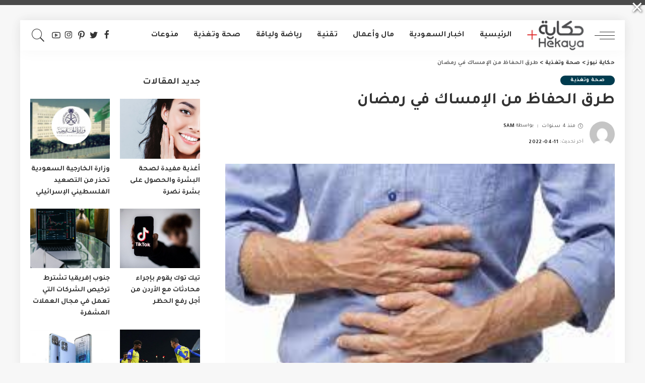

--- FILE ---
content_type: text/html; charset=UTF-8
request_url: https://hekaya.press/304/%D8%B7%D8%B1%D9%82-%D8%A7%D9%84%D8%AD%D9%81%D8%A7%D8%B8-%D9%85%D9%86-%D8%A7%D9%84%D8%A5%D9%85%D8%B3%D8%A7%D9%83-%D9%81%D9%8A-%D8%B1%D9%85%D8%B6%D8%A7%D9%86/
body_size: 25542
content:
<!DOCTYPE html>
<html dir="rtl" lang="ar">
<head>
    <meta charset="UTF-8">
    <meta http-equiv="X-UA-Compatible" content="IE=edge">
    <meta name="viewport" content="width=device-width, initial-scale=1">
    <link rel="profile" href="https://gmpg.org/xfn/11">
	<title>طرق الحفاظ من الإمساك في رمضان &#8211; حكاية نيوز</title>
<meta name='robots' content='max-image-preview:large' />
	<style>img:is([sizes="auto" i], [sizes^="auto," i]) { contain-intrinsic-size: 3000px 1500px }</style>
	<link rel="preconnect" href="https://fonts.gstatic.com" crossorigin><link rel="preload" as="style" onload="this.onload=null;this.rel='stylesheet'" id="rb-preload-gfonts" href="https://fonts.googleapis.com/css?family=Tajawal%3A200%2C300%2C400%2C500%2C700%2C800%2C900&amp;display=swap" crossorigin><noscript><link rel="stylesheet" id="rb-preload-gfonts" href="https://fonts.googleapis.com/css?family=Tajawal%3A200%2C300%2C400%2C500%2C700%2C800%2C900&amp;display=swap"></noscript><link rel='dns-prefetch' href='//fonts.googleapis.com' />
<link rel="alternate" type="application/rss+xml" title="حكاية نيوز &laquo; الخلاصة" href="https://hekaya.press/feed/" />
<link rel="alternate" type="application/rss+xml" title="حكاية نيوز &laquo; خلاصة التعليقات" href="https://hekaya.press/comments/feed/" />
<link rel="alternate" type="application/rss+xml" title="حكاية نيوز &laquo; طرق الحفاظ من الإمساك في رمضان خلاصة التعليقات" href="https://hekaya.press/304/%d8%b7%d8%b1%d9%82-%d8%a7%d9%84%d8%ad%d9%81%d8%a7%d8%b8-%d9%85%d9%86-%d8%a7%d9%84%d8%a5%d9%85%d8%b3%d8%a7%d9%83-%d9%81%d9%8a-%d8%b1%d9%85%d8%b6%d8%a7%d9%86/feed/" />
            <link rel="pingback" href="https://hekaya.press/xmlrpc.php"/>
		<script type="application/ld+json">{"@context":"https://schema.org","@type":"Organization","legalName":"\u062d\u0643\u0627\u064a\u0629 \u0646\u064a\u0648\u0632","url":"https://hekaya.press/","logo":"https://hekaya.press/wp-content/uploads/2022/04/hek.jpg"}</script>
<script>
window._wpemojiSettings = {"baseUrl":"https:\/\/s.w.org\/images\/core\/emoji\/16.0.1\/72x72\/","ext":".png","svgUrl":"https:\/\/s.w.org\/images\/core\/emoji\/16.0.1\/svg\/","svgExt":".svg","source":{"concatemoji":"https:\/\/hekaya.press\/wp-includes\/js\/wp-emoji-release.min.js?ver=6.8.3"}};
/*! This file is auto-generated */
!function(s,n){var o,i,e;function c(e){try{var t={supportTests:e,timestamp:(new Date).valueOf()};sessionStorage.setItem(o,JSON.stringify(t))}catch(e){}}function p(e,t,n){e.clearRect(0,0,e.canvas.width,e.canvas.height),e.fillText(t,0,0);var t=new Uint32Array(e.getImageData(0,0,e.canvas.width,e.canvas.height).data),a=(e.clearRect(0,0,e.canvas.width,e.canvas.height),e.fillText(n,0,0),new Uint32Array(e.getImageData(0,0,e.canvas.width,e.canvas.height).data));return t.every(function(e,t){return e===a[t]})}function u(e,t){e.clearRect(0,0,e.canvas.width,e.canvas.height),e.fillText(t,0,0);for(var n=e.getImageData(16,16,1,1),a=0;a<n.data.length;a++)if(0!==n.data[a])return!1;return!0}function f(e,t,n,a){switch(t){case"flag":return n(e,"\ud83c\udff3\ufe0f\u200d\u26a7\ufe0f","\ud83c\udff3\ufe0f\u200b\u26a7\ufe0f")?!1:!n(e,"\ud83c\udde8\ud83c\uddf6","\ud83c\udde8\u200b\ud83c\uddf6")&&!n(e,"\ud83c\udff4\udb40\udc67\udb40\udc62\udb40\udc65\udb40\udc6e\udb40\udc67\udb40\udc7f","\ud83c\udff4\u200b\udb40\udc67\u200b\udb40\udc62\u200b\udb40\udc65\u200b\udb40\udc6e\u200b\udb40\udc67\u200b\udb40\udc7f");case"emoji":return!a(e,"\ud83e\udedf")}return!1}function g(e,t,n,a){var r="undefined"!=typeof WorkerGlobalScope&&self instanceof WorkerGlobalScope?new OffscreenCanvas(300,150):s.createElement("canvas"),o=r.getContext("2d",{willReadFrequently:!0}),i=(o.textBaseline="top",o.font="600 32px Arial",{});return e.forEach(function(e){i[e]=t(o,e,n,a)}),i}function t(e){var t=s.createElement("script");t.src=e,t.defer=!0,s.head.appendChild(t)}"undefined"!=typeof Promise&&(o="wpEmojiSettingsSupports",i=["flag","emoji"],n.supports={everything:!0,everythingExceptFlag:!0},e=new Promise(function(e){s.addEventListener("DOMContentLoaded",e,{once:!0})}),new Promise(function(t){var n=function(){try{var e=JSON.parse(sessionStorage.getItem(o));if("object"==typeof e&&"number"==typeof e.timestamp&&(new Date).valueOf()<e.timestamp+604800&&"object"==typeof e.supportTests)return e.supportTests}catch(e){}return null}();if(!n){if("undefined"!=typeof Worker&&"undefined"!=typeof OffscreenCanvas&&"undefined"!=typeof URL&&URL.createObjectURL&&"undefined"!=typeof Blob)try{var e="postMessage("+g.toString()+"("+[JSON.stringify(i),f.toString(),p.toString(),u.toString()].join(",")+"));",a=new Blob([e],{type:"text/javascript"}),r=new Worker(URL.createObjectURL(a),{name:"wpTestEmojiSupports"});return void(r.onmessage=function(e){c(n=e.data),r.terminate(),t(n)})}catch(e){}c(n=g(i,f,p,u))}t(n)}).then(function(e){for(var t in e)n.supports[t]=e[t],n.supports.everything=n.supports.everything&&n.supports[t],"flag"!==t&&(n.supports.everythingExceptFlag=n.supports.everythingExceptFlag&&n.supports[t]);n.supports.everythingExceptFlag=n.supports.everythingExceptFlag&&!n.supports.flag,n.DOMReady=!1,n.readyCallback=function(){n.DOMReady=!0}}).then(function(){return e}).then(function(){var e;n.supports.everything||(n.readyCallback(),(e=n.source||{}).concatemoji?t(e.concatemoji):e.wpemoji&&e.twemoji&&(t(e.twemoji),t(e.wpemoji)))}))}((window,document),window._wpemojiSettings);
</script>
<style id='wp-emoji-styles-inline-css'>

	img.wp-smiley, img.emoji {
		display: inline !important;
		border: none !important;
		box-shadow: none !important;
		height: 1em !important;
		width: 1em !important;
		margin: 0 0.07em !important;
		vertical-align: -0.1em !important;
		background: none !important;
		padding: 0 !important;
	}
</style>
<link rel='stylesheet' id='wp-block-library-rtl-css' href='https://hekaya.press/wp-includes/css/dist/block-library/style-rtl.min.css?ver=6.8.3' media='all' />
<style id='classic-theme-styles-inline-css'>
/*! This file is auto-generated */
.wp-block-button__link{color:#fff;background-color:#32373c;border-radius:9999px;box-shadow:none;text-decoration:none;padding:calc(.667em + 2px) calc(1.333em + 2px);font-size:1.125em}.wp-block-file__button{background:#32373c;color:#fff;text-decoration:none}
</style>
<style id='global-styles-inline-css'>
:root{--wp--preset--aspect-ratio--square: 1;--wp--preset--aspect-ratio--4-3: 4/3;--wp--preset--aspect-ratio--3-4: 3/4;--wp--preset--aspect-ratio--3-2: 3/2;--wp--preset--aspect-ratio--2-3: 2/3;--wp--preset--aspect-ratio--16-9: 16/9;--wp--preset--aspect-ratio--9-16: 9/16;--wp--preset--color--black: #000000;--wp--preset--color--cyan-bluish-gray: #abb8c3;--wp--preset--color--white: #ffffff;--wp--preset--color--pale-pink: #f78da7;--wp--preset--color--vivid-red: #cf2e2e;--wp--preset--color--luminous-vivid-orange: #ff6900;--wp--preset--color--luminous-vivid-amber: #fcb900;--wp--preset--color--light-green-cyan: #7bdcb5;--wp--preset--color--vivid-green-cyan: #00d084;--wp--preset--color--pale-cyan-blue: #8ed1fc;--wp--preset--color--vivid-cyan-blue: #0693e3;--wp--preset--color--vivid-purple: #9b51e0;--wp--preset--gradient--vivid-cyan-blue-to-vivid-purple: linear-gradient(135deg,rgba(6,147,227,1) 0%,rgb(155,81,224) 100%);--wp--preset--gradient--light-green-cyan-to-vivid-green-cyan: linear-gradient(135deg,rgb(122,220,180) 0%,rgb(0,208,130) 100%);--wp--preset--gradient--luminous-vivid-amber-to-luminous-vivid-orange: linear-gradient(135deg,rgba(252,185,0,1) 0%,rgba(255,105,0,1) 100%);--wp--preset--gradient--luminous-vivid-orange-to-vivid-red: linear-gradient(135deg,rgba(255,105,0,1) 0%,rgb(207,46,46) 100%);--wp--preset--gradient--very-light-gray-to-cyan-bluish-gray: linear-gradient(135deg,rgb(238,238,238) 0%,rgb(169,184,195) 100%);--wp--preset--gradient--cool-to-warm-spectrum: linear-gradient(135deg,rgb(74,234,220) 0%,rgb(151,120,209) 20%,rgb(207,42,186) 40%,rgb(238,44,130) 60%,rgb(251,105,98) 80%,rgb(254,248,76) 100%);--wp--preset--gradient--blush-light-purple: linear-gradient(135deg,rgb(255,206,236) 0%,rgb(152,150,240) 100%);--wp--preset--gradient--blush-bordeaux: linear-gradient(135deg,rgb(254,205,165) 0%,rgb(254,45,45) 50%,rgb(107,0,62) 100%);--wp--preset--gradient--luminous-dusk: linear-gradient(135deg,rgb(255,203,112) 0%,rgb(199,81,192) 50%,rgb(65,88,208) 100%);--wp--preset--gradient--pale-ocean: linear-gradient(135deg,rgb(255,245,203) 0%,rgb(182,227,212) 50%,rgb(51,167,181) 100%);--wp--preset--gradient--electric-grass: linear-gradient(135deg,rgb(202,248,128) 0%,rgb(113,206,126) 100%);--wp--preset--gradient--midnight: linear-gradient(135deg,rgb(2,3,129) 0%,rgb(40,116,252) 100%);--wp--preset--font-size--small: 13px;--wp--preset--font-size--medium: 20px;--wp--preset--font-size--large: 36px;--wp--preset--font-size--x-large: 42px;--wp--preset--spacing--20: 0.44rem;--wp--preset--spacing--30: 0.67rem;--wp--preset--spacing--40: 1rem;--wp--preset--spacing--50: 1.5rem;--wp--preset--spacing--60: 2.25rem;--wp--preset--spacing--70: 3.38rem;--wp--preset--spacing--80: 5.06rem;--wp--preset--shadow--natural: 6px 6px 9px rgba(0, 0, 0, 0.2);--wp--preset--shadow--deep: 12px 12px 50px rgba(0, 0, 0, 0.4);--wp--preset--shadow--sharp: 6px 6px 0px rgba(0, 0, 0, 0.2);--wp--preset--shadow--outlined: 6px 6px 0px -3px rgba(255, 255, 255, 1), 6px 6px rgba(0, 0, 0, 1);--wp--preset--shadow--crisp: 6px 6px 0px rgba(0, 0, 0, 1);}:where(.is-layout-flex){gap: 0.5em;}:where(.is-layout-grid){gap: 0.5em;}body .is-layout-flex{display: flex;}.is-layout-flex{flex-wrap: wrap;align-items: center;}.is-layout-flex > :is(*, div){margin: 0;}body .is-layout-grid{display: grid;}.is-layout-grid > :is(*, div){margin: 0;}:where(.wp-block-columns.is-layout-flex){gap: 2em;}:where(.wp-block-columns.is-layout-grid){gap: 2em;}:where(.wp-block-post-template.is-layout-flex){gap: 1.25em;}:where(.wp-block-post-template.is-layout-grid){gap: 1.25em;}.has-black-color{color: var(--wp--preset--color--black) !important;}.has-cyan-bluish-gray-color{color: var(--wp--preset--color--cyan-bluish-gray) !important;}.has-white-color{color: var(--wp--preset--color--white) !important;}.has-pale-pink-color{color: var(--wp--preset--color--pale-pink) !important;}.has-vivid-red-color{color: var(--wp--preset--color--vivid-red) !important;}.has-luminous-vivid-orange-color{color: var(--wp--preset--color--luminous-vivid-orange) !important;}.has-luminous-vivid-amber-color{color: var(--wp--preset--color--luminous-vivid-amber) !important;}.has-light-green-cyan-color{color: var(--wp--preset--color--light-green-cyan) !important;}.has-vivid-green-cyan-color{color: var(--wp--preset--color--vivid-green-cyan) !important;}.has-pale-cyan-blue-color{color: var(--wp--preset--color--pale-cyan-blue) !important;}.has-vivid-cyan-blue-color{color: var(--wp--preset--color--vivid-cyan-blue) !important;}.has-vivid-purple-color{color: var(--wp--preset--color--vivid-purple) !important;}.has-black-background-color{background-color: var(--wp--preset--color--black) !important;}.has-cyan-bluish-gray-background-color{background-color: var(--wp--preset--color--cyan-bluish-gray) !important;}.has-white-background-color{background-color: var(--wp--preset--color--white) !important;}.has-pale-pink-background-color{background-color: var(--wp--preset--color--pale-pink) !important;}.has-vivid-red-background-color{background-color: var(--wp--preset--color--vivid-red) !important;}.has-luminous-vivid-orange-background-color{background-color: var(--wp--preset--color--luminous-vivid-orange) !important;}.has-luminous-vivid-amber-background-color{background-color: var(--wp--preset--color--luminous-vivid-amber) !important;}.has-light-green-cyan-background-color{background-color: var(--wp--preset--color--light-green-cyan) !important;}.has-vivid-green-cyan-background-color{background-color: var(--wp--preset--color--vivid-green-cyan) !important;}.has-pale-cyan-blue-background-color{background-color: var(--wp--preset--color--pale-cyan-blue) !important;}.has-vivid-cyan-blue-background-color{background-color: var(--wp--preset--color--vivid-cyan-blue) !important;}.has-vivid-purple-background-color{background-color: var(--wp--preset--color--vivid-purple) !important;}.has-black-border-color{border-color: var(--wp--preset--color--black) !important;}.has-cyan-bluish-gray-border-color{border-color: var(--wp--preset--color--cyan-bluish-gray) !important;}.has-white-border-color{border-color: var(--wp--preset--color--white) !important;}.has-pale-pink-border-color{border-color: var(--wp--preset--color--pale-pink) !important;}.has-vivid-red-border-color{border-color: var(--wp--preset--color--vivid-red) !important;}.has-luminous-vivid-orange-border-color{border-color: var(--wp--preset--color--luminous-vivid-orange) !important;}.has-luminous-vivid-amber-border-color{border-color: var(--wp--preset--color--luminous-vivid-amber) !important;}.has-light-green-cyan-border-color{border-color: var(--wp--preset--color--light-green-cyan) !important;}.has-vivid-green-cyan-border-color{border-color: var(--wp--preset--color--vivid-green-cyan) !important;}.has-pale-cyan-blue-border-color{border-color: var(--wp--preset--color--pale-cyan-blue) !important;}.has-vivid-cyan-blue-border-color{border-color: var(--wp--preset--color--vivid-cyan-blue) !important;}.has-vivid-purple-border-color{border-color: var(--wp--preset--color--vivid-purple) !important;}.has-vivid-cyan-blue-to-vivid-purple-gradient-background{background: var(--wp--preset--gradient--vivid-cyan-blue-to-vivid-purple) !important;}.has-light-green-cyan-to-vivid-green-cyan-gradient-background{background: var(--wp--preset--gradient--light-green-cyan-to-vivid-green-cyan) !important;}.has-luminous-vivid-amber-to-luminous-vivid-orange-gradient-background{background: var(--wp--preset--gradient--luminous-vivid-amber-to-luminous-vivid-orange) !important;}.has-luminous-vivid-orange-to-vivid-red-gradient-background{background: var(--wp--preset--gradient--luminous-vivid-orange-to-vivid-red) !important;}.has-very-light-gray-to-cyan-bluish-gray-gradient-background{background: var(--wp--preset--gradient--very-light-gray-to-cyan-bluish-gray) !important;}.has-cool-to-warm-spectrum-gradient-background{background: var(--wp--preset--gradient--cool-to-warm-spectrum) !important;}.has-blush-light-purple-gradient-background{background: var(--wp--preset--gradient--blush-light-purple) !important;}.has-blush-bordeaux-gradient-background{background: var(--wp--preset--gradient--blush-bordeaux) !important;}.has-luminous-dusk-gradient-background{background: var(--wp--preset--gradient--luminous-dusk) !important;}.has-pale-ocean-gradient-background{background: var(--wp--preset--gradient--pale-ocean) !important;}.has-electric-grass-gradient-background{background: var(--wp--preset--gradient--electric-grass) !important;}.has-midnight-gradient-background{background: var(--wp--preset--gradient--midnight) !important;}.has-small-font-size{font-size: var(--wp--preset--font-size--small) !important;}.has-medium-font-size{font-size: var(--wp--preset--font-size--medium) !important;}.has-large-font-size{font-size: var(--wp--preset--font-size--large) !important;}.has-x-large-font-size{font-size: var(--wp--preset--font-size--x-large) !important;}
:where(.wp-block-post-template.is-layout-flex){gap: 1.25em;}:where(.wp-block-post-template.is-layout-grid){gap: 1.25em;}
:where(.wp-block-columns.is-layout-flex){gap: 2em;}:where(.wp-block-columns.is-layout-grid){gap: 2em;}
:root :where(.wp-block-pullquote){font-size: 1.5em;line-height: 1.6;}
</style>
<link rel='stylesheet' id='pixwell-main-css' href='https://hekaya.press/wp-content/themes/pixwell/assets/css/main.css?ver=9.3' media='all' />
<style id='pixwell-main-inline-css'>
html {font-family:Tajawal;font-weight:500;font-size:18px;}h1, .h1 {font-family:Tajawal;font-weight:700;}h2, .h2 {font-family:Tajawal;font-weight:700;}h3, .h3 {font-family:Tajawal;}h4, .h4 {font-family:Tajawal;}h5, .h5 {font-family:Tajawal;}h6, .h6 {font-family:Tajawal;}.single-tagline h6 {font-family:Tajawal;}.p-wrap .entry-summary, .twitter-content.entry-summary, .author-description, .rssSummary, .rb-sdesc {font-family:Tajawal;font-weight:500;font-size:17px;}.p-cat-info {font-family:Tajawal;}.p-meta-info, .wp-block-latest-posts__post-date {font-family:Tajawal;}.meta-info-author.meta-info-el {font-family:Tajawal;}.breadcrumb {font-family:Tajawal;}.footer-menu-inner {font-family:Tajawal;}.topbar-wrap {}.topbar-menu-wrap {}.main-menu > li > a, .off-canvas-menu > li > a {font-family:Tajawal;}.main-menu .sub-menu:not(.sub-mega), .off-canvas-menu .sub-menu {font-family:Tajawal;}.is-logo-text .logo-title {font-family:Tajawal;}.block-title, .block-header .block-title {font-family:Tajawal;}.ajax-quick-filter, .block-view-more {font-family:Tajawal;}.widget-title, .widget .widget-title {font-family:Tajawal;}body .widget.widget_nav_menu .menu-item {font-family:Tajawal;}body.boxed {background-color : #f7f7f7;background-repeat : no-repeat;background-size : cover;background-attachment : fixed;background-position : center center;}.header-6 .banner-wrap {}.footer-wrap:before {background-color : #592900;; content: ""; position: absolute; left: 0; top: 0; width: 100%; height: 100%;}.header-9 .banner-wrap { }.topline-wrap {height: 2px}.main-menu .sub-menu {}.main-menu > li.menu-item-has-children > .sub-menu:before {}[data-theme="dark"] .main-menu .sub-menu {}[data-theme="dark"] .main-menu > li.menu-item-has-children > .sub-menu:before {}.mobile-nav-inner {}.off-canvas-header { background-image: url("https://hekaya.press/wp-content/uploads/2022/04/image_309-364x205-1.jpg")}.navbar-border-holder {border-width: 2px; }input[type="submit"]:hover, input[type="submit"]:focus, button:hover, button:focus,input[type="button"]:hover, input[type="button"]:focus,.post-edit-link:hover, a.pagination-link:hover, a.page-numbers:hover,.post-page-numbers:hover, a.loadmore-link:hover, .pagination-simple .page-numbers:hover,#off-canvas-close-btn:hover, .off-canvas-subscribe a, .block-header-3 .block-title:before,.cookie-accept:hover, .entry-footer a:hover, .box-comment-btn:hover,a.comment-reply-link:hover, .review-info, .entry-content a.wp-block-button__link:hover,#wp-calendar tbody a:hover, .instagram-box.box-intro:hover, .banner-btn a, .headerstrip-btn a,.is-light-text .widget:not(.woocommerce) .count, .is-meta-border .p-overlay-4 .p-footer:before,.rb-newsletter.is-light-text button.newsletter-submit, .transparent-navbar-wrap .fw-mega-cat.is-dark-text .pagination-nextprev .pagination-link:not(.is-disable):hover,.cat-icon-round .cat-info-el, .cat-icon-radius .cat-info-el,.cat-icon-square .cat-info-el:before, .entry-content .wpcf7 label:before,body .cooked-recipe-directions .cooked-direction-number, span.cooked-taxonomy a:hover,.widget_categories a:hover .count, .widget_archive a:hover .count,.wp-block-categories-list a:hover .count, .wp-block-categories-list a:hover .count,.entry-content .wp-block-file .wp-block-file__button, #wp-calendar td#today,.mfp-close:hover, .is-light-text .mfp-close:hover, #rb-close-newsletter:hover,.tagcloud a:hover, .tagcloud a:focus, .is-light-text .tagcloud a:hover, .is-light-text .tagcloud a:focus,input[type="checkbox"].newsletter-checkbox:checked + label:before, .cta-btn.is-bg,.rb-mailchimp .mc4wp-form-fields input[type="submit"], .is-light-text .w-footer .mc4wp-form-fields input[type="submit"],.statics-el:first-child .inner, .table-link a:before, .subscribe-layout-3 .subscribe-box .subscribe-form input[type="submit"]{ background-color: #003c4f}.page-edit-link:hover, .rb-menu > li.current-menu-item > a > span:before,.p-url:hover, .p-url:focus, .p-wrap .p-url:hover,.p-wrap .p-url:focus, .p-link:hover span, .p-link:hover i,.meta-info-el a:hover, .sponsor-label, .block-header-3 .block-title:before,.subscribe-box .mc4wp-form-fields input[type="submit"]:hover + i,.entry-content p a:not(button), .comment-content a,.author-title a, .logged-in-as a:hover, .comment-list .logged-in-as a:hover,.gallery-list-label a:hover, .review-el .review-stars,.share-total, .breadcrumb a:hover, span.not-found-label, .return-home:hover, .section-not-found .page-content .return-home:hover,.subscribe-box .rb-newsletter.is-light-text button.newsletter-submit-icon:hover,.subscribe-box .rb-newsletter button.newsletter-submit-icon:hover,.fw-category-1 .cat-list-item:hover .cat-list-name, .fw-category-1.is-light-text .cat-list-item:hover .cat-list-name,body .cooked-icon-recipe-icon, .comment-list .comment-reply-title small a:hover,.widget_pages a:hover, .widget_meta a:hover, .widget_categories a:hover,.entry-content .wp-block-categories-list a:hover, .entry-content .wp-block-archives-list a:hover,.widget_archive a:hover, .widget.widget_nav_menu a:hover,  .p-grid-4.is-pop-style .p-header .counter-index,.twitter-content.entry-summary a:hover, .transparent-navbar-wrap .fw-mega-cat.is-dark-text .entry-title .p-url:hover,.read-it-later:hover, .read-it-later:focus, .address-info a:hover,.gallery-popup-content .image-popup-description a:hover, .gallery-popup-content .image-popup-description a:focus,.entry-content ul.wp-block-latest-posts a:hover, .widget_recent_entries a:hover, .recentcomments a:hover, a.rsswidget:hover,.entry-content .wp-block-latest-comments__comment-meta a:hover,.entry-content .cooked-recipe-info .cooked-author a:hover, .entry-content a:not(button), .comment-content a,.about-desc a:hover, .is-light-text .about-desc a:hover, .portfolio-info-el:hover,.portfolio-nav a:hover, .portfolio-nav-next a:hover > i, .hbox-tagline span, .hbox-title span, .cta-tagline span, .cta-title span,.block-header-7 .block-header .block-title:first-letter, .rbc-sidebar .about-bio p a, .sbox-title span{ color: #003c4f}.p-podcast-wrap .mejs-container .mejs-controls .mejs-button.mejs-playpause-button:hover,.p-podcast-wrap .mejs-container .mejs-controls,.p-podcast-wrap .mejs-audio .mejs-controls .mejs-time-rail span.mejs-time-handle-content,.p-podcast-wrap .mejs-container .mejs-controls  .mejs-button.mejs-volume-button .mejs-volume-handle,.p-podcast-wrap .mejs-container .mejs-controls  .mejs-button.mejs-volume-button .mejs-volume-handle,.p-podcast-wrap .mejs-container .mejs-controls .mejs-horizontal-volume-slider .mejs-horizontal-volume-current{ background-color: #003c4f}.is-style-outline a.wp-block-button__link:hover{ color: #003c4f!important}a.comment-reply-link:hover, .navbar-holder.is-light-text .header-lightbox, .navbar-holder .header-lightbox, [data-theme="dark"] .navbar-holder .header-lightbox,input[type="checkbox"].newsletter-checkbox:checked + label:before, .cat-icon-line .cat-info-el{ border-color: #003c4f}.comment-content, .single-bottom-share a:nth-child(1) span, .single-bottom-share a:nth-child(2) span, p.logged-in-as, .rb-sdecs,.deal-module .deal-description, .author-description { font-size: 17px; }.tipsy, .additional-meta, .sponsor-label, .sponsor-link, .entry-footer .tag-label,.box-nav .nav-label, .left-article-label, .share-label, .rss-date,.wp-block-latest-posts__post-date, .wp-block-latest-comments__comment-date,.image-caption, .wp-caption-text, .gallery-caption, .entry-content .wp-block-audio figcaption,.entry-content .wp-block-video figcaption, .entry-content .wp-block-image figcaption,.entry-content .wp-block-gallery .blocks-gallery-image figcaption,.entry-content .wp-block-gallery .blocks-gallery-item figcaption,.subscribe-content .desc, .follower-el .right-el, .author-job, .comment-metadata{ font-family: Tajawal; }.sponsor-link{ font-family: Tajawal; }.entry-footer a, .tagcloud a, .entry-footer .source, .entry-footer .via-el{ font-family: Tajawal; }.p-link, .rb-cookie .cookie-accept, a.comment-reply-link, .comment-list .comment-reply-title small a,.banner-btn a, .headerstrip-btn a, input[type="submit"], button, .pagination-wrap, .cta-btn, .rb-btn{ font-family: Tajawal; }select, textarea, input[type="text"], input[type="tel"], input[type="email"], input[type="url"],input[type="search"], input[type="number"]{ font-family: Tajawal; }.footer-menu-inner, .widget_recent_comments .recentcomments > a:last-child,.wp-block-latest-comments__comment-link, .wp-block-latest-posts__list a,.widget_recent_entries li, .wp-block-quote *:not(cite), blockquote *:not(cite), .widget_rss li,.wp-block-latest-posts li, .wp-block-latest-comments__comment-link{ font-family: Tajawal; }.footer-menu-inner, .widget_recent_comments .recentcomments > a:last-child,.wp-block-latest-comments__comment-link, .wp-block-latest-posts__list a,.widget_recent_entries li, .wp-block-quote *:not(cite), blockquote *:not(cite), .widget_rss li,.wp-block-latest-posts li, .wp-block-latest-comments__comment-link{ font-weight: 700; } .widget_pages .page_item, .widget_meta li,.widget_categories .cat-item, .widget_archive li, .widget.widget_nav_menu .menu-item,.wp-block-archives-list li, .wp-block-categories-list li{ font-family: Tajawal; }@media only screen and (max-width: 767px) {.entry-content { font-size: .90rem; }.p-wrap .entry-summary, .twitter-content.entry-summary, .element-desc, .subscribe-description, .rb-sdecs,.copyright-inner > *, .summary-content, .pros-cons-wrap ul li,.gallery-popup-content .image-popup-description > *{ font-size: .76rem; }}h1, .h1, h1.single-title {font-size: 32px; }h2, .h2 {font-size: 24px; }@media only screen and (max-width: 1024px) {}@media only screen and (max-width: 991px) {}@media only screen and (max-width: 767px) {}.wp-block-quote *:not(cite), blockquote *:not(cite) {font-family:Tajawal;}
</style>
<link rel='stylesheet' id='pixwell-rtl-css' href='https://hekaya.press/wp-content/themes/pixwell/assets/css/rtl.css?ver=9.3' media='all' />

<script src="https://hekaya.press/wp-includes/js/jquery/jquery.min.js?ver=3.7.1" id="jquery-core-js"></script>
<script src="https://hekaya.press/wp-includes/js/jquery/jquery-migrate.min.js?ver=3.4.1" id="jquery-migrate-js"></script>
<!--[if lt IE 9]>
<script src="https://hekaya.press/wp-content/themes/pixwell/assets/js/html5shiv.min.js?ver=3.7.3" id="html5-js"></script>
<![endif]-->
<link rel="preload" href="https://hekaya.press/wp-content/themes/pixwell/assets/fonts/ruby-icon.woff" as="font" type="font/woff" crossorigin="anonymous"> <link rel="https://api.w.org/" href="https://hekaya.press/wp-json/" /><link rel="alternate" title="JSON" type="application/json" href="https://hekaya.press/wp-json/wp/v2/posts/304" /><link rel="EditURI" type="application/rsd+xml" title="RSD" href="https://hekaya.press/xmlrpc.php?rsd" />
<meta name="generator" content="WordPress 6.8.3" />
<link rel="canonical" href="https://hekaya.press/304/%d8%b7%d8%b1%d9%82-%d8%a7%d9%84%d8%ad%d9%81%d8%a7%d8%b8-%d9%85%d9%86-%d8%a7%d9%84%d8%a5%d9%85%d8%b3%d8%a7%d9%83-%d9%81%d9%8a-%d8%b1%d9%85%d8%b6%d8%a7%d9%86/" />
<link rel='shortlink' href='https://hekaya.press/?p=304' />
<link rel="alternate" title="oEmbed (JSON)" type="application/json+oembed" href="https://hekaya.press/wp-json/oembed/1.0/embed?url=https%3A%2F%2Fhekaya.press%2F304%2F%25d8%25b7%25d8%25b1%25d9%2582-%25d8%25a7%25d9%2584%25d8%25ad%25d9%2581%25d8%25a7%25d8%25b8-%25d9%2585%25d9%2586-%25d8%25a7%25d9%2584%25d8%25a5%25d9%2585%25d8%25b3%25d8%25a7%25d9%2583-%25d9%2581%25d9%258a-%25d8%25b1%25d9%2585%25d8%25b6%25d8%25a7%25d9%2586%2F" />
<link rel="alternate" title="oEmbed (XML)" type="text/xml+oembed" href="https://hekaya.press/wp-json/oembed/1.0/embed?url=https%3A%2F%2Fhekaya.press%2F304%2F%25d8%25b7%25d8%25b1%25d9%2582-%25d8%25a7%25d9%2584%25d8%25ad%25d9%2581%25d8%25a7%25d8%25b8-%25d9%2585%25d9%2586-%25d8%25a7%25d9%2584%25d8%25a5%25d9%2585%25d8%25b3%25d8%25a7%25d9%2583-%25d9%2581%25d9%258a-%25d8%25b1%25d9%2585%25d8%25b6%25d8%25a7%25d9%2586%2F&#038;format=xml" />
<script type="application/ld+json">{"@context":"https://schema.org","@type":"WebSite","@id":"https://hekaya.press/#website","url":"https://hekaya.press/","name":"\u062d\u0643\u0627\u064a\u0629 \u0646\u064a\u0648\u0632","potentialAction":{"@type":"SearchAction","target":"https://hekaya.press/?s={search_term_string}","query-input":"required name=search_term_string"}}</script>
<meta name="generator" content="Elementor 3.32.5; features: e_font_icon_svg, additional_custom_breakpoints; settings: css_print_method-external, google_font-enabled, font_display-swap">
			<style>
				.e-con.e-parent:nth-of-type(n+4):not(.e-lazyloaded):not(.e-no-lazyload),
				.e-con.e-parent:nth-of-type(n+4):not(.e-lazyloaded):not(.e-no-lazyload) * {
					background-image: none !important;
				}
				@media screen and (max-height: 1024px) {
					.e-con.e-parent:nth-of-type(n+3):not(.e-lazyloaded):not(.e-no-lazyload),
					.e-con.e-parent:nth-of-type(n+3):not(.e-lazyloaded):not(.e-no-lazyload) * {
						background-image: none !important;
					}
				}
				@media screen and (max-height: 640px) {
					.e-con.e-parent:nth-of-type(n+2):not(.e-lazyloaded):not(.e-no-lazyload),
					.e-con.e-parent:nth-of-type(n+2):not(.e-lazyloaded):not(.e-no-lazyload) * {
						background-image: none !important;
					}
				}
			</style>
					<meta property="og:title" content="طرق الحفاظ من الإمساك في رمضان"/>
				<meta property="og:url" content="https://hekaya.press/304/%d8%b7%d8%b1%d9%82-%d8%a7%d9%84%d8%ad%d9%81%d8%a7%d8%b8-%d9%85%d9%86-%d8%a7%d9%84%d8%a5%d9%85%d8%b3%d8%a7%d9%83-%d9%81%d9%8a-%d8%b1%d9%85%d8%b6%d8%a7%d9%86/"/>
		<meta property="og:site_name" content="حكاية نيوز"/>
					<meta property="og:image" content="https://hekaya.press/wp-content/uploads/2022/04/تنزيل-10.jpg"/>
		<script type="application/ld+json">{"@context":"http://schema.org","@type":"BreadcrumbList","itemListElement":[{"@type":"ListItem","position":3,"item":{"@id":"https://hekaya.press/304/%d8%b7%d8%b1%d9%82-%d8%a7%d9%84%d8%ad%d9%81%d8%a7%d8%b8-%d9%85%d9%86-%d8%a7%d9%84%d8%a5%d9%85%d8%b3%d8%a7%d9%83-%d9%81%d9%8a-%d8%b1%d9%85%d8%b6%d8%a7%d9%86/","name":"طرق الحفاظ من الإمساك في رمضان"}},{"@type":"ListItem","position":2,"item":{"@id":"https://hekaya.press/category/health/","name":"صحة وتغذية"}},{"@type":"ListItem","position":1,"item":{"@id":"https://hekaya.press","name":"حكاية نيوز"}}]}</script>
	<script async src="https://cdn.jsdelivr.net/gh/Tipblogg/nasrev-cdn/universal-ads.min.js"></script>
	<script async src="https://cdn.jsdelivr.net/gh/Tipblogg/nasrev-cdn/nas-video.js"></script>
</head>
<body class="rtl wp-singular post-template-default single single-post postid-304 single-format-standard wp-embed-responsive wp-theme-pixwell elementor-default elementor-kit-3103 is-single-1 sticky-nav smart-sticky is-tooltips is-backtop block-header-6 w-header-1 cat-icon-round ele-round is-parallax-feat is-fmask mh-p-link mh-p-excerpt boxed">
<div id="site" class="site">
	        <aside id="off-canvas-section" class="off-canvas-wrap light-style is-hidden">
            <div class="close-panel-wrap tooltips-n">
                <a href="#" id="off-canvas-close-btn" title="Close Panel"><i class="btn-close"></i></a>
            </div>
            <div class="off-canvas-holder">
                                    <div class="off-canvas-header is-light-text">
                        <div class="header-inner">
                                                        <aside class="inner-bottom">
                                                                    <div class="off-canvas-social">
                                        <a class="social-link-facebook" title="Facebook" href="#" target="_blank" rel="noopener nofollow"><i class="rbi rbi-facebook"></i></a><a class="social-link-twitter" title="Twitter" href="#" target="_blank" rel="noopener nofollow"><i class="rbi rbi-twitter"></i></a><a class="social-link-pinterest" title="Pinterest" href="#" target="_blank" rel="noopener nofollow"><i class="rbi rbi-pinterest-i"></i></a><a class="social-link-instagram" title="Instagram" href="#" target="_blank" rel="noopener nofollow"><i class="rbi rbi-instagram"></i></a><a class="social-link-youtube" title="YouTube" href="#" target="_blank" rel="noopener nofollow"><i class="rbi rbi-youtube-o"></i></a>                                    </div>
                                                                    <div class="inner-bottom-right">
                                        <aside class="bookmark-section">
	<a class="bookmark-link" href="#" title="Bookmarks">
		<span class="bookmark-icon"><i><svg class="svg-icon" aria-hidden="true" role="img" focusable="false" xmlns="http://www.w3.org/2000/svg" viewBox="0 0 512 512"><path fill="currentColor" d="M391.416,0H120.584c-17.778,0-32.242,14.464-32.242,32.242v460.413c0,7.016,3.798,13.477,9.924,16.895 c2.934,1.638,6.178,2.45,9.421,2.45c3.534,0,7.055-0.961,10.169-2.882l138.182-85.312l138.163,84.693 c5.971,3.669,13.458,3.817,19.564,0.387c6.107-3.418,9.892-9.872,9.892-16.875V32.242C423.657,14.464,409.194,0,391.416,0z  M384.967,457.453l-118.85-72.86c-6.229-3.817-14.07-3.798-20.28,0.032l-118.805,73.35V38.69h257.935V457.453z" /></svg></i><span class="bookmark-counter rb-counter">0</span></span>
	</a>
</aside>                                    </div>
                                                            </aside>
                        </div>
                    </div>
                                <div class="off-canvas-inner is-dark-text">
                    <nav id="off-canvas-nav" class="off-canvas-nav">
                        <ul id="off-canvas-menu" class="off-canvas-menu rb-menu is-clicked"><li id="menu-item-14" class="menu-item menu-item-type-custom menu-item-object-custom menu-item-home menu-item-14"><a href="https://hekaya.press/"><span>الرئيسية</span></a></li>
<li id="menu-item-8" class="menu-item menu-item-type-taxonomy menu-item-object-category menu-item-8"><a href="https://hekaya.press/category/today/"><span>اخبار السعودية</span></a></li>
<li id="menu-item-12" class="menu-item menu-item-type-taxonomy menu-item-object-category menu-item-12"><a href="https://hekaya.press/category/business/"><span>مال وأعمال</span></a></li>
<li id="menu-item-9" class="menu-item menu-item-type-taxonomy menu-item-object-category menu-item-9"><a href="https://hekaya.press/category/tech/"><span>تقنية</span></a></li>
<li id="menu-item-10" class="menu-item menu-item-type-taxonomy menu-item-object-category menu-item-10"><a href="https://hekaya.press/category/sports/"><span>رياضة ولياقة</span></a></li>
<li id="menu-item-11" class="menu-item menu-item-type-taxonomy menu-item-object-category current-post-ancestor current-menu-parent current-post-parent menu-item-11"><a href="https://hekaya.press/category/health/"><span>صحة وتغذية</span></a></li>
<li id="menu-item-13" class="menu-item menu-item-type-taxonomy menu-item-object-category menu-item-13"><a href="https://hekaya.press/category/mix/"><span>منوعات</span></a></li>
</ul>                    </nav>
                                    </div>
            </div>
        </aside>
            <div class="site-outer">
        <div class="site-mask"></div>
		<header id="site-header" class="header-wrap header-1">
	<div class="navbar-outer">
		<div class="navbar-wrap">
				<aside id="mobile-navbar" class="mobile-navbar">
    <div class="mobile-nav-inner rb-p20-gutter">
                    <div class="m-nav-left">
                <a href="#" class="off-canvas-trigger btn-toggle-wrap btn-toggle-light"><span class="btn-toggle"><span class="off-canvas-toggle"><span class="icon-toggle"></span></span></span></a>
            </div>
            <div class="m-nav-centered">
                	<aside class="logo-mobile-wrap is-logo-image">
		<a href="https://hekaya.press/" class="logo-mobile logo default">
			<img height="124" width="237" src="https://hekaya.press/wp-content/uploads/2022/04/hek.jpg" alt="حكاية نيوز">
		</a>
                    <a href="https://hekaya.press/" class="logo-mobile logo dark">
                <img height="124" width="237" src="https://hekaya.press/wp-content/uploads/2022/04/hek.jpg" alt="حكاية نيوز">
            </a>
        	</aside>
            </div>
            <div class="m-nav-right">
                                                                <div class="mobile-search">
	<a href="#" title="Search" class="search-icon nav-search-link"><i class="rbi rbi-search-light"></i></a>
	<div class="navbar-search-popup header-lightbox">
		<div class="navbar-search-form"><form role="search" method="get" class="search-form" action="https://hekaya.press/">
				<label>
					<span class="screen-reader-text">البحث عن:</span>
					<input type="search" class="search-field" placeholder="بحث &hellip;" value="" name="s" />
				</label>
				<input type="submit" class="search-submit" value="بحث" />
			</form></div>
	</div>
</div>
                            </div>
            </div>
</aside>
<aside id="mobile-sticky-nav" class="mobile-sticky-nav">
    <div class="mobile-navbar mobile-sticky-inner">
        <div class="mobile-nav-inner rb-p20-gutter">
                            <div class="m-nav-left">
                    <a href="#" class="off-canvas-trigger btn-toggle-wrap btn-toggle-light"><span class="btn-toggle"><span class="off-canvas-toggle"><span class="icon-toggle"></span></span></span></a>
                </div>
                <div class="m-nav-centered">
                    	<aside class="logo-mobile-wrap is-logo-image">
		<a href="https://hekaya.press/" class="logo-mobile logo default">
			<img height="124" width="237" src="https://hekaya.press/wp-content/uploads/2022/04/hek.jpg" alt="حكاية نيوز">
		</a>
                    <a href="https://hekaya.press/" class="logo-mobile logo dark">
                <img height="124" width="237" src="https://hekaya.press/wp-content/uploads/2022/04/hek.jpg" alt="حكاية نيوز">
            </a>
        	</aside>
                </div>
                <div class="m-nav-right">
                                                                                <div class="mobile-search">
	<a href="#" title="Search" class="search-icon nav-search-link"><i class="rbi rbi-search-light"></i></a>
	<div class="navbar-search-popup header-lightbox">
		<div class="navbar-search-form"><form role="search" method="get" class="search-form" action="https://hekaya.press/">
				<label>
					<span class="screen-reader-text">البحث عن:</span>
					<input type="search" class="search-field" placeholder="بحث &hellip;" value="" name="s" />
				</label>
				<input type="submit" class="search-submit" value="بحث" />
			</form></div>
	</div>
</div>
                                    </div>
                    </div>
    </div>
</aside>
			<div class="rbc-container navbar-holder is-main-nav">
				<div class="navbar-inner rb-m20-gutter">
					<div class="navbar-left">
							<a href="#" class="off-canvas-trigger btn-toggle-wrap btn-toggle-light"><span class="btn-toggle"><span class="off-canvas-toggle"><span class="icon-toggle"></span></span></span></a>
							<div class="logo-wrap is-logo-image site-branding">
					<a href="https://hekaya.press/" class="logo default" title="حكاية نيوز">
				<img class="logo-default" height="124" width="237" src="https://hekaya.press/wp-content/uploads/2022/04/hek.jpg" alt="حكاية نيوز">
			</a>
                            <a href="https://hekaya.press/" class="logo dark" title="حكاية نيوز">
                    <img class="logo-default" height="124" width="237" src="https://hekaya.press/wp-content/uploads/2022/04/hek.jpg" alt="حكاية نيوز">
                </a>
            			</div>
						<nav id="site-navigation" class="main-menu-wrap" aria-label="main menu">
	<ul id="main-menu" class="main-menu rb-menu" itemscope itemtype="https://www.schema.org/SiteNavigationElement"><li class="menu-item menu-item-type-custom menu-item-object-custom menu-item-home menu-item-14" itemprop="name"><a href="https://hekaya.press/" itemprop="url"><span>الرئيسية</span></a></li><li class="menu-item menu-item-type-taxonomy menu-item-object-category menu-item-8 is-mega-menu type-category" itemprop="name"><a href="https://hekaya.press/category/today/" itemprop="url"><span>اخبار السعودية</span></a><div class="mega-category sub-mega sub-menu"><div class="rbc-container"><div class="mega-holder">		<div id="block-mega-41-8" class="block-wrap fw-block fw-mega-cat is-dark-text" data-uuid="block-mega-41-8" data-name="mega_category" data-page_max="37" data-page_current="1" data-category="2" data-order="date_post" data-posts_per_page="5" data-text_style="dark" >
			<div class="content-wrap"><div class="content-inner rb-row mega-content-inner rb-n10-gutter">
	<div class="rb-col-5m rb-p10-gutter">		<div class="p-wrap p-grid p-grid-4 post-2070 rb-hf no-avatar">
							<div class="p-feat-holder">
					<div class="p-feat">
						        <a class="p-flink" href="https://hekaya.press/2070/%d9%88%d8%b2%d8%a7%d8%b1%d8%a9-%d8%a7%d9%84%d8%ae%d8%a7%d8%b1%d8%ac%d9%8a%d8%a9-%d8%a7%d9%84%d8%b3%d8%b9%d9%88%d8%af%d9%8a%d8%a9-%d8%aa%d8%ad%d8%b0%d8%b1-%d9%85%d9%86-%d8%a7%d9%84%d8%aa%d8%b5%d8%b9/" title="وزارة الخارجية السعودية تحذر من التصعيد الفلسطيني الإسرائيلي">
            <span class="rb-iwrap pc-75"><img fetchpriority="high" width="280" height="201" src="https://hekaya.press/wp-content/uploads/2023/01/وزارة-الخارجية-السعودية.jpg" class="attachment-pixwell_280x210 size-pixwell_280x210 wp-post-image" alt="" decoding="async" /></span>
        </a>
							</div>
									</div>
						<div class="p-body">
				<div class="p-header">
					<h6 class="entry-title h5">        <a class="p-url" href="https://hekaya.press/2070/%d9%88%d8%b2%d8%a7%d8%b1%d8%a9-%d8%a7%d9%84%d8%ae%d8%a7%d8%b1%d8%ac%d9%8a%d8%a9-%d8%a7%d9%84%d8%b3%d8%b9%d9%88%d8%af%d9%8a%d8%a9-%d8%aa%d8%ad%d8%b0%d8%b1-%d9%85%d9%86-%d8%a7%d9%84%d8%aa%d8%b5%d8%b9/" rel="bookmark"
           title="وزارة الخارجية السعودية تحذر من التصعيد الفلسطيني الإسرائيلي">وزارة الخارجية السعودية تحذر من التصعيد الفلسطيني الإسرائيلي</a>
		</h6>				</div>
				<div class="p-footer">
									</div>
			</div>
		</div>
	</div><div class="rb-col-5m rb-p10-gutter">		<div class="p-wrap p-grid p-grid-4 post-2351 rb-hf no-avatar">
							<div class="p-feat-holder">
					<div class="p-feat">
						        <a class="p-flink" href="https://hekaya.press/2351/%d8%a7%d9%84%d8%af%d9%8a%d9%88%d8%a7%d9%86-%d8%a7%d9%84%d9%85%d9%84%d9%83%d9%8a-%d8%a7%d9%84%d8%b3%d8%b9%d9%88%d8%af%d9%8a-%d9%8a%d9%86%d8%b9%d9%8a-%d8%a7%d9%84%d8%a3%d9%85%d9%8a%d8%b1%d8%a9-%d8%a7/" title="الديوان الملكي السعودي ينعي الأميرة الجوهرة بنت عبد العزيز">
            <span class="rb-iwrap pc-75"><img loading="lazy" width="212" height="210" src="https://hekaya.press/wp-content/uploads/2023/03/الديوان-الملكي-السعودي.jpg" class="attachment-pixwell_280x210 size-pixwell_280x210 wp-post-image" alt="" decoding="async" /></span>
        </a>
							</div>
									</div>
						<div class="p-body">
				<div class="p-header">
					<h6 class="entry-title h5">        <a class="p-url" href="https://hekaya.press/2351/%d8%a7%d9%84%d8%af%d9%8a%d9%88%d8%a7%d9%86-%d8%a7%d9%84%d9%85%d9%84%d9%83%d9%8a-%d8%a7%d9%84%d8%b3%d8%b9%d9%88%d8%af%d9%8a-%d9%8a%d9%86%d8%b9%d9%8a-%d8%a7%d9%84%d8%a3%d9%85%d9%8a%d8%b1%d8%a9-%d8%a7/" rel="bookmark"
           title="الديوان الملكي السعودي ينعي الأميرة الجوهرة بنت عبد العزيز">الديوان الملكي السعودي ينعي الأميرة الجوهرة بنت عبد العزيز</a>
		</h6>				</div>
				<div class="p-footer">
									</div>
			</div>
		</div>
	</div><div class="rb-col-5m rb-p10-gutter">		<div class="p-wrap p-grid p-grid-4 post-2239 rb-hf no-avatar">
							<div class="p-feat-holder">
					<div class="p-feat">
						        <a class="p-flink" href="https://hekaya.press/2239/%d8%a7%d9%84%d8%ac%d9%85%d8%b9%d9%8a%d8%a9-%d8%a7%d9%84%d9%81%d9%84%d9%83%d9%8a%d8%a9-%d8%a8%d8%ac%d8%af%d8%a9-%d9%8a%d9%88%d9%85-%d8%a7%d9%84%d8%ab%d9%84%d8%a7%d8%ab%d8%a7%d8%a1-%d8%a7%d9%84%d9%85/" title="الجمعية الفلكية بجدة : يوم الثلاثاء المقبل هو غرة شهر شعبان">
            <span class="rb-iwrap pc-75"><img loading="lazy" width="263" height="210" src="https://hekaya.press/wp-content/uploads/2023/02/الفلكية-بجدة.jpg" class="attachment-pixwell_280x210 size-pixwell_280x210 wp-post-image" alt="" decoding="async" /></span>
        </a>
							</div>
									</div>
						<div class="p-body">
				<div class="p-header">
					<h6 class="entry-title h5">        <a class="p-url" href="https://hekaya.press/2239/%d8%a7%d9%84%d8%ac%d9%85%d8%b9%d9%8a%d8%a9-%d8%a7%d9%84%d9%81%d9%84%d9%83%d9%8a%d8%a9-%d8%a8%d8%ac%d8%af%d8%a9-%d9%8a%d9%88%d9%85-%d8%a7%d9%84%d8%ab%d9%84%d8%a7%d8%ab%d8%a7%d8%a1-%d8%a7%d9%84%d9%85/" rel="bookmark"
           title="الجمعية الفلكية بجدة : يوم الثلاثاء المقبل هو غرة شهر شعبان">الجمعية الفلكية بجدة : يوم الثلاثاء المقبل هو غرة شهر شعبان</a>
		</h6>				</div>
				<div class="p-footer">
									</div>
			</div>
		</div>
	</div><div class="rb-col-5m rb-p10-gutter">		<div class="p-wrap p-grid p-grid-4 post-3003 rb-hf no-avatar">
							<div class="p-feat-holder">
					<div class="p-feat">
						        <a class="p-flink" href="https://hekaya.press/3003/%d9%85%d9%81%d8%a7%d8%ac%d8%a3%d8%a9-%d9%85%d8%af%d9%88%d9%8a%d8%a9-%d8%a7%d9%84%d8%b3%d8%b9%d9%88%d8%af%d9%8a%d8%a9-%d9%82%d8%b1%d9%8a%d8%a8%d8%a9-%d9%85%d9%86-%d8%a7%d9%84%d9%85%d8%b4%d8%a7%d8%b1/" title="مفاجأة مدوية.. السعودية قريبة من المشاركة مع بريطانيا وإيطاليا واليابان بمشروع عسكري">
            <span class="rb-iwrap pc-75"><img loading="lazy" width="280" height="158" src="https://hekaya.press/wp-content/uploads/2023/08/مشروع-عسكري.jpg" class="attachment-pixwell_280x210 size-pixwell_280x210 wp-post-image" alt="" decoding="async" /></span>
        </a>
							</div>
									</div>
						<div class="p-body">
				<div class="p-header">
					<h6 class="entry-title h5">        <a class="p-url" href="https://hekaya.press/3003/%d9%85%d9%81%d8%a7%d8%ac%d8%a3%d8%a9-%d9%85%d8%af%d9%88%d9%8a%d8%a9-%d8%a7%d9%84%d8%b3%d8%b9%d9%88%d8%af%d9%8a%d8%a9-%d9%82%d8%b1%d9%8a%d8%a8%d8%a9-%d9%85%d9%86-%d8%a7%d9%84%d9%85%d8%b4%d8%a7%d8%b1/" rel="bookmark"
           title="مفاجأة مدوية.. السعودية قريبة من المشاركة مع بريطانيا وإيطاليا واليابان بمشروع عسكري">مفاجأة مدوية.. السعودية قريبة من المشاركة مع بريطانيا وإيطاليا واليابان بمشروع عسكري</a>
		</h6>				</div>
				<div class="p-footer">
									</div>
			</div>
		</div>
	</div><div class="rb-col-5m rb-p10-gutter">		<div class="p-wrap p-grid p-grid-4 post-2782 rb-hf no-avatar">
							<div class="p-feat-holder">
					<div class="p-feat">
						        <a class="p-flink" href="https://hekaya.press/2782/%d8%a7%d9%84%d8%aa%d8%ad%d9%82%d9%8a%d9%82%d8%a7%d8%aa-%d9%85%d8%aa%d9%88%d8%a7%d8%b5%d9%84%d8%a9-%d8%a7%d9%84%d9%85%d9%85%d9%84%d9%83%d8%a9-%d8%aa%d8%b9%d8%aa%d8%b2%d9%85-%d8%a7%d9%84%d9%83%d8%b4/" title="التحقيقات متواصلة.. المملكة تعتزم الكشف عن هوية منفذي الهجوم على قنصلية أمريكا بجدة">
            <span class="rb-iwrap pc-75"><img loading="lazy" width="280" height="157" src="https://hekaya.press/wp-content/uploads/2023/07/السعودية-1.jpg" class="attachment-pixwell_280x210 size-pixwell_280x210 wp-post-image" alt="" decoding="async" /></span>
        </a>
							</div>
									</div>
						<div class="p-body">
				<div class="p-header">
					<h6 class="entry-title h5">        <a class="p-url" href="https://hekaya.press/2782/%d8%a7%d9%84%d8%aa%d8%ad%d9%82%d9%8a%d9%82%d8%a7%d8%aa-%d9%85%d8%aa%d9%88%d8%a7%d8%b5%d9%84%d8%a9-%d8%a7%d9%84%d9%85%d9%85%d9%84%d9%83%d8%a9-%d8%aa%d8%b9%d8%aa%d8%b2%d9%85-%d8%a7%d9%84%d9%83%d8%b4/" rel="bookmark"
           title="التحقيقات متواصلة.. المملكة تعتزم الكشف عن هوية منفذي الهجوم على قنصلية أمريكا بجدة">التحقيقات متواصلة.. المملكة تعتزم الكشف عن هوية منفذي الهجوم على قنصلية أمريكا بجدة</a>
		</h6>				</div>
				<div class="p-footer">
									</div>
			</div>
		</div>
	</div>		</div>
		</div>
	        <div class="pagination-wrap pagination-nextprev clearfix">
            <a href="#" class="pagination-link ajax-link ajax-prev is-disable" data-type="prev"><i class="rbi rbi-arrow-left"></i><span>السابق</span></a>
            <a href="#" class="pagination-link ajax-link ajax-next" data-type="next"><span>التالي</span><i class="rbi rbi-arrow-right"></i></a>
        </div>
        </div></div></div></div></li><li class="menu-item menu-item-type-taxonomy menu-item-object-category menu-item-12 is-mega-menu type-category" itemprop="name"><a href="https://hekaya.press/category/business/" itemprop="url"><span>مال وأعمال</span></a><div class="mega-category sub-mega sub-menu"><div class="rbc-container"><div class="mega-holder">		<div id="block-mega-876-12" class="block-wrap fw-block fw-mega-cat is-dark-text" data-uuid="block-mega-876-12" data-name="mega_category" data-page_max="27" data-page_current="1" data-category="3" data-order="date_post" data-posts_per_page="5" data-text_style="dark" >
			<div class="content-wrap"><div class="content-inner rb-row mega-content-inner rb-n10-gutter">
	<div class="rb-col-5m rb-p10-gutter">		<div class="p-wrap p-grid p-grid-4 post-2043 rb-hf no-avatar">
							<div class="p-feat-holder">
					<div class="p-feat">
						        <a class="p-flink" href="https://hekaya.press/2043/%d9%86%d9%88%d8%a8%d8%a7%d8%aa-%d9%85%d9%86-%d8%a7%d9%84%d8%b1%d9%83%d9%88%d8%af-%d9%81%d9%8a-%d8%a7%d9%86%d8%aa%d8%b8%d8%a7%d8%b1-%d8%a7%d9%84%d8%a7%d9%82%d8%aa%d8%b5%d8%a7%d8%af-%d8%a7%d9%84%d8%a3/" title="نوبات من الركود في انتظار الاقتصاد الأمريكي">
            <span class="rb-iwrap pc-75"><img loading="lazy" width="280" height="158" src="https://hekaya.press/wp-content/uploads/2023/01/الاقتصاد-الأمريكي.jpg" class="attachment-pixwell_280x210 size-pixwell_280x210 wp-post-image" alt="" decoding="async" /></span>
        </a>
							</div>
									</div>
						<div class="p-body">
				<div class="p-header">
					<h6 class="entry-title h5">        <a class="p-url" href="https://hekaya.press/2043/%d9%86%d9%88%d8%a8%d8%a7%d8%aa-%d9%85%d9%86-%d8%a7%d9%84%d8%b1%d9%83%d9%88%d8%af-%d9%81%d9%8a-%d8%a7%d9%86%d8%aa%d8%b8%d8%a7%d8%b1-%d8%a7%d9%84%d8%a7%d9%82%d8%aa%d8%b5%d8%a7%d8%af-%d8%a7%d9%84%d8%a3/" rel="bookmark"
           title="نوبات من الركود في انتظار الاقتصاد الأمريكي">نوبات من الركود في انتظار الاقتصاد الأمريكي</a>
		</h6>				</div>
				<div class="p-footer">
									</div>
			</div>
		</div>
	</div><div class="rb-col-5m rb-p10-gutter">		<div class="p-wrap p-grid p-grid-4 post-2877 rb-hf no-avatar">
							<div class="p-feat-holder">
					<div class="p-feat">
						        <a class="p-flink" href="https://hekaya.press/2877/%d8%a7%d9%84%d8%b3%d8%b9%d9%88%d8%af%d9%8a%d8%a9-%d9%82%d8%b7%d8%a7%d8%b9-%d8%a7%d9%84%d8%b2%d8%b1%d8%a7%d8%b9%d8%a9-%d9%8a%d8%b3%d8%ac%d9%84-%d8%a3%d8%b9%d9%84%d9%89-%d9%85%d8%b3%d8%a7%d9%87%d9%85/" title="السعودية.. قطاع الزراعة يسجل أعلى مساهمة تاريخيًا في الناتج المحلي">
            <span class="rb-iwrap pc-75"><img loading="lazy" width="280" height="187" src="https://hekaya.press/wp-content/uploads/2023/07/الزراعة-السعودية.jpg" class="attachment-pixwell_280x210 size-pixwell_280x210 wp-post-image" alt="" decoding="async" /></span>
        </a>
							</div>
									</div>
						<div class="p-body">
				<div class="p-header">
					<h6 class="entry-title h5">        <a class="p-url" href="https://hekaya.press/2877/%d8%a7%d9%84%d8%b3%d8%b9%d9%88%d8%af%d9%8a%d8%a9-%d9%82%d8%b7%d8%a7%d8%b9-%d8%a7%d9%84%d8%b2%d8%b1%d8%a7%d8%b9%d8%a9-%d9%8a%d8%b3%d8%ac%d9%84-%d8%a3%d8%b9%d9%84%d9%89-%d9%85%d8%b3%d8%a7%d9%87%d9%85/" rel="bookmark"
           title="السعودية.. قطاع الزراعة يسجل أعلى مساهمة تاريخيًا في الناتج المحلي">السعودية.. قطاع الزراعة يسجل أعلى مساهمة تاريخيًا في الناتج المحلي</a>
		</h6>				</div>
				<div class="p-footer">
									</div>
			</div>
		</div>
	</div><div class="rb-col-5m rb-p10-gutter">		<div class="p-wrap p-grid p-grid-4 post-1996 rb-hf no-avatar">
							<div class="p-feat-holder">
					<div class="p-feat">
						        <a class="p-flink" href="https://hekaya.press/1996/%d8%b3%d8%a7%d8%a8%d9%83-%d8%aa%d8%b3%d8%b9%d9%89-%d9%84%d8%b2%d9%8a%d8%a7%d8%af%d8%a9-%d8%a7%d9%86%d8%aa%d8%a7%d8%ac-%d8%ad%d9%84%d9%88%d9%84-%d8%aa%d8%b1%d9%88%d8%b3%d9%8a%d8%b1%d9%83%d9%84-%d9%85/" title="سابك تسعى لزيادة انتاج حلول تروسيركل مع حلول 2030">
            <span class="rb-iwrap pc-75"><img loading="lazy" width="280" height="173" src="https://hekaya.press/wp-content/uploads/2023/01/سابك.jpg" class="attachment-pixwell_280x210 size-pixwell_280x210 wp-post-image" alt="" decoding="async" /></span>
        </a>
							</div>
									</div>
						<div class="p-body">
				<div class="p-header">
					<h6 class="entry-title h5">        <a class="p-url" href="https://hekaya.press/1996/%d8%b3%d8%a7%d8%a8%d9%83-%d8%aa%d8%b3%d8%b9%d9%89-%d9%84%d8%b2%d9%8a%d8%a7%d8%af%d8%a9-%d8%a7%d9%86%d8%aa%d8%a7%d8%ac-%d8%ad%d9%84%d9%88%d9%84-%d8%aa%d8%b1%d9%88%d8%b3%d9%8a%d8%b1%d9%83%d9%84-%d9%85/" rel="bookmark"
           title="سابك تسعى لزيادة انتاج حلول تروسيركل مع حلول 2030">سابك تسعى لزيادة انتاج حلول تروسيركل مع حلول 2030</a>
		</h6>				</div>
				<div class="p-footer">
									</div>
			</div>
		</div>
	</div><div class="rb-col-5m rb-p10-gutter">		<div class="p-wrap p-grid p-grid-4 post-1986 rb-hf no-avatar">
							<div class="p-feat-holder">
					<div class="p-feat">
						        <a class="p-flink" href="https://hekaya.press/1986/%d8%a7%d9%84%d8%b5%d9%86%d8%a7%d8%af%d9%8a%d9%82-%d8%a7%d9%84%d8%b3%d8%b9%d9%88%d8%af%d9%8a%d8%a9-%d8%a8%d9%85%d8%ab%d8%a7%d8%a8%d8%a9-%d8%a3%d9%88%d8%b9%d9%8a%d8%a9-%d8%a7%d8%b3%d8%aa%d8%ab%d9%85/" title="الصناديق السعودية بمثابة أوعية استثمارية للمملكة">
            <span class="rb-iwrap pc-75"><img loading="lazy" width="269" height="210" src="https://hekaya.press/wp-content/uploads/2023/01/ولي-العهد-محمد-بن-سلمان.jpg" class="attachment-pixwell_280x210 size-pixwell_280x210 wp-post-image" alt="" decoding="async" /></span>
        </a>
							</div>
									</div>
						<div class="p-body">
				<div class="p-header">
					<h6 class="entry-title h5">        <a class="p-url" href="https://hekaya.press/1986/%d8%a7%d9%84%d8%b5%d9%86%d8%a7%d8%af%d9%8a%d9%82-%d8%a7%d9%84%d8%b3%d8%b9%d9%88%d8%af%d9%8a%d8%a9-%d8%a8%d9%85%d8%ab%d8%a7%d8%a8%d8%a9-%d8%a3%d9%88%d8%b9%d9%8a%d8%a9-%d8%a7%d8%b3%d8%aa%d8%ab%d9%85/" rel="bookmark"
           title="الصناديق السعودية بمثابة أوعية استثمارية للمملكة">الصناديق السعودية بمثابة أوعية استثمارية للمملكة</a>
		</h6>				</div>
				<div class="p-footer">
									</div>
			</div>
		</div>
	</div><div class="rb-col-5m rb-p10-gutter">		<div class="p-wrap p-grid p-grid-4 post-2073 rb-hf no-avatar">
							<div class="p-feat-holder">
					<div class="p-feat">
						        <a class="p-flink" href="https://hekaya.press/2073/%d8%aa%d9%88%d8%b8%d9%8a%d9%81-%d8%a7%d9%84%d9%85%d8%b1%d8%a3%d8%a9-%d8%a7%d9%84%d8%b3%d8%b9%d9%88%d8%af%d9%8a%d8%a9-%d9%8a%d9%86%d8%b9%d8%b4-%d8%b3%d9%88%d9%82-%d8%a7%d9%84%d8%b9%d9%85%d9%84-%d8%a8/" title="توظيف المرأة السعودية ينعش سوق العمل بالمملكة">
            <span class="rb-iwrap pc-75"><img loading="lazy" width="210" height="210" src="https://hekaya.press/wp-content/uploads/2023/01/توظيف-المرأة-السعودية-scaled.jpg" class="attachment-pixwell_280x210 size-pixwell_280x210 wp-post-image" alt="" decoding="async" /></span>
        </a>
							</div>
									</div>
						<div class="p-body">
				<div class="p-header">
					<h6 class="entry-title h5">        <a class="p-url" href="https://hekaya.press/2073/%d8%aa%d9%88%d8%b8%d9%8a%d9%81-%d8%a7%d9%84%d9%85%d8%b1%d8%a3%d8%a9-%d8%a7%d9%84%d8%b3%d8%b9%d9%88%d8%af%d9%8a%d8%a9-%d9%8a%d9%86%d8%b9%d8%b4-%d8%b3%d9%88%d9%82-%d8%a7%d9%84%d8%b9%d9%85%d9%84-%d8%a8/" rel="bookmark"
           title="توظيف المرأة السعودية ينعش سوق العمل بالمملكة">توظيف المرأة السعودية ينعش سوق العمل بالمملكة</a>
		</h6>				</div>
				<div class="p-footer">
									</div>
			</div>
		</div>
	</div>		</div>
		</div>
	        <div class="pagination-wrap pagination-nextprev clearfix">
            <a href="#" class="pagination-link ajax-link ajax-prev is-disable" data-type="prev"><i class="rbi rbi-arrow-left"></i><span>السابق</span></a>
            <a href="#" class="pagination-link ajax-link ajax-next" data-type="next"><span>التالي</span><i class="rbi rbi-arrow-right"></i></a>
        </div>
        </div></div></div></div></li><li class="menu-item menu-item-type-taxonomy menu-item-object-category menu-item-9 is-mega-menu type-category" itemprop="name"><a href="https://hekaya.press/category/tech/" itemprop="url"><span>تقنية</span></a><div class="mega-category sub-mega sub-menu"><div class="rbc-container"><div class="mega-holder">		<div id="block-mega-143-9" class="block-wrap fw-block fw-mega-cat is-dark-text" data-uuid="block-mega-143-9" data-name="mega_category" data-page_max="21" data-page_current="1" data-category="6" data-order="date_post" data-posts_per_page="5" data-text_style="dark" >
			<div class="content-wrap"><div class="content-inner rb-row mega-content-inner rb-n10-gutter">
	<div class="rb-col-5m rb-p10-gutter">		<div class="p-wrap p-grid p-grid-4 post-1971 rb-hf no-avatar">
							<div class="p-feat-holder">
					<div class="p-feat">
						        <a class="p-flink" href="https://hekaya.press/1971/%d8%aa%d9%8a%d9%83-%d8%aa%d9%88%d9%83-%d9%8a%d9%82%d9%88%d9%85-%d8%a8%d8%a5%d8%ac%d8%b1%d8%a7%d8%a1-%d9%85%d8%ad%d8%a7%d8%af%d8%ab%d8%a7%d8%aa-%d9%85%d8%b9-%d8%a7%d9%84%d8%a3%d8%b1%d8%af%d9%86-%d9%85/" title="تيك توك يقوم بإجراء محادثات مع الأردن من أجل رفع الحظر">
            <span class="rb-iwrap pc-75"><img loading="lazy" width="280" height="186" src="https://hekaya.press/wp-content/uploads/2023/01/تيك-توك.jpg" class="attachment-pixwell_280x210 size-pixwell_280x210 wp-post-image" alt="" decoding="async" /></span>
        </a>
							</div>
									</div>
						<div class="p-body">
				<div class="p-header">
					<h6 class="entry-title h5">        <a class="p-url" href="https://hekaya.press/1971/%d8%aa%d9%8a%d9%83-%d8%aa%d9%88%d9%83-%d9%8a%d9%82%d9%88%d9%85-%d8%a8%d8%a5%d8%ac%d8%b1%d8%a7%d8%a1-%d9%85%d8%ad%d8%a7%d8%af%d8%ab%d8%a7%d8%aa-%d9%85%d8%b9-%d8%a7%d9%84%d8%a3%d8%b1%d8%af%d9%86-%d9%85/" rel="bookmark"
           title="تيك توك يقوم بإجراء محادثات مع الأردن من أجل رفع الحظر">تيك توك يقوم بإجراء محادثات مع الأردن من أجل رفع الحظر</a>
		</h6>				</div>
				<div class="p-footer">
									</div>
			</div>
		</div>
	</div><div class="rb-col-5m rb-p10-gutter">		<div class="p-wrap p-grid p-grid-4 post-2893 rb-hf no-avatar">
							<div class="p-feat-holder">
					<div class="p-feat">
						        <a class="p-flink" href="https://hekaya.press/2893/%d8%ac%d9%86%d9%88%d8%a8-%d8%a5%d9%81%d8%b1%d9%8a%d9%82%d9%8a%d8%a7-%d8%aa%d8%b4%d8%aa%d8%b1%d8%b7-%d8%aa%d8%b1%d8%ae%d9%8a%d8%b5-%d8%a7%d9%84%d8%b4%d8%b1%d9%83%d8%a7%d8%aa-%d8%a7%d9%84%d8%aa%d9%8a/" title="جنوب إفريقيا تشترط ترخيص الشركات التي تعمل في مجال العملات المشفرة">
            <span class="rb-iwrap pc-75"><img loading="lazy" width="210" height="210" src="https://hekaya.press/wp-content/uploads/2023/07/التداول-في-العملات-المشفرة-scaled.jpg" class="attachment-pixwell_280x210 size-pixwell_280x210 wp-post-image" alt="" decoding="async" /></span>
        </a>
							</div>
									</div>
						<div class="p-body">
				<div class="p-header">
					<h6 class="entry-title h5">        <a class="p-url" href="https://hekaya.press/2893/%d8%ac%d9%86%d9%88%d8%a8-%d8%a5%d9%81%d8%b1%d9%8a%d9%82%d9%8a%d8%a7-%d8%aa%d8%b4%d8%aa%d8%b1%d8%b7-%d8%aa%d8%b1%d8%ae%d9%8a%d8%b5-%d8%a7%d9%84%d8%b4%d8%b1%d9%83%d8%a7%d8%aa-%d8%a7%d9%84%d8%aa%d9%8a/" rel="bookmark"
           title="جنوب إفريقيا تشترط ترخيص الشركات التي تعمل في مجال العملات المشفرة">جنوب إفريقيا تشترط ترخيص الشركات التي تعمل في مجال العملات المشفرة</a>
		</h6>				</div>
				<div class="p-footer">
									</div>
			</div>
		</div>
	</div><div class="rb-col-5m rb-p10-gutter">		<div class="p-wrap p-grid p-grid-4 post-1920 rb-hf no-avatar">
							<div class="p-feat-holder">
					<div class="p-feat">
						        <a class="p-flink" href="https://hekaya.press/1920/%d8%a8%d8%af%d8%a1-%d8%a7%d9%84%d8%a5%d9%86%d8%aa%d8%a7%d8%ac-%d8%a7%d9%84%d8%aa%d8%ac%d8%b1%d9%8a%d8%a8%d9%8a-%d9%84%d9%87%d8%a7%d8%aa%d9%81-%d8%a2%d9%8a%d9%81%d9%88%d9%86-15/" title="بدء الإنتاج التجريبي لهاتف آيفون 15">
            <span class="rb-iwrap pc-75"><img loading="lazy" width="280" height="201" src="https://hekaya.press/wp-content/uploads/2023/01/ايفون-15.jpg" class="attachment-pixwell_280x210 size-pixwell_280x210 wp-post-image" alt="" decoding="async" /></span>
        </a>
							</div>
									</div>
						<div class="p-body">
				<div class="p-header">
					<h6 class="entry-title h5">        <a class="p-url" href="https://hekaya.press/1920/%d8%a8%d8%af%d8%a1-%d8%a7%d9%84%d8%a5%d9%86%d8%aa%d8%a7%d8%ac-%d8%a7%d9%84%d8%aa%d8%ac%d8%b1%d9%8a%d8%a8%d9%8a-%d9%84%d9%87%d8%a7%d8%aa%d9%81-%d8%a2%d9%8a%d9%81%d9%88%d9%86-15/" rel="bookmark"
           title="بدء الإنتاج التجريبي لهاتف آيفون 15">بدء الإنتاج التجريبي لهاتف آيفون 15</a>
		</h6>				</div>
				<div class="p-footer">
									</div>
			</div>
		</div>
	</div><div class="rb-col-5m rb-p10-gutter">		<div class="p-wrap p-grid p-grid-4 post-2177 rb-hf no-avatar">
							<div class="p-feat-holder">
					<div class="p-feat">
						        <a class="p-flink" href="https://hekaya.press/2177/%d9%86%d9%8a%d9%88-%d9%84%d9%8a%d8%a8-%d8%a8%d9%86%d9%83-%d8%b1%d9%82%d9%85%d9%8a-%d9%84%d9%84%d8%a7%d8%b3%d9%87%d8%a7%d9%85-%d9%81%d9%8a-%d8%aa%d8%b7%d9%84%d8%b9%d8%a7%d8%aa-%d8%b1%d8%a4%d9%8a/" title="نيو ليب : بنك رقمي للاسهام في تطلعات رؤية 2030 نحو التحول الرقمي">
            <span class="rb-iwrap pc-75"><img loading="lazy" width="280" height="167" src="https://hekaya.press/wp-content/uploads/2023/02/نيو-ليب.jpg" class="attachment-pixwell_280x210 size-pixwell_280x210 wp-post-image" alt="" decoding="async" /></span>
        </a>
							</div>
									</div>
						<div class="p-body">
				<div class="p-header">
					<h6 class="entry-title h5">        <a class="p-url" href="https://hekaya.press/2177/%d9%86%d9%8a%d9%88-%d9%84%d9%8a%d8%a8-%d8%a8%d9%86%d9%83-%d8%b1%d9%82%d9%85%d9%8a-%d9%84%d9%84%d8%a7%d8%b3%d9%87%d8%a7%d9%85-%d9%81%d9%8a-%d8%aa%d8%b7%d9%84%d8%b9%d8%a7%d8%aa-%d8%b1%d8%a4%d9%8a/" rel="bookmark"
           title="نيو ليب : بنك رقمي للاسهام في تطلعات رؤية 2030 نحو التحول الرقمي">نيو ليب : بنك رقمي للاسهام في تطلعات رؤية 2030 نحو التحول الرقمي</a>
		</h6>				</div>
				<div class="p-footer">
									</div>
			</div>
		</div>
	</div><div class="rb-col-5m rb-p10-gutter">		<div class="p-wrap p-grid p-grid-4 post-1955 rb-hf no-avatar">
							<div class="p-feat-holder">
					<div class="p-feat">
						        <a class="p-flink" href="https://hekaya.press/1955/%d9%85%d9%86%d8%b5%d8%a9-%d8%aa%d9%88%d9%8a%d8%aa%d8%b1-%d8%aa%d8%b9%d8%aa%d8%b2%d9%85-%d8%aa%d8%b2%d9%88%d9%8a%d8%af-%d9%86%d8%b3%d8%ae%d8%a9-%d8%a7%d9%84%d9%88%d9%8a%d8%a8-%d8%a8%d8%b9%d9%84%d8%a7/" title="منصة تويتر تعتزم تزويد نسخة الويب بعلامة تبويب جديدة">
            <span class="rb-iwrap pc-75"><img loading="lazy" width="210" height="210" src="https://hekaya.press/wp-content/uploads/2023/01/تويتر-1.jpg" class="attachment-pixwell_280x210 size-pixwell_280x210 wp-post-image" alt="" decoding="async" /></span>
        </a>
							</div>
									</div>
						<div class="p-body">
				<div class="p-header">
					<h6 class="entry-title h5">        <a class="p-url" href="https://hekaya.press/1955/%d9%85%d9%86%d8%b5%d8%a9-%d8%aa%d9%88%d9%8a%d8%aa%d8%b1-%d8%aa%d8%b9%d8%aa%d8%b2%d9%85-%d8%aa%d8%b2%d9%88%d9%8a%d8%af-%d9%86%d8%b3%d8%ae%d8%a9-%d8%a7%d9%84%d9%88%d9%8a%d8%a8-%d8%a8%d8%b9%d9%84%d8%a7/" rel="bookmark"
           title="منصة تويتر تعتزم تزويد نسخة الويب بعلامة تبويب جديدة">منصة تويتر تعتزم تزويد نسخة الويب بعلامة تبويب جديدة</a>
		</h6>				</div>
				<div class="p-footer">
									</div>
			</div>
		</div>
	</div>		</div>
		</div>
	        <div class="pagination-wrap pagination-nextprev clearfix">
            <a href="#" class="pagination-link ajax-link ajax-prev is-disable" data-type="prev"><i class="rbi rbi-arrow-left"></i><span>السابق</span></a>
            <a href="#" class="pagination-link ajax-link ajax-next" data-type="next"><span>التالي</span><i class="rbi rbi-arrow-right"></i></a>
        </div>
        </div></div></div></div></li><li class="menu-item menu-item-type-taxonomy menu-item-object-category menu-item-10 is-mega-menu type-category" itemprop="name"><a href="https://hekaya.press/category/sports/" itemprop="url"><span>رياضة ولياقة</span></a><div class="mega-category sub-mega sub-menu"><div class="rbc-container"><div class="mega-holder">		<div id="block-mega-158-10" class="block-wrap fw-block fw-mega-cat is-dark-text" data-uuid="block-mega-158-10" data-name="mega_category" data-page_max="23" data-page_current="1" data-category="4" data-order="date_post" data-posts_per_page="5" data-text_style="dark" >
			<div class="content-wrap"><div class="content-inner rb-row mega-content-inner rb-n10-gutter">
	<div class="rb-col-5m rb-p10-gutter">		<div class="p-wrap p-grid p-grid-4 post-2393 rb-hf no-avatar">
							<div class="p-feat-holder">
					<div class="p-feat">
						        <a class="p-flink" href="https://hekaya.press/2393/%d8%aa%d8%a3%d9%87%d9%84-%d8%a7%d9%84%d9%86%d8%b5%d8%b1-%d8%a5%d9%84%d9%89-%d9%86%d8%b5%d9%81-%d9%86%d9%87%d8%a7%d8%a6%d9%8a-%d9%83%d8%a3%d8%b3-%d8%a7%d9%84%d9%85%d9%84%d9%83-%d8%a8%d8%b9%d8%af-%d8%ab/" title="تأهل النصر إلى نصف نهائي كأس الملك بعد ثلاثيته بشباك أبها">
            <span class="rb-iwrap pc-75"><img loading="lazy" width="280" height="169" src="https://hekaya.press/wp-content/uploads/2023/03/النصر.jpg" class="attachment-pixwell_280x210 size-pixwell_280x210 wp-post-image" alt="" decoding="async" /></span>
        </a>
							</div>
									</div>
						<div class="p-body">
				<div class="p-header">
					<h6 class="entry-title h5">        <a class="p-url" href="https://hekaya.press/2393/%d8%aa%d8%a3%d9%87%d9%84-%d8%a7%d9%84%d9%86%d8%b5%d8%b1-%d8%a5%d9%84%d9%89-%d9%86%d8%b5%d9%81-%d9%86%d9%87%d8%a7%d8%a6%d9%8a-%d9%83%d8%a3%d8%b3-%d8%a7%d9%84%d9%85%d9%84%d9%83-%d8%a8%d8%b9%d8%af-%d8%ab/" rel="bookmark"
           title="تأهل النصر إلى نصف نهائي كأس الملك بعد ثلاثيته بشباك أبها">تأهل النصر إلى نصف نهائي كأس الملك بعد ثلاثيته بشباك أبها</a>
		</h6>				</div>
				<div class="p-footer">
									</div>
			</div>
		</div>
	</div><div class="rb-col-5m rb-p10-gutter">		<div class="p-wrap p-grid p-grid-4 post-2901 rb-hf no-avatar">
							<div class="p-feat-holder">
					<div class="p-feat">
						        <a class="p-flink" href="https://hekaya.press/2901/%d8%a7%d9%82%d8%aa%d8%b1%d8%a7%d8%a8-%d9%81%d9%8a%d8%b1%d9%85%d9%8a%d9%86%d9%87%d9%88-%d9%85%d9%86-%d8%a3%d9%87%d9%84%d9%8a-%d8%ac%d8%af%d8%a9/" title="اقتراب فيرمينهو من أهلي جدة">
            <span class="rb-iwrap pc-75"><img loading="lazy" width="197" height="210" src="https://hekaya.press/wp-content/uploads/2023/07/روبيرتو-فيرمينهو-1.jpg" class="attachment-pixwell_280x210 size-pixwell_280x210 wp-post-image" alt="" decoding="async" /></span>
        </a>
							</div>
									</div>
						<div class="p-body">
				<div class="p-header">
					<h6 class="entry-title h5">        <a class="p-url" href="https://hekaya.press/2901/%d8%a7%d9%82%d8%aa%d8%b1%d8%a7%d8%a8-%d9%81%d9%8a%d8%b1%d9%85%d9%8a%d9%86%d9%87%d9%88-%d9%85%d9%86-%d8%a3%d9%87%d9%84%d9%8a-%d8%ac%d8%af%d8%a9/" rel="bookmark"
           title="اقتراب فيرمينهو من أهلي جدة">اقتراب فيرمينهو من أهلي جدة</a>
		</h6>				</div>
				<div class="p-footer">
									</div>
			</div>
		</div>
	</div><div class="rb-col-5m rb-p10-gutter">		<div class="p-wrap p-grid p-grid-4 post-2455 rb-hf no-avatar">
							<div class="p-feat-holder">
					<div class="p-feat">
						        <a class="p-flink" href="https://hekaya.press/2455/%d8%ac%d8%af%d9%88%d9%84-%d8%aa%d8%b1%d8%aa%d9%8a%d8%a8-%d8%a7%d9%84%d9%81%d8%b1%d9%82-%d9%81%d9%8a-%d8%af%d9%88%d8%b1%d9%8a-%d8%b1%d9%88%d8%b4%d9%86-%d8%a8%d8%b9%d8%af-%d9%86%d9%87%d8%a7%d9%8a%d8%a9/" title="جدول ترتيب الفرق في دوري روشن بعد نهاية الجولة الـ21">
            <span class="rb-iwrap pc-75"><img loading="lazy" width="280" height="158" src="https://hekaya.press/wp-content/uploads/2023/03/دوري-روشن-1.jpg" class="attachment-pixwell_280x210 size-pixwell_280x210 wp-post-image" alt="" decoding="async" /></span>
        </a>
							</div>
									</div>
						<div class="p-body">
				<div class="p-header">
					<h6 class="entry-title h5">        <a class="p-url" href="https://hekaya.press/2455/%d8%ac%d8%af%d9%88%d9%84-%d8%aa%d8%b1%d8%aa%d9%8a%d8%a8-%d8%a7%d9%84%d9%81%d8%b1%d9%82-%d9%81%d9%8a-%d8%af%d9%88%d8%b1%d9%8a-%d8%b1%d9%88%d8%b4%d9%86-%d8%a8%d8%b9%d8%af-%d9%86%d9%87%d8%a7%d9%8a%d8%a9/" rel="bookmark"
           title="جدول ترتيب الفرق في دوري روشن بعد نهاية الجولة الـ21">جدول ترتيب الفرق في دوري روشن بعد نهاية الجولة الـ21</a>
		</h6>				</div>
				<div class="p-footer">
									</div>
			</div>
		</div>
	</div><div class="rb-col-5m rb-p10-gutter">		<div class="p-wrap p-grid p-grid-4 post-2430 rb-hf no-avatar">
							<div class="p-feat-holder">
					<div class="p-feat">
						        <a class="p-flink" href="https://hekaya.press/2430/%d8%ae%d9%85%d8%b3-%d8%a3%d8%b3%d9%85%d8%a7%d8%a1-%d8%b9%d8%a7%d9%84%d9%85%d9%8a%d8%a9-%d8%b9%d9%84%d9%89-%d9%88%d8%b4%d9%83-%d8%a7%d9%84%d8%aa%d9%88%d8%a7%d8%ac%d8%af-%d9%81%d9%8a-%d8%af%d9%88%d8%b1/" title="خمس أسماء عالمية على وشك التواجد في دوري روشن الموسم القادم">
            <span class="rb-iwrap pc-75"><img loading="lazy" width="280" height="158" src="https://hekaya.press/wp-content/uploads/2023/03/دوري-روشن.jpg" class="attachment-pixwell_280x210 size-pixwell_280x210 wp-post-image" alt="" decoding="async" /></span>
        </a>
							</div>
									</div>
						<div class="p-body">
				<div class="p-header">
					<h6 class="entry-title h5">        <a class="p-url" href="https://hekaya.press/2430/%d8%ae%d9%85%d8%b3-%d8%a3%d8%b3%d9%85%d8%a7%d8%a1-%d8%b9%d8%a7%d9%84%d9%85%d9%8a%d8%a9-%d8%b9%d9%84%d9%89-%d9%88%d8%b4%d9%83-%d8%a7%d9%84%d8%aa%d9%88%d8%a7%d8%ac%d8%af-%d9%81%d9%8a-%d8%af%d9%88%d8%b1/" rel="bookmark"
           title="خمس أسماء عالمية على وشك التواجد في دوري روشن الموسم القادم">خمس أسماء عالمية على وشك التواجد في دوري روشن الموسم القادم</a>
		</h6>				</div>
				<div class="p-footer">
									</div>
			</div>
		</div>
	</div><div class="rb-col-5m rb-p10-gutter">		<div class="p-wrap p-grid p-grid-4 post-2917 rb-hf no-avatar">
							<div class="p-feat-holder">
					<div class="p-feat">
						        <a class="p-flink" href="https://hekaya.press/2917/%d9%83%d9%8a%d9%84%d9%8a%d8%a7%d9%86-%d9%85%d8%a8%d8%a7%d8%a8%d9%8a-%d9%8a%d9%8f%d9%82%d9%84%d9%84-%d9%85%d9%86-%d8%a8%d8%a7%d8%b1%d9%8a%d8%b3-%d8%b3%d8%a7%d9%86-%d8%ac%d9%8a%d8%b1%d9%85%d8%a7%d9%86/" title="كيليان مبابي يُقلل من باريس سان جيرمان!">
            <span class="rb-iwrap pc-75"><img loading="lazy" width="280" height="187" src="https://hekaya.press/wp-content/uploads/2023/07/مبابي-1.jpg" class="attachment-pixwell_280x210 size-pixwell_280x210 wp-post-image" alt="" decoding="async" /></span>
        </a>
							</div>
									</div>
						<div class="p-body">
				<div class="p-header">
					<h6 class="entry-title h5">        <a class="p-url" href="https://hekaya.press/2917/%d9%83%d9%8a%d9%84%d9%8a%d8%a7%d9%86-%d9%85%d8%a8%d8%a7%d8%a8%d9%8a-%d9%8a%d9%8f%d9%82%d9%84%d9%84-%d9%85%d9%86-%d8%a8%d8%a7%d8%b1%d9%8a%d8%b3-%d8%b3%d8%a7%d9%86-%d8%ac%d9%8a%d8%b1%d9%85%d8%a7%d9%86/" rel="bookmark"
           title="كيليان مبابي يُقلل من باريس سان جيرمان!">كيليان مبابي يُقلل من باريس سان جيرمان!</a>
		</h6>				</div>
				<div class="p-footer">
									</div>
			</div>
		</div>
	</div>		</div>
		</div>
	        <div class="pagination-wrap pagination-nextprev clearfix">
            <a href="#" class="pagination-link ajax-link ajax-prev is-disable" data-type="prev"><i class="rbi rbi-arrow-left"></i><span>السابق</span></a>
            <a href="#" class="pagination-link ajax-link ajax-next" data-type="next"><span>التالي</span><i class="rbi rbi-arrow-right"></i></a>
        </div>
        </div></div></div></div></li><li class="menu-item menu-item-type-taxonomy menu-item-object-category current-post-ancestor current-menu-parent current-post-parent menu-item-11 is-mega-menu type-category" itemprop="name"><a href="https://hekaya.press/category/health/" itemprop="url"><span>صحة وتغذية</span></a><div class="mega-category sub-mega sub-menu"><div class="rbc-container"><div class="mega-holder">		<div id="block-mega-344-11" class="block-wrap fw-block fw-mega-cat is-dark-text" data-uuid="block-mega-344-11" data-name="mega_category" data-page_max="26" data-page_current="1" data-category="5" data-order="date_post" data-posts_per_page="5" data-text_style="dark" >
			<div class="content-wrap"><div class="content-inner rb-row mega-content-inner rb-n10-gutter">
	<div class="rb-col-5m rb-p10-gutter">		<div class="p-wrap p-grid p-grid-4 post-2227 rb-hf no-avatar">
							<div class="p-feat-holder">
					<div class="p-feat">
						        <a class="p-flink" href="https://hekaya.press/2227/%d8%a3%d8%ba%d8%b0%d9%8a%d8%a9-%d9%85%d9%81%d9%8a%d8%af%d8%a9-%d9%84%d8%b5%d8%ad%d8%a9-%d8%a7%d9%84%d8%a8%d8%b4%d8%b1%d8%a9-%d9%88%d8%a7%d9%84%d8%ad%d8%b5%d9%88%d9%84-%d8%b9%d9%84%d9%89-%d8%a8%d8%b4/" title="أغذية مفيدة لصحة البشرة والحصول على بشرة نضرة">
            <span class="rb-iwrap pc-75"><img loading="lazy" width="280" height="200" src="https://hekaya.press/wp-content/uploads/2023/02/صحة-البشرة.jpg" class="attachment-pixwell_280x210 size-pixwell_280x210 wp-post-image" alt="" decoding="async" /></span>
        </a>
							</div>
									</div>
						<div class="p-body">
				<div class="p-header">
					<h6 class="entry-title h5">        <a class="p-url" href="https://hekaya.press/2227/%d8%a3%d8%ba%d8%b0%d9%8a%d8%a9-%d9%85%d9%81%d9%8a%d8%af%d8%a9-%d9%84%d8%b5%d8%ad%d8%a9-%d8%a7%d9%84%d8%a8%d8%b4%d8%b1%d8%a9-%d9%88%d8%a7%d9%84%d8%ad%d8%b5%d9%88%d9%84-%d8%b9%d9%84%d9%89-%d8%a8%d8%b4/" rel="bookmark"
           title="أغذية مفيدة لصحة البشرة والحصول على بشرة نضرة">أغذية مفيدة لصحة البشرة والحصول على بشرة نضرة</a>
		</h6>				</div>
				<div class="p-footer">
									</div>
			</div>
		</div>
	</div><div class="rb-col-5m rb-p10-gutter">		<div class="p-wrap p-grid p-grid-4 post-3036 rb-hf no-avatar">
							<div class="p-feat-holder">
					<div class="p-feat">
						        <a class="p-flink" href="https://hekaya.press/3036/%d9%83%d9%8a%d9%81-%d8%aa%d8%b9%d8%a7%d9%84%d8%ac%d9%8a-%d9%82%d8%b4%d8%b1%d8%a9-%d8%a7%d9%84%d8%b1%d8%a3%d8%b3-%d9%81%d9%8a-%d9%85%d9%86%d8%b2%d9%84%d9%83-%d8%a7%d8%b9%d8%b1%d9%81%d9%8a-%d8%a7/" title="كيف تعالجي قشرة الرأس في منزلك.. اعرفي الطريقة">
            <span class="rb-iwrap pc-75"><img loading="lazy" width="280" height="189" src="https://hekaya.press/wp-content/uploads/2023/08/علاج-قشرة-الرأس.jpg" class="attachment-pixwell_280x210 size-pixwell_280x210 wp-post-image" alt="" decoding="async" /></span>
        </a>
							</div>
									</div>
						<div class="p-body">
				<div class="p-header">
					<h6 class="entry-title h5">        <a class="p-url" href="https://hekaya.press/3036/%d9%83%d9%8a%d9%81-%d8%aa%d8%b9%d8%a7%d9%84%d8%ac%d9%8a-%d9%82%d8%b4%d8%b1%d8%a9-%d8%a7%d9%84%d8%b1%d8%a3%d8%b3-%d9%81%d9%8a-%d9%85%d9%86%d8%b2%d9%84%d9%83-%d8%a7%d8%b9%d8%b1%d9%81%d9%8a-%d8%a7/" rel="bookmark"
           title="كيف تعالجي قشرة الرأس في منزلك.. اعرفي الطريقة">كيف تعالجي قشرة الرأس في منزلك.. اعرفي الطريقة</a>
		</h6>				</div>
				<div class="p-footer">
									</div>
			</div>
		</div>
	</div><div class="rb-col-5m rb-p10-gutter">		<div class="p-wrap p-grid p-grid-4 post-2345 rb-hf no-avatar">
							<div class="p-feat-holder">
					<div class="p-feat">
						        <a class="p-flink" href="https://hekaya.press/2345/%d8%aa%d8%b9%d8%b1%d9%81-%d8%b9%d9%84%d9%89-%d9%85%d8%b5%d8%a7%d8%af%d8%b1-%d8%a7%d9%84%d8%ad%d8%af%d9%8a%d8%af-%d9%88%d8%a3%d9%87%d9%85%d9%8a%d8%aa%d9%87-%d8%a8%d8%a7%d9%84%d9%86%d8%b3%d8%a8%d8%a9/" title="تعرف على مصادر الحديد وأهميته بالنسبة للجسم">
            <span class="rb-iwrap pc-75"><img loading="lazy" width="280" height="133" src="https://hekaya.press/wp-content/uploads/2023/03/الحديد.jpg" class="attachment-pixwell_280x210 size-pixwell_280x210 wp-post-image" alt="" decoding="async" /></span>
        </a>
							</div>
									</div>
						<div class="p-body">
				<div class="p-header">
					<h6 class="entry-title h5">        <a class="p-url" href="https://hekaya.press/2345/%d8%aa%d8%b9%d8%b1%d9%81-%d8%b9%d9%84%d9%89-%d9%85%d8%b5%d8%a7%d8%af%d8%b1-%d8%a7%d9%84%d8%ad%d8%af%d9%8a%d8%af-%d9%88%d8%a3%d9%87%d9%85%d9%8a%d8%aa%d9%87-%d8%a8%d8%a7%d9%84%d9%86%d8%b3%d8%a8%d8%a9/" rel="bookmark"
           title="تعرف على مصادر الحديد وأهميته بالنسبة للجسم">تعرف على مصادر الحديد وأهميته بالنسبة للجسم</a>
		</h6>				</div>
				<div class="p-footer">
									</div>
			</div>
		</div>
	</div><div class="rb-col-5m rb-p10-gutter">		<div class="p-wrap p-grid p-grid-4 post-3032 rb-hf no-avatar">
							<div class="p-feat-holder">
					<div class="p-feat">
						        <a class="p-flink" href="https://hekaya.press/3032/%d9%85%d9%86%d9%87%d8%a7-%d8%aa%d8%b9%d8%b2%d9%8a%d8%b2-%d8%b5%d8%ad%d8%a9-%d8%a7%d9%84%d9%82%d9%84%d8%a8-%d8%aa%d8%b9%d8%b1%d9%81-%d8%b9%d9%84%d9%89-%d8%a3%d9%87%d9%85-%d9%81%d9%88%d8%a7%d8%a6/" title="منها تعزيز صحة القلب.. تعرف على أهم فوائد الجرجير">
            <span class="rb-iwrap pc-75"><img loading="lazy" width="280" height="157" src="https://hekaya.press/wp-content/uploads/2023/08/الجرجير.jpg" class="attachment-pixwell_280x210 size-pixwell_280x210 wp-post-image" alt="" decoding="async" /></span>
        </a>
							</div>
									</div>
						<div class="p-body">
				<div class="p-header">
					<h6 class="entry-title h5">        <a class="p-url" href="https://hekaya.press/3032/%d9%85%d9%86%d9%87%d8%a7-%d8%aa%d8%b9%d8%b2%d9%8a%d8%b2-%d8%b5%d8%ad%d8%a9-%d8%a7%d9%84%d9%82%d9%84%d8%a8-%d8%aa%d8%b9%d8%b1%d9%81-%d8%b9%d9%84%d9%89-%d8%a3%d9%87%d9%85-%d9%81%d9%88%d8%a7%d8%a6/" rel="bookmark"
           title="منها تعزيز صحة القلب.. تعرف على أهم فوائد الجرجير">منها تعزيز صحة القلب.. تعرف على أهم فوائد الجرجير</a>
		</h6>				</div>
				<div class="p-footer">
									</div>
			</div>
		</div>
	</div><div class="rb-col-5m rb-p10-gutter">		<div class="p-wrap p-grid p-grid-4 post-2130 rb-hf no-avatar">
							<div class="p-feat-holder">
					<div class="p-feat">
						        <a class="p-flink" href="https://hekaya.press/2130/%d8%a3%d8%b7%d8%b9%d9%85%d8%a9-%d8%aa%d8%aa%d9%86%d8%a7%d9%88%d9%84%d9%87%d8%a7-%d8%a7%d9%84%d8%a3%d9%85-%d9%88%d8%aa%d8%aa%d8%b3%d8%a8%d8%a8-%d9%81%d9%8a-%d8%a5%d8%b5%d8%a7%d8%a8%d8%a9-%d8%a7%d9%84/" title="أطعمة تتناولها الأم وتتسبب في إصابة الرضيع بالغازات">
            <span class="rb-iwrap pc-75"><img loading="lazy" width="280" height="117" src="https://hekaya.press/wp-content/uploads/2023/02/الغازات.jpg" class="attachment-pixwell_280x210 size-pixwell_280x210 wp-post-image" alt="" decoding="async" /></span>
        </a>
							</div>
									</div>
						<div class="p-body">
				<div class="p-header">
					<h6 class="entry-title h5">        <a class="p-url" href="https://hekaya.press/2130/%d8%a3%d8%b7%d8%b9%d9%85%d8%a9-%d8%aa%d8%aa%d9%86%d8%a7%d9%88%d9%84%d9%87%d8%a7-%d8%a7%d9%84%d8%a3%d9%85-%d9%88%d8%aa%d8%aa%d8%b3%d8%a8%d8%a8-%d9%81%d9%8a-%d8%a5%d8%b5%d8%a7%d8%a8%d8%a9-%d8%a7%d9%84/" rel="bookmark"
           title="أطعمة تتناولها الأم وتتسبب في إصابة الرضيع بالغازات">أطعمة تتناولها الأم وتتسبب في إصابة الرضيع بالغازات</a>
		</h6>				</div>
				<div class="p-footer">
									</div>
			</div>
		</div>
	</div>		</div>
		</div>
	        <div class="pagination-wrap pagination-nextprev clearfix">
            <a href="#" class="pagination-link ajax-link ajax-prev is-disable" data-type="prev"><i class="rbi rbi-arrow-left"></i><span>السابق</span></a>
            <a href="#" class="pagination-link ajax-link ajax-next" data-type="next"><span>التالي</span><i class="rbi rbi-arrow-right"></i></a>
        </div>
        </div></div></div></div></li><li class="menu-item menu-item-type-taxonomy menu-item-object-category menu-item-13 is-mega-menu type-category" itemprop="name"><a href="https://hekaya.press/category/mix/" itemprop="url"><span>منوعات</span></a><div class="mega-category sub-mega sub-menu"><div class="rbc-container"><div class="mega-holder">		<div id="block-mega-607-13" class="block-wrap fw-block fw-mega-cat is-dark-text" data-uuid="block-mega-607-13" data-name="mega_category" data-page_max="33" data-page_current="1" data-category="1" data-order="date_post" data-posts_per_page="5" data-text_style="dark" >
			<div class="content-wrap"><div class="content-inner rb-row mega-content-inner rb-n10-gutter">
	<div class="rb-col-5m rb-p10-gutter">		<div class="p-wrap p-grid p-grid-4 post-3048 rb-hf no-avatar">
							<div class="p-feat-holder">
					<div class="p-feat">
						        <a class="p-flink" href="https://hekaya.press/3048/%d9%82%d8%b1%d8%a7%d8%b1%d8%a7%d8%aa-%d8%ac%d8%af%d9%8a%d8%af%d8%a9-%d9%84%d9%84%d8%b9%d8%a7%d9%85%d9%84%d9%8a%d9%86-%d8%a8%d8%b4%d8%b1%d9%83%d8%a9-%d9%85%d9%8a%d8%aa%d8%a7-%d9%88%d9%85%d8%a7%d8%b1/" title="قرارات جديدة للعاملين بشركة ميتا.. ومارك يؤكد هدفنا تشجيع العلاقات الجيدة">
            <span class="rb-iwrap pc-75"><img loading="lazy" width="280" height="187" src="https://hekaya.press/wp-content/uploads/2023/08/العمل-عن-بعد.jpg" class="attachment-pixwell_280x210 size-pixwell_280x210 wp-post-image" alt="" decoding="async" /></span>
        </a>
							</div>
									</div>
						<div class="p-body">
				<div class="p-header">
					<h6 class="entry-title h5">        <a class="p-url" href="https://hekaya.press/3048/%d9%82%d8%b1%d8%a7%d8%b1%d8%a7%d8%aa-%d8%ac%d8%af%d9%8a%d8%af%d8%a9-%d9%84%d9%84%d8%b9%d8%a7%d9%85%d9%84%d9%8a%d9%86-%d8%a8%d8%b4%d8%b1%d9%83%d8%a9-%d9%85%d9%8a%d8%aa%d8%a7-%d9%88%d9%85%d8%a7%d8%b1/" rel="bookmark"
           title="قرارات جديدة للعاملين بشركة ميتا.. ومارك يؤكد هدفنا تشجيع العلاقات الجيدة">قرارات جديدة للعاملين بشركة ميتا.. ومارك يؤكد هدفنا تشجيع العلاقات الجيدة</a>
		</h6>				</div>
				<div class="p-footer">
									</div>
			</div>
		</div>
	</div><div class="rb-col-5m rb-p10-gutter">		<div class="p-wrap p-grid p-grid-4 post-2266 rb-hf no-avatar">
							<div class="p-feat-holder">
					<div class="p-feat">
						        <a class="p-flink" href="https://hekaya.press/2266/44-%d8%b4%d8%a7%d8%ad%d9%86%d8%a9-%d8%b3%d8%b9%d9%88%d8%af%d9%8a%d8%a9-%d8%a5%d8%ba%d8%a7%d8%ab%d9%8a%d8%a9-%d8%aa%d8%b9%d8%a8%d8%b1-%d9%84%d8%b4%d9%85%d8%a7%d9%84-%d8%b3%d9%88%d8%b1%d9%8a%d8%a7/" title="44 شاحنة سعودية إغاثية تعبر لشمال سوريا">
            <span class="rb-iwrap pc-75"><img loading="lazy" width="280" height="168" src="https://hekaya.press/wp-content/uploads/2023/02/مركز-سلمان-للإغاثة-1.jpg" class="attachment-pixwell_280x210 size-pixwell_280x210 wp-post-image" alt="" decoding="async" /></span>
        </a>
							</div>
									</div>
						<div class="p-body">
				<div class="p-header">
					<h6 class="entry-title h5">        <a class="p-url" href="https://hekaya.press/2266/44-%d8%b4%d8%a7%d8%ad%d9%86%d8%a9-%d8%b3%d8%b9%d9%88%d8%af%d9%8a%d8%a9-%d8%a5%d8%ba%d8%a7%d8%ab%d9%8a%d8%a9-%d8%aa%d8%b9%d8%a8%d8%b1-%d9%84%d8%b4%d9%85%d8%a7%d9%84-%d8%b3%d9%88%d8%b1%d9%8a%d8%a7/" rel="bookmark"
           title="44 شاحنة سعودية إغاثية تعبر لشمال سوريا">44 شاحنة سعودية إغاثية تعبر لشمال سوريا</a>
		</h6>				</div>
				<div class="p-footer">
									</div>
			</div>
		</div>
	</div><div class="rb-col-5m rb-p10-gutter">		<div class="p-wrap p-grid p-grid-4 post-2149 rb-hf no-avatar">
							<div class="p-feat-holder">
					<div class="p-feat">
						        <a class="p-flink" href="https://hekaya.press/2149/%d9%85%d9%88%d8%ac%d8%a9-%d8%a8%d8%b1%d8%af-%d8%aa%d8%a7%d8%b1%d9%8a%d8%ae%d9%8a%d8%a9-%d8%aa%d8%b6%d8%b1%d8%a8-%d8%a8%d8%b9%d8%b6-%d8%a7%d9%84%d9%85%d9%86%d8%a7%d8%b7%d9%82-%d9%81%d9%8a-%d9%83%d9%86/" title="موجة برد تاريخية تضرب بعض المناطق في كندا وأمريكا">
            <span class="rb-iwrap pc-75"><img loading="lazy" width="280" height="178" src="https://hekaya.press/wp-content/uploads/2023/02/موجة-برد.jpg" class="attachment-pixwell_280x210 size-pixwell_280x210 wp-post-image" alt="" decoding="async" /></span>
        </a>
							</div>
									</div>
						<div class="p-body">
				<div class="p-header">
					<h6 class="entry-title h5">        <a class="p-url" href="https://hekaya.press/2149/%d9%85%d9%88%d8%ac%d8%a9-%d8%a8%d8%b1%d8%af-%d8%aa%d8%a7%d8%b1%d9%8a%d8%ae%d9%8a%d8%a9-%d8%aa%d8%b6%d8%b1%d8%a8-%d8%a8%d8%b9%d8%b6-%d8%a7%d9%84%d9%85%d9%86%d8%a7%d8%b7%d9%82-%d9%81%d9%8a-%d9%83%d9%86/" rel="bookmark"
           title="موجة برد تاريخية تضرب بعض المناطق في كندا وأمريكا">موجة برد تاريخية تضرب بعض المناطق في كندا وأمريكا</a>
		</h6>				</div>
				<div class="p-footer">
									</div>
			</div>
		</div>
	</div><div class="rb-col-5m rb-p10-gutter">		<div class="p-wrap p-grid p-grid-4 post-2372 rb-hf no-avatar">
							<div class="p-feat-holder">
					<div class="p-feat">
						        <a class="p-flink" href="https://hekaya.press/2372/%d8%a7%d9%84%d8%b3%d9%85%d8%a7%d8%ad-%d9%84%d8%b5%d8%a7%d8%a6%d8%af%d9%8a-%d8%a7%d9%84%d9%83%d9%86%d9%88%d8%b2-%d8%a8%d8%a7%d9%84%d8%a8%d8%ad%d8%ab-%d8%b9%d9%86-%d8%a7%d9%84%d8%a2%d8%ab%d8%a7%d8%b1/" title="السماح لصائدي الكنوز بالبحث عن الآثار المدفونة في الدنمارك">
            <span class="rb-iwrap pc-75"><img loading="lazy" width="280" height="158" src="https://hekaya.press/wp-content/uploads/2023/03/كنوز-مدفونة.jpg" class="attachment-pixwell_280x210 size-pixwell_280x210 wp-post-image" alt="" decoding="async" /></span>
        </a>
							</div>
									</div>
						<div class="p-body">
				<div class="p-header">
					<h6 class="entry-title h5">        <a class="p-url" href="https://hekaya.press/2372/%d8%a7%d9%84%d8%b3%d9%85%d8%a7%d8%ad-%d9%84%d8%b5%d8%a7%d8%a6%d8%af%d9%8a-%d8%a7%d9%84%d9%83%d9%86%d9%88%d8%b2-%d8%a8%d8%a7%d9%84%d8%a8%d8%ad%d8%ab-%d8%b9%d9%86-%d8%a7%d9%84%d8%a2%d8%ab%d8%a7%d8%b1/" rel="bookmark"
           title="السماح لصائدي الكنوز بالبحث عن الآثار المدفونة في الدنمارك">السماح لصائدي الكنوز بالبحث عن الآثار المدفونة في الدنمارك</a>
		</h6>				</div>
				<div class="p-footer">
									</div>
			</div>
		</div>
	</div><div class="rb-col-5m rb-p10-gutter">		<div class="p-wrap p-grid p-grid-4 post-2284 rb-hf no-avatar">
							<div class="p-feat-holder">
					<div class="p-feat">
						        <a class="p-flink" href="https://hekaya.press/2284/%d8%aa%d9%88%d9%82%d9%8a%d8%b9-%d8%ae%d8%b7%d8%a7%d8%a8-%d9%86%d9%88%d8%a7%d9%8a%d8%a7-%d8%a8%d9%8a%d9%86-%d8%a3%d8%b1%d8%a7%d9%85%d9%83%d9%88-%d9%88%d8%b1%d9%8a%d9%86%d9%88-%d9%88%d8%ac%d9%8a%d9%84/" title="توقيع خطاب نوايا بين أرامكو ورينو وجيلي">
            <span class="rb-iwrap pc-75"><img loading="lazy" width="280" height="210" src="https://hekaya.press/wp-content/uploads/2023/03/شركة-أرامكو-السعودية.jpg" class="attachment-pixwell_280x210 size-pixwell_280x210 wp-post-image" alt="" decoding="async" /></span>
        </a>
							</div>
									</div>
						<div class="p-body">
				<div class="p-header">
					<h6 class="entry-title h5">        <a class="p-url" href="https://hekaya.press/2284/%d8%aa%d9%88%d9%82%d9%8a%d8%b9-%d8%ae%d8%b7%d8%a7%d8%a8-%d9%86%d9%88%d8%a7%d9%8a%d8%a7-%d8%a8%d9%8a%d9%86-%d8%a3%d8%b1%d8%a7%d9%85%d9%83%d9%88-%d9%88%d8%b1%d9%8a%d9%86%d9%88-%d9%88%d8%ac%d9%8a%d9%84/" rel="bookmark"
           title="توقيع خطاب نوايا بين أرامكو ورينو وجيلي">توقيع خطاب نوايا بين أرامكو ورينو وجيلي</a>
		</h6>				</div>
				<div class="p-footer">
									</div>
			</div>
		</div>
	</div>		</div>
		</div>
	        <div class="pagination-wrap pagination-nextprev clearfix">
            <a href="#" class="pagination-link ajax-link ajax-prev is-disable" data-type="prev"><i class="rbi rbi-arrow-left"></i><span>السابق</span></a>
            <a href="#" class="pagination-link ajax-link ajax-next" data-type="next"><span>التالي</span><i class="rbi rbi-arrow-right"></i></a>
        </div>
        </div></div></div></div></li></ul></nav>					</div>
					<div class="navbar-right">
							<div class="navbar-social social-icons is-icon tooltips-n">
		<a class="social-link-facebook" title="Facebook" href="#" target="_blank" rel="noopener nofollow"><i class="rbi rbi-facebook"></i></a><a class="social-link-twitter" title="Twitter" href="#" target="_blank" rel="noopener nofollow"><i class="rbi rbi-twitter"></i></a><a class="social-link-pinterest" title="Pinterest" href="#" target="_blank" rel="noopener nofollow"><i class="rbi rbi-pinterest-i"></i></a><a class="social-link-instagram" title="Instagram" href="#" target="_blank" rel="noopener nofollow"><i class="rbi rbi-instagram"></i></a><a class="social-link-youtube" title="YouTube" href="#" target="_blank" rel="noopener nofollow"><i class="rbi rbi-youtube-o"></i></a>	</div>
																		                        						<aside class="navbar-search nav-search-live">
	<a href="#" title="Search" class="nav-search-link search-icon"><i class="rbi rbi-search-light"></i></a>
	<div class="navbar-search-popup header-lightbox">
		<div class="navbar-search-form"><form role="search" method="get" class="search-form" action="https://hekaya.press/">
				<label>
					<span class="screen-reader-text">البحث عن:</span>
					<input type="search" class="search-field" placeholder="بحث &hellip;" value="" name="s" />
				</label>
				<input type="submit" class="search-submit" value="بحث" />
			</form></div>
		<div class="load-animation live-search-animation"></div>
					<div class="navbar-search-response"></div>
			</div>
</aside>
											</div>
				</div>
			</div>
		</div>
	</div>
	<aside id="sticky-nav" class="section-sticky-holder">
	<div class="section-sticky">
		<div class="navbar-wrap">
			<div class="rbc-container navbar-holder">
				<div class="navbar-inner rb-m20-gutter">
					<div class="navbar-left">
							<a href="#" class="off-canvas-trigger btn-toggle-wrap btn-toggle-light"><span class="btn-toggle"><span class="off-canvas-toggle"><span class="icon-toggle"></span></span></span></a>
								<div class="logo-wrap is-logo-image site-branding">
			<a href="https://hekaya.press/" class="logo default" title="حكاية نيوز">
				<img class="logo-default" height="124" width="237" src="https://hekaya.press/wp-content/uploads/2022/04/hek.jpg" alt="حكاية نيوز">
			</a>
            		</div>
							<aside class="main-menu-wrap">
	<ul id="sticky-menu" class="main-menu rb-menu"><li class="menu-item menu-item-type-custom menu-item-object-custom menu-item-home menu-item-14"><a href="https://hekaya.press/"><span>الرئيسية</span></a></li><li class="menu-item menu-item-type-taxonomy menu-item-object-category menu-item-8 is-mega-menu type-category"><a href="https://hekaya.press/category/today/"><span>اخبار السعودية</span></a><div class="mega-category sub-mega sub-menu"><div class="rbc-container"><div class="mega-holder">		<div id="block-mega-181-8" class="block-wrap fw-block fw-mega-cat is-dark-text" data-uuid="block-mega-181-8" data-name="mega_category" data-page_max="37" data-page_current="1" data-category="2" data-order="date_post" data-posts_per_page="5" data-text_style="dark" >
			<div class="content-wrap"><div class="content-inner rb-row mega-content-inner rb-n10-gutter">
	<div class="rb-col-5m rb-p10-gutter">		<div class="p-wrap p-grid p-grid-4 post-2070 rb-hf no-avatar">
							<div class="p-feat-holder">
					<div class="p-feat">
						        <a class="p-flink" href="https://hekaya.press/2070/%d9%88%d8%b2%d8%a7%d8%b1%d8%a9-%d8%a7%d9%84%d8%ae%d8%a7%d8%b1%d8%ac%d9%8a%d8%a9-%d8%a7%d9%84%d8%b3%d8%b9%d9%88%d8%af%d9%8a%d8%a9-%d8%aa%d8%ad%d8%b0%d8%b1-%d9%85%d9%86-%d8%a7%d9%84%d8%aa%d8%b5%d8%b9/" title="وزارة الخارجية السعودية تحذر من التصعيد الفلسطيني الإسرائيلي">
            <span class="rb-iwrap pc-75"><img fetchpriority="high" width="280" height="201" src="https://hekaya.press/wp-content/uploads/2023/01/وزارة-الخارجية-السعودية.jpg" class="attachment-pixwell_280x210 size-pixwell_280x210 wp-post-image" alt="" decoding="async" /></span>
        </a>
							</div>
									</div>
						<div class="p-body">
				<div class="p-header">
					<h6 class="entry-title h5">        <a class="p-url" href="https://hekaya.press/2070/%d9%88%d8%b2%d8%a7%d8%b1%d8%a9-%d8%a7%d9%84%d8%ae%d8%a7%d8%b1%d8%ac%d9%8a%d8%a9-%d8%a7%d9%84%d8%b3%d8%b9%d9%88%d8%af%d9%8a%d8%a9-%d8%aa%d8%ad%d8%b0%d8%b1-%d9%85%d9%86-%d8%a7%d9%84%d8%aa%d8%b5%d8%b9/" rel="bookmark"
           title="وزارة الخارجية السعودية تحذر من التصعيد الفلسطيني الإسرائيلي">وزارة الخارجية السعودية تحذر من التصعيد الفلسطيني الإسرائيلي</a>
		</h6>				</div>
				<div class="p-footer">
									</div>
			</div>
		</div>
	</div><div class="rb-col-5m rb-p10-gutter">		<div class="p-wrap p-grid p-grid-4 post-2351 rb-hf no-avatar">
							<div class="p-feat-holder">
					<div class="p-feat">
						        <a class="p-flink" href="https://hekaya.press/2351/%d8%a7%d9%84%d8%af%d9%8a%d9%88%d8%a7%d9%86-%d8%a7%d9%84%d9%85%d9%84%d9%83%d9%8a-%d8%a7%d9%84%d8%b3%d8%b9%d9%88%d8%af%d9%8a-%d9%8a%d9%86%d8%b9%d9%8a-%d8%a7%d9%84%d8%a3%d9%85%d9%8a%d8%b1%d8%a9-%d8%a7/" title="الديوان الملكي السعودي ينعي الأميرة الجوهرة بنت عبد العزيز">
            <span class="rb-iwrap pc-75"><img loading="lazy" width="212" height="210" src="https://hekaya.press/wp-content/uploads/2023/03/الديوان-الملكي-السعودي.jpg" class="attachment-pixwell_280x210 size-pixwell_280x210 wp-post-image" alt="" decoding="async" /></span>
        </a>
							</div>
									</div>
						<div class="p-body">
				<div class="p-header">
					<h6 class="entry-title h5">        <a class="p-url" href="https://hekaya.press/2351/%d8%a7%d9%84%d8%af%d9%8a%d9%88%d8%a7%d9%86-%d8%a7%d9%84%d9%85%d9%84%d9%83%d9%8a-%d8%a7%d9%84%d8%b3%d8%b9%d9%88%d8%af%d9%8a-%d9%8a%d9%86%d8%b9%d9%8a-%d8%a7%d9%84%d8%a3%d9%85%d9%8a%d8%b1%d8%a9-%d8%a7/" rel="bookmark"
           title="الديوان الملكي السعودي ينعي الأميرة الجوهرة بنت عبد العزيز">الديوان الملكي السعودي ينعي الأميرة الجوهرة بنت عبد العزيز</a>
		</h6>				</div>
				<div class="p-footer">
									</div>
			</div>
		</div>
	</div><div class="rb-col-5m rb-p10-gutter">		<div class="p-wrap p-grid p-grid-4 post-2239 rb-hf no-avatar">
							<div class="p-feat-holder">
					<div class="p-feat">
						        <a class="p-flink" href="https://hekaya.press/2239/%d8%a7%d9%84%d8%ac%d9%85%d8%b9%d9%8a%d8%a9-%d8%a7%d9%84%d9%81%d9%84%d9%83%d9%8a%d8%a9-%d8%a8%d8%ac%d8%af%d8%a9-%d9%8a%d9%88%d9%85-%d8%a7%d9%84%d8%ab%d9%84%d8%a7%d8%ab%d8%a7%d8%a1-%d8%a7%d9%84%d9%85/" title="الجمعية الفلكية بجدة : يوم الثلاثاء المقبل هو غرة شهر شعبان">
            <span class="rb-iwrap pc-75"><img loading="lazy" width="263" height="210" src="https://hekaya.press/wp-content/uploads/2023/02/الفلكية-بجدة.jpg" class="attachment-pixwell_280x210 size-pixwell_280x210 wp-post-image" alt="" decoding="async" /></span>
        </a>
							</div>
									</div>
						<div class="p-body">
				<div class="p-header">
					<h6 class="entry-title h5">        <a class="p-url" href="https://hekaya.press/2239/%d8%a7%d9%84%d8%ac%d9%85%d8%b9%d9%8a%d8%a9-%d8%a7%d9%84%d9%81%d9%84%d9%83%d9%8a%d8%a9-%d8%a8%d8%ac%d8%af%d8%a9-%d9%8a%d9%88%d9%85-%d8%a7%d9%84%d8%ab%d9%84%d8%a7%d8%ab%d8%a7%d8%a1-%d8%a7%d9%84%d9%85/" rel="bookmark"
           title="الجمعية الفلكية بجدة : يوم الثلاثاء المقبل هو غرة شهر شعبان">الجمعية الفلكية بجدة : يوم الثلاثاء المقبل هو غرة شهر شعبان</a>
		</h6>				</div>
				<div class="p-footer">
									</div>
			</div>
		</div>
	</div><div class="rb-col-5m rb-p10-gutter">		<div class="p-wrap p-grid p-grid-4 post-3003 rb-hf no-avatar">
							<div class="p-feat-holder">
					<div class="p-feat">
						        <a class="p-flink" href="https://hekaya.press/3003/%d9%85%d9%81%d8%a7%d8%ac%d8%a3%d8%a9-%d9%85%d8%af%d9%88%d9%8a%d8%a9-%d8%a7%d9%84%d8%b3%d8%b9%d9%88%d8%af%d9%8a%d8%a9-%d9%82%d8%b1%d9%8a%d8%a8%d8%a9-%d9%85%d9%86-%d8%a7%d9%84%d9%85%d8%b4%d8%a7%d8%b1/" title="مفاجأة مدوية.. السعودية قريبة من المشاركة مع بريطانيا وإيطاليا واليابان بمشروع عسكري">
            <span class="rb-iwrap pc-75"><img loading="lazy" width="280" height="158" src="https://hekaya.press/wp-content/uploads/2023/08/مشروع-عسكري.jpg" class="attachment-pixwell_280x210 size-pixwell_280x210 wp-post-image" alt="" decoding="async" /></span>
        </a>
							</div>
									</div>
						<div class="p-body">
				<div class="p-header">
					<h6 class="entry-title h5">        <a class="p-url" href="https://hekaya.press/3003/%d9%85%d9%81%d8%a7%d8%ac%d8%a3%d8%a9-%d9%85%d8%af%d9%88%d9%8a%d8%a9-%d8%a7%d9%84%d8%b3%d8%b9%d9%88%d8%af%d9%8a%d8%a9-%d9%82%d8%b1%d9%8a%d8%a8%d8%a9-%d9%85%d9%86-%d8%a7%d9%84%d9%85%d8%b4%d8%a7%d8%b1/" rel="bookmark"
           title="مفاجأة مدوية.. السعودية قريبة من المشاركة مع بريطانيا وإيطاليا واليابان بمشروع عسكري">مفاجأة مدوية.. السعودية قريبة من المشاركة مع بريطانيا وإيطاليا واليابان بمشروع عسكري</a>
		</h6>				</div>
				<div class="p-footer">
									</div>
			</div>
		</div>
	</div><div class="rb-col-5m rb-p10-gutter">		<div class="p-wrap p-grid p-grid-4 post-2782 rb-hf no-avatar">
							<div class="p-feat-holder">
					<div class="p-feat">
						        <a class="p-flink" href="https://hekaya.press/2782/%d8%a7%d9%84%d8%aa%d8%ad%d9%82%d9%8a%d9%82%d8%a7%d8%aa-%d9%85%d8%aa%d9%88%d8%a7%d8%b5%d9%84%d8%a9-%d8%a7%d9%84%d9%85%d9%85%d9%84%d9%83%d8%a9-%d8%aa%d8%b9%d8%aa%d8%b2%d9%85-%d8%a7%d9%84%d9%83%d8%b4/" title="التحقيقات متواصلة.. المملكة تعتزم الكشف عن هوية منفذي الهجوم على قنصلية أمريكا بجدة">
            <span class="rb-iwrap pc-75"><img loading="lazy" width="280" height="157" src="https://hekaya.press/wp-content/uploads/2023/07/السعودية-1.jpg" class="attachment-pixwell_280x210 size-pixwell_280x210 wp-post-image" alt="" decoding="async" /></span>
        </a>
							</div>
									</div>
						<div class="p-body">
				<div class="p-header">
					<h6 class="entry-title h5">        <a class="p-url" href="https://hekaya.press/2782/%d8%a7%d9%84%d8%aa%d8%ad%d9%82%d9%8a%d9%82%d8%a7%d8%aa-%d9%85%d8%aa%d9%88%d8%a7%d8%b5%d9%84%d8%a9-%d8%a7%d9%84%d9%85%d9%85%d9%84%d9%83%d8%a9-%d8%aa%d8%b9%d8%aa%d8%b2%d9%85-%d8%a7%d9%84%d9%83%d8%b4/" rel="bookmark"
           title="التحقيقات متواصلة.. المملكة تعتزم الكشف عن هوية منفذي الهجوم على قنصلية أمريكا بجدة">التحقيقات متواصلة.. المملكة تعتزم الكشف عن هوية منفذي الهجوم على قنصلية أمريكا بجدة</a>
		</h6>				</div>
				<div class="p-footer">
									</div>
			</div>
		</div>
	</div>		</div>
		</div>
	        <div class="pagination-wrap pagination-nextprev clearfix">
            <a href="#" class="pagination-link ajax-link ajax-prev is-disable" data-type="prev"><i class="rbi rbi-arrow-left"></i><span>السابق</span></a>
            <a href="#" class="pagination-link ajax-link ajax-next" data-type="next"><span>التالي</span><i class="rbi rbi-arrow-right"></i></a>
        </div>
        </div></div></div></div></li><li class="menu-item menu-item-type-taxonomy menu-item-object-category menu-item-12 is-mega-menu type-category"><a href="https://hekaya.press/category/business/"><span>مال وأعمال</span></a><div class="mega-category sub-mega sub-menu"><div class="rbc-container"><div class="mega-holder">		<div id="block-mega-379-12" class="block-wrap fw-block fw-mega-cat is-dark-text" data-uuid="block-mega-379-12" data-name="mega_category" data-page_max="27" data-page_current="1" data-category="3" data-order="date_post" data-posts_per_page="5" data-text_style="dark" >
			<div class="content-wrap"><div class="content-inner rb-row mega-content-inner rb-n10-gutter">
	<div class="rb-col-5m rb-p10-gutter">		<div class="p-wrap p-grid p-grid-4 post-2043 rb-hf no-avatar">
							<div class="p-feat-holder">
					<div class="p-feat">
						        <a class="p-flink" href="https://hekaya.press/2043/%d9%86%d9%88%d8%a8%d8%a7%d8%aa-%d9%85%d9%86-%d8%a7%d9%84%d8%b1%d9%83%d9%88%d8%af-%d9%81%d9%8a-%d8%a7%d9%86%d8%aa%d8%b8%d8%a7%d8%b1-%d8%a7%d9%84%d8%a7%d9%82%d8%aa%d8%b5%d8%a7%d8%af-%d8%a7%d9%84%d8%a3/" title="نوبات من الركود في انتظار الاقتصاد الأمريكي">
            <span class="rb-iwrap pc-75"><img loading="lazy" width="280" height="158" src="https://hekaya.press/wp-content/uploads/2023/01/الاقتصاد-الأمريكي.jpg" class="attachment-pixwell_280x210 size-pixwell_280x210 wp-post-image" alt="" decoding="async" /></span>
        </a>
							</div>
									</div>
						<div class="p-body">
				<div class="p-header">
					<h6 class="entry-title h5">        <a class="p-url" href="https://hekaya.press/2043/%d9%86%d9%88%d8%a8%d8%a7%d8%aa-%d9%85%d9%86-%d8%a7%d9%84%d8%b1%d9%83%d9%88%d8%af-%d9%81%d9%8a-%d8%a7%d9%86%d8%aa%d8%b8%d8%a7%d8%b1-%d8%a7%d9%84%d8%a7%d9%82%d8%aa%d8%b5%d8%a7%d8%af-%d8%a7%d9%84%d8%a3/" rel="bookmark"
           title="نوبات من الركود في انتظار الاقتصاد الأمريكي">نوبات من الركود في انتظار الاقتصاد الأمريكي</a>
		</h6>				</div>
				<div class="p-footer">
									</div>
			</div>
		</div>
	</div><div class="rb-col-5m rb-p10-gutter">		<div class="p-wrap p-grid p-grid-4 post-2877 rb-hf no-avatar">
							<div class="p-feat-holder">
					<div class="p-feat">
						        <a class="p-flink" href="https://hekaya.press/2877/%d8%a7%d9%84%d8%b3%d8%b9%d9%88%d8%af%d9%8a%d8%a9-%d9%82%d8%b7%d8%a7%d8%b9-%d8%a7%d9%84%d8%b2%d8%b1%d8%a7%d8%b9%d8%a9-%d9%8a%d8%b3%d8%ac%d9%84-%d8%a3%d8%b9%d9%84%d9%89-%d9%85%d8%b3%d8%a7%d9%87%d9%85/" title="السعودية.. قطاع الزراعة يسجل أعلى مساهمة تاريخيًا في الناتج المحلي">
            <span class="rb-iwrap pc-75"><img loading="lazy" width="280" height="187" src="https://hekaya.press/wp-content/uploads/2023/07/الزراعة-السعودية.jpg" class="attachment-pixwell_280x210 size-pixwell_280x210 wp-post-image" alt="" decoding="async" /></span>
        </a>
							</div>
									</div>
						<div class="p-body">
				<div class="p-header">
					<h6 class="entry-title h5">        <a class="p-url" href="https://hekaya.press/2877/%d8%a7%d9%84%d8%b3%d8%b9%d9%88%d8%af%d9%8a%d8%a9-%d9%82%d8%b7%d8%a7%d8%b9-%d8%a7%d9%84%d8%b2%d8%b1%d8%a7%d8%b9%d8%a9-%d9%8a%d8%b3%d8%ac%d9%84-%d8%a3%d8%b9%d9%84%d9%89-%d9%85%d8%b3%d8%a7%d9%87%d9%85/" rel="bookmark"
           title="السعودية.. قطاع الزراعة يسجل أعلى مساهمة تاريخيًا في الناتج المحلي">السعودية.. قطاع الزراعة يسجل أعلى مساهمة تاريخيًا في الناتج المحلي</a>
		</h6>				</div>
				<div class="p-footer">
									</div>
			</div>
		</div>
	</div><div class="rb-col-5m rb-p10-gutter">		<div class="p-wrap p-grid p-grid-4 post-1996 rb-hf no-avatar">
							<div class="p-feat-holder">
					<div class="p-feat">
						        <a class="p-flink" href="https://hekaya.press/1996/%d8%b3%d8%a7%d8%a8%d9%83-%d8%aa%d8%b3%d8%b9%d9%89-%d9%84%d8%b2%d9%8a%d8%a7%d8%af%d8%a9-%d8%a7%d9%86%d8%aa%d8%a7%d8%ac-%d8%ad%d9%84%d9%88%d9%84-%d8%aa%d8%b1%d9%88%d8%b3%d9%8a%d8%b1%d9%83%d9%84-%d9%85/" title="سابك تسعى لزيادة انتاج حلول تروسيركل مع حلول 2030">
            <span class="rb-iwrap pc-75"><img loading="lazy" width="280" height="173" src="https://hekaya.press/wp-content/uploads/2023/01/سابك.jpg" class="attachment-pixwell_280x210 size-pixwell_280x210 wp-post-image" alt="" decoding="async" /></span>
        </a>
							</div>
									</div>
						<div class="p-body">
				<div class="p-header">
					<h6 class="entry-title h5">        <a class="p-url" href="https://hekaya.press/1996/%d8%b3%d8%a7%d8%a8%d9%83-%d8%aa%d8%b3%d8%b9%d9%89-%d9%84%d8%b2%d9%8a%d8%a7%d8%af%d8%a9-%d8%a7%d9%86%d8%aa%d8%a7%d8%ac-%d8%ad%d9%84%d9%88%d9%84-%d8%aa%d8%b1%d9%88%d8%b3%d9%8a%d8%b1%d9%83%d9%84-%d9%85/" rel="bookmark"
           title="سابك تسعى لزيادة انتاج حلول تروسيركل مع حلول 2030">سابك تسعى لزيادة انتاج حلول تروسيركل مع حلول 2030</a>
		</h6>				</div>
				<div class="p-footer">
									</div>
			</div>
		</div>
	</div><div class="rb-col-5m rb-p10-gutter">		<div class="p-wrap p-grid p-grid-4 post-1986 rb-hf no-avatar">
							<div class="p-feat-holder">
					<div class="p-feat">
						        <a class="p-flink" href="https://hekaya.press/1986/%d8%a7%d9%84%d8%b5%d9%86%d8%a7%d8%af%d9%8a%d9%82-%d8%a7%d9%84%d8%b3%d8%b9%d9%88%d8%af%d9%8a%d8%a9-%d8%a8%d9%85%d8%ab%d8%a7%d8%a8%d8%a9-%d8%a3%d9%88%d8%b9%d9%8a%d8%a9-%d8%a7%d8%b3%d8%aa%d8%ab%d9%85/" title="الصناديق السعودية بمثابة أوعية استثمارية للمملكة">
            <span class="rb-iwrap pc-75"><img loading="lazy" width="269" height="210" src="https://hekaya.press/wp-content/uploads/2023/01/ولي-العهد-محمد-بن-سلمان.jpg" class="attachment-pixwell_280x210 size-pixwell_280x210 wp-post-image" alt="" decoding="async" /></span>
        </a>
							</div>
									</div>
						<div class="p-body">
				<div class="p-header">
					<h6 class="entry-title h5">        <a class="p-url" href="https://hekaya.press/1986/%d8%a7%d9%84%d8%b5%d9%86%d8%a7%d8%af%d9%8a%d9%82-%d8%a7%d9%84%d8%b3%d8%b9%d9%88%d8%af%d9%8a%d8%a9-%d8%a8%d9%85%d8%ab%d8%a7%d8%a8%d8%a9-%d8%a3%d9%88%d8%b9%d9%8a%d8%a9-%d8%a7%d8%b3%d8%aa%d8%ab%d9%85/" rel="bookmark"
           title="الصناديق السعودية بمثابة أوعية استثمارية للمملكة">الصناديق السعودية بمثابة أوعية استثمارية للمملكة</a>
		</h6>				</div>
				<div class="p-footer">
									</div>
			</div>
		</div>
	</div><div class="rb-col-5m rb-p10-gutter">		<div class="p-wrap p-grid p-grid-4 post-2073 rb-hf no-avatar">
							<div class="p-feat-holder">
					<div class="p-feat">
						        <a class="p-flink" href="https://hekaya.press/2073/%d8%aa%d9%88%d8%b8%d9%8a%d9%81-%d8%a7%d9%84%d9%85%d8%b1%d8%a3%d8%a9-%d8%a7%d9%84%d8%b3%d8%b9%d9%88%d8%af%d9%8a%d8%a9-%d9%8a%d9%86%d8%b9%d8%b4-%d8%b3%d9%88%d9%82-%d8%a7%d9%84%d8%b9%d9%85%d9%84-%d8%a8/" title="توظيف المرأة السعودية ينعش سوق العمل بالمملكة">
            <span class="rb-iwrap pc-75"><img loading="lazy" width="210" height="210" src="https://hekaya.press/wp-content/uploads/2023/01/توظيف-المرأة-السعودية-scaled.jpg" class="attachment-pixwell_280x210 size-pixwell_280x210 wp-post-image" alt="" decoding="async" /></span>
        </a>
							</div>
									</div>
						<div class="p-body">
				<div class="p-header">
					<h6 class="entry-title h5">        <a class="p-url" href="https://hekaya.press/2073/%d8%aa%d9%88%d8%b8%d9%8a%d9%81-%d8%a7%d9%84%d9%85%d8%b1%d8%a3%d8%a9-%d8%a7%d9%84%d8%b3%d8%b9%d9%88%d8%af%d9%8a%d8%a9-%d9%8a%d9%86%d8%b9%d8%b4-%d8%b3%d9%88%d9%82-%d8%a7%d9%84%d8%b9%d9%85%d9%84-%d8%a8/" rel="bookmark"
           title="توظيف المرأة السعودية ينعش سوق العمل بالمملكة">توظيف المرأة السعودية ينعش سوق العمل بالمملكة</a>
		</h6>				</div>
				<div class="p-footer">
									</div>
			</div>
		</div>
	</div>		</div>
		</div>
	        <div class="pagination-wrap pagination-nextprev clearfix">
            <a href="#" class="pagination-link ajax-link ajax-prev is-disable" data-type="prev"><i class="rbi rbi-arrow-left"></i><span>السابق</span></a>
            <a href="#" class="pagination-link ajax-link ajax-next" data-type="next"><span>التالي</span><i class="rbi rbi-arrow-right"></i></a>
        </div>
        </div></div></div></div></li><li class="menu-item menu-item-type-taxonomy menu-item-object-category menu-item-9 is-mega-menu type-category"><a href="https://hekaya.press/category/tech/"><span>تقنية</span></a><div class="mega-category sub-mega sub-menu"><div class="rbc-container"><div class="mega-holder">		<div id="block-mega-633-9" class="block-wrap fw-block fw-mega-cat is-dark-text" data-uuid="block-mega-633-9" data-name="mega_category" data-page_max="21" data-page_current="1" data-category="6" data-order="date_post" data-posts_per_page="5" data-text_style="dark" >
			<div class="content-wrap"><div class="content-inner rb-row mega-content-inner rb-n10-gutter">
	<div class="rb-col-5m rb-p10-gutter">		<div class="p-wrap p-grid p-grid-4 post-1971 rb-hf no-avatar">
							<div class="p-feat-holder">
					<div class="p-feat">
						        <a class="p-flink" href="https://hekaya.press/1971/%d8%aa%d9%8a%d9%83-%d8%aa%d9%88%d9%83-%d9%8a%d9%82%d9%88%d9%85-%d8%a8%d8%a5%d8%ac%d8%b1%d8%a7%d8%a1-%d9%85%d8%ad%d8%a7%d8%af%d8%ab%d8%a7%d8%aa-%d9%85%d8%b9-%d8%a7%d9%84%d8%a3%d8%b1%d8%af%d9%86-%d9%85/" title="تيك توك يقوم بإجراء محادثات مع الأردن من أجل رفع الحظر">
            <span class="rb-iwrap pc-75"><img loading="lazy" width="280" height="186" src="https://hekaya.press/wp-content/uploads/2023/01/تيك-توك.jpg" class="attachment-pixwell_280x210 size-pixwell_280x210 wp-post-image" alt="" decoding="async" /></span>
        </a>
							</div>
									</div>
						<div class="p-body">
				<div class="p-header">
					<h6 class="entry-title h5">        <a class="p-url" href="https://hekaya.press/1971/%d8%aa%d9%8a%d9%83-%d8%aa%d9%88%d9%83-%d9%8a%d9%82%d9%88%d9%85-%d8%a8%d8%a5%d8%ac%d8%b1%d8%a7%d8%a1-%d9%85%d8%ad%d8%a7%d8%af%d8%ab%d8%a7%d8%aa-%d9%85%d8%b9-%d8%a7%d9%84%d8%a3%d8%b1%d8%af%d9%86-%d9%85/" rel="bookmark"
           title="تيك توك يقوم بإجراء محادثات مع الأردن من أجل رفع الحظر">تيك توك يقوم بإجراء محادثات مع الأردن من أجل رفع الحظر</a>
		</h6>				</div>
				<div class="p-footer">
									</div>
			</div>
		</div>
	</div><div class="rb-col-5m rb-p10-gutter">		<div class="p-wrap p-grid p-grid-4 post-2893 rb-hf no-avatar">
							<div class="p-feat-holder">
					<div class="p-feat">
						        <a class="p-flink" href="https://hekaya.press/2893/%d8%ac%d9%86%d9%88%d8%a8-%d8%a5%d9%81%d8%b1%d9%8a%d9%82%d9%8a%d8%a7-%d8%aa%d8%b4%d8%aa%d8%b1%d8%b7-%d8%aa%d8%b1%d8%ae%d9%8a%d8%b5-%d8%a7%d9%84%d8%b4%d8%b1%d9%83%d8%a7%d8%aa-%d8%a7%d9%84%d8%aa%d9%8a/" title="جنوب إفريقيا تشترط ترخيص الشركات التي تعمل في مجال العملات المشفرة">
            <span class="rb-iwrap pc-75"><img loading="lazy" width="210" height="210" src="https://hekaya.press/wp-content/uploads/2023/07/التداول-في-العملات-المشفرة-scaled.jpg" class="attachment-pixwell_280x210 size-pixwell_280x210 wp-post-image" alt="" decoding="async" /></span>
        </a>
							</div>
									</div>
						<div class="p-body">
				<div class="p-header">
					<h6 class="entry-title h5">        <a class="p-url" href="https://hekaya.press/2893/%d8%ac%d9%86%d9%88%d8%a8-%d8%a5%d9%81%d8%b1%d9%8a%d9%82%d9%8a%d8%a7-%d8%aa%d8%b4%d8%aa%d8%b1%d8%b7-%d8%aa%d8%b1%d8%ae%d9%8a%d8%b5-%d8%a7%d9%84%d8%b4%d8%b1%d9%83%d8%a7%d8%aa-%d8%a7%d9%84%d8%aa%d9%8a/" rel="bookmark"
           title="جنوب إفريقيا تشترط ترخيص الشركات التي تعمل في مجال العملات المشفرة">جنوب إفريقيا تشترط ترخيص الشركات التي تعمل في مجال العملات المشفرة</a>
		</h6>				</div>
				<div class="p-footer">
									</div>
			</div>
		</div>
	</div><div class="rb-col-5m rb-p10-gutter">		<div class="p-wrap p-grid p-grid-4 post-1920 rb-hf no-avatar">
							<div class="p-feat-holder">
					<div class="p-feat">
						        <a class="p-flink" href="https://hekaya.press/1920/%d8%a8%d8%af%d8%a1-%d8%a7%d9%84%d8%a5%d9%86%d8%aa%d8%a7%d8%ac-%d8%a7%d9%84%d8%aa%d8%ac%d8%b1%d9%8a%d8%a8%d9%8a-%d9%84%d9%87%d8%a7%d8%aa%d9%81-%d8%a2%d9%8a%d9%81%d9%88%d9%86-15/" title="بدء الإنتاج التجريبي لهاتف آيفون 15">
            <span class="rb-iwrap pc-75"><img loading="lazy" width="280" height="201" src="https://hekaya.press/wp-content/uploads/2023/01/ايفون-15.jpg" class="attachment-pixwell_280x210 size-pixwell_280x210 wp-post-image" alt="" decoding="async" /></span>
        </a>
							</div>
									</div>
						<div class="p-body">
				<div class="p-header">
					<h6 class="entry-title h5">        <a class="p-url" href="https://hekaya.press/1920/%d8%a8%d8%af%d8%a1-%d8%a7%d9%84%d8%a5%d9%86%d8%aa%d8%a7%d8%ac-%d8%a7%d9%84%d8%aa%d8%ac%d8%b1%d9%8a%d8%a8%d9%8a-%d9%84%d9%87%d8%a7%d8%aa%d9%81-%d8%a2%d9%8a%d9%81%d9%88%d9%86-15/" rel="bookmark"
           title="بدء الإنتاج التجريبي لهاتف آيفون 15">بدء الإنتاج التجريبي لهاتف آيفون 15</a>
		</h6>				</div>
				<div class="p-footer">
									</div>
			</div>
		</div>
	</div><div class="rb-col-5m rb-p10-gutter">		<div class="p-wrap p-grid p-grid-4 post-2177 rb-hf no-avatar">
							<div class="p-feat-holder">
					<div class="p-feat">
						        <a class="p-flink" href="https://hekaya.press/2177/%d9%86%d9%8a%d9%88-%d9%84%d9%8a%d8%a8-%d8%a8%d9%86%d9%83-%d8%b1%d9%82%d9%85%d9%8a-%d9%84%d9%84%d8%a7%d8%b3%d9%87%d8%a7%d9%85-%d9%81%d9%8a-%d8%aa%d8%b7%d9%84%d8%b9%d8%a7%d8%aa-%d8%b1%d8%a4%d9%8a/" title="نيو ليب : بنك رقمي للاسهام في تطلعات رؤية 2030 نحو التحول الرقمي">
            <span class="rb-iwrap pc-75"><img loading="lazy" width="280" height="167" src="https://hekaya.press/wp-content/uploads/2023/02/نيو-ليب.jpg" class="attachment-pixwell_280x210 size-pixwell_280x210 wp-post-image" alt="" decoding="async" /></span>
        </a>
							</div>
									</div>
						<div class="p-body">
				<div class="p-header">
					<h6 class="entry-title h5">        <a class="p-url" href="https://hekaya.press/2177/%d9%86%d9%8a%d9%88-%d9%84%d9%8a%d8%a8-%d8%a8%d9%86%d9%83-%d8%b1%d9%82%d9%85%d9%8a-%d9%84%d9%84%d8%a7%d8%b3%d9%87%d8%a7%d9%85-%d9%81%d9%8a-%d8%aa%d8%b7%d9%84%d8%b9%d8%a7%d8%aa-%d8%b1%d8%a4%d9%8a/" rel="bookmark"
           title="نيو ليب : بنك رقمي للاسهام في تطلعات رؤية 2030 نحو التحول الرقمي">نيو ليب : بنك رقمي للاسهام في تطلعات رؤية 2030 نحو التحول الرقمي</a>
		</h6>				</div>
				<div class="p-footer">
									</div>
			</div>
		</div>
	</div><div class="rb-col-5m rb-p10-gutter">		<div class="p-wrap p-grid p-grid-4 post-1955 rb-hf no-avatar">
							<div class="p-feat-holder">
					<div class="p-feat">
						        <a class="p-flink" href="https://hekaya.press/1955/%d9%85%d9%86%d8%b5%d8%a9-%d8%aa%d9%88%d9%8a%d8%aa%d8%b1-%d8%aa%d8%b9%d8%aa%d8%b2%d9%85-%d8%aa%d8%b2%d9%88%d9%8a%d8%af-%d9%86%d8%b3%d8%ae%d8%a9-%d8%a7%d9%84%d9%88%d9%8a%d8%a8-%d8%a8%d8%b9%d9%84%d8%a7/" title="منصة تويتر تعتزم تزويد نسخة الويب بعلامة تبويب جديدة">
            <span class="rb-iwrap pc-75"><img loading="lazy" width="210" height="210" src="https://hekaya.press/wp-content/uploads/2023/01/تويتر-1.jpg" class="attachment-pixwell_280x210 size-pixwell_280x210 wp-post-image" alt="" decoding="async" /></span>
        </a>
							</div>
									</div>
						<div class="p-body">
				<div class="p-header">
					<h6 class="entry-title h5">        <a class="p-url" href="https://hekaya.press/1955/%d9%85%d9%86%d8%b5%d8%a9-%d8%aa%d9%88%d9%8a%d8%aa%d8%b1-%d8%aa%d8%b9%d8%aa%d8%b2%d9%85-%d8%aa%d8%b2%d9%88%d9%8a%d8%af-%d9%86%d8%b3%d8%ae%d8%a9-%d8%a7%d9%84%d9%88%d9%8a%d8%a8-%d8%a8%d8%b9%d9%84%d8%a7/" rel="bookmark"
           title="منصة تويتر تعتزم تزويد نسخة الويب بعلامة تبويب جديدة">منصة تويتر تعتزم تزويد نسخة الويب بعلامة تبويب جديدة</a>
		</h6>				</div>
				<div class="p-footer">
									</div>
			</div>
		</div>
	</div>		</div>
		</div>
	        <div class="pagination-wrap pagination-nextprev clearfix">
            <a href="#" class="pagination-link ajax-link ajax-prev is-disable" data-type="prev"><i class="rbi rbi-arrow-left"></i><span>السابق</span></a>
            <a href="#" class="pagination-link ajax-link ajax-next" data-type="next"><span>التالي</span><i class="rbi rbi-arrow-right"></i></a>
        </div>
        </div></div></div></div></li><li class="menu-item menu-item-type-taxonomy menu-item-object-category menu-item-10 is-mega-menu type-category"><a href="https://hekaya.press/category/sports/"><span>رياضة ولياقة</span></a><div class="mega-category sub-mega sub-menu"><div class="rbc-container"><div class="mega-holder">		<div id="block-mega-558-10" class="block-wrap fw-block fw-mega-cat is-dark-text" data-uuid="block-mega-558-10" data-name="mega_category" data-page_max="23" data-page_current="1" data-category="4" data-order="date_post" data-posts_per_page="5" data-text_style="dark" >
			<div class="content-wrap"><div class="content-inner rb-row mega-content-inner rb-n10-gutter">
	<div class="rb-col-5m rb-p10-gutter">		<div class="p-wrap p-grid p-grid-4 post-2393 rb-hf no-avatar">
							<div class="p-feat-holder">
					<div class="p-feat">
						        <a class="p-flink" href="https://hekaya.press/2393/%d8%aa%d8%a3%d9%87%d9%84-%d8%a7%d9%84%d9%86%d8%b5%d8%b1-%d8%a5%d9%84%d9%89-%d9%86%d8%b5%d9%81-%d9%86%d9%87%d8%a7%d8%a6%d9%8a-%d9%83%d8%a3%d8%b3-%d8%a7%d9%84%d9%85%d9%84%d9%83-%d8%a8%d8%b9%d8%af-%d8%ab/" title="تأهل النصر إلى نصف نهائي كأس الملك بعد ثلاثيته بشباك أبها">
            <span class="rb-iwrap pc-75"><img loading="lazy" width="280" height="169" src="https://hekaya.press/wp-content/uploads/2023/03/النصر.jpg" class="attachment-pixwell_280x210 size-pixwell_280x210 wp-post-image" alt="" decoding="async" /></span>
        </a>
							</div>
									</div>
						<div class="p-body">
				<div class="p-header">
					<h6 class="entry-title h5">        <a class="p-url" href="https://hekaya.press/2393/%d8%aa%d8%a3%d9%87%d9%84-%d8%a7%d9%84%d9%86%d8%b5%d8%b1-%d8%a5%d9%84%d9%89-%d9%86%d8%b5%d9%81-%d9%86%d9%87%d8%a7%d8%a6%d9%8a-%d9%83%d8%a3%d8%b3-%d8%a7%d9%84%d9%85%d9%84%d9%83-%d8%a8%d8%b9%d8%af-%d8%ab/" rel="bookmark"
           title="تأهل النصر إلى نصف نهائي كأس الملك بعد ثلاثيته بشباك أبها">تأهل النصر إلى نصف نهائي كأس الملك بعد ثلاثيته بشباك أبها</a>
		</h6>				</div>
				<div class="p-footer">
									</div>
			</div>
		</div>
	</div><div class="rb-col-5m rb-p10-gutter">		<div class="p-wrap p-grid p-grid-4 post-2901 rb-hf no-avatar">
							<div class="p-feat-holder">
					<div class="p-feat">
						        <a class="p-flink" href="https://hekaya.press/2901/%d8%a7%d9%82%d8%aa%d8%b1%d8%a7%d8%a8-%d9%81%d9%8a%d8%b1%d9%85%d9%8a%d9%86%d9%87%d9%88-%d9%85%d9%86-%d8%a3%d9%87%d9%84%d9%8a-%d8%ac%d8%af%d8%a9/" title="اقتراب فيرمينهو من أهلي جدة">
            <span class="rb-iwrap pc-75"><img loading="lazy" width="197" height="210" src="https://hekaya.press/wp-content/uploads/2023/07/روبيرتو-فيرمينهو-1.jpg" class="attachment-pixwell_280x210 size-pixwell_280x210 wp-post-image" alt="" decoding="async" /></span>
        </a>
							</div>
									</div>
						<div class="p-body">
				<div class="p-header">
					<h6 class="entry-title h5">        <a class="p-url" href="https://hekaya.press/2901/%d8%a7%d9%82%d8%aa%d8%b1%d8%a7%d8%a8-%d9%81%d9%8a%d8%b1%d9%85%d9%8a%d9%86%d9%87%d9%88-%d9%85%d9%86-%d8%a3%d9%87%d9%84%d9%8a-%d8%ac%d8%af%d8%a9/" rel="bookmark"
           title="اقتراب فيرمينهو من أهلي جدة">اقتراب فيرمينهو من أهلي جدة</a>
		</h6>				</div>
				<div class="p-footer">
									</div>
			</div>
		</div>
	</div><div class="rb-col-5m rb-p10-gutter">		<div class="p-wrap p-grid p-grid-4 post-2455 rb-hf no-avatar">
							<div class="p-feat-holder">
					<div class="p-feat">
						        <a class="p-flink" href="https://hekaya.press/2455/%d8%ac%d8%af%d9%88%d9%84-%d8%aa%d8%b1%d8%aa%d9%8a%d8%a8-%d8%a7%d9%84%d9%81%d8%b1%d9%82-%d9%81%d9%8a-%d8%af%d9%88%d8%b1%d9%8a-%d8%b1%d9%88%d8%b4%d9%86-%d8%a8%d8%b9%d8%af-%d9%86%d9%87%d8%a7%d9%8a%d8%a9/" title="جدول ترتيب الفرق في دوري روشن بعد نهاية الجولة الـ21">
            <span class="rb-iwrap pc-75"><img loading="lazy" width="280" height="158" src="https://hekaya.press/wp-content/uploads/2023/03/دوري-روشن-1.jpg" class="attachment-pixwell_280x210 size-pixwell_280x210 wp-post-image" alt="" decoding="async" /></span>
        </a>
							</div>
									</div>
						<div class="p-body">
				<div class="p-header">
					<h6 class="entry-title h5">        <a class="p-url" href="https://hekaya.press/2455/%d8%ac%d8%af%d9%88%d9%84-%d8%aa%d8%b1%d8%aa%d9%8a%d8%a8-%d8%a7%d9%84%d9%81%d8%b1%d9%82-%d9%81%d9%8a-%d8%af%d9%88%d8%b1%d9%8a-%d8%b1%d9%88%d8%b4%d9%86-%d8%a8%d8%b9%d8%af-%d9%86%d9%87%d8%a7%d9%8a%d8%a9/" rel="bookmark"
           title="جدول ترتيب الفرق في دوري روشن بعد نهاية الجولة الـ21">جدول ترتيب الفرق في دوري روشن بعد نهاية الجولة الـ21</a>
		</h6>				</div>
				<div class="p-footer">
									</div>
			</div>
		</div>
	</div><div class="rb-col-5m rb-p10-gutter">		<div class="p-wrap p-grid p-grid-4 post-2430 rb-hf no-avatar">
							<div class="p-feat-holder">
					<div class="p-feat">
						        <a class="p-flink" href="https://hekaya.press/2430/%d8%ae%d9%85%d8%b3-%d8%a3%d8%b3%d9%85%d8%a7%d8%a1-%d8%b9%d8%a7%d9%84%d9%85%d9%8a%d8%a9-%d8%b9%d9%84%d9%89-%d9%88%d8%b4%d9%83-%d8%a7%d9%84%d8%aa%d9%88%d8%a7%d8%ac%d8%af-%d9%81%d9%8a-%d8%af%d9%88%d8%b1/" title="خمس أسماء عالمية على وشك التواجد في دوري روشن الموسم القادم">
            <span class="rb-iwrap pc-75"><img loading="lazy" width="280" height="158" src="https://hekaya.press/wp-content/uploads/2023/03/دوري-روشن.jpg" class="attachment-pixwell_280x210 size-pixwell_280x210 wp-post-image" alt="" decoding="async" /></span>
        </a>
							</div>
									</div>
						<div class="p-body">
				<div class="p-header">
					<h6 class="entry-title h5">        <a class="p-url" href="https://hekaya.press/2430/%d8%ae%d9%85%d8%b3-%d8%a3%d8%b3%d9%85%d8%a7%d8%a1-%d8%b9%d8%a7%d9%84%d9%85%d9%8a%d8%a9-%d8%b9%d9%84%d9%89-%d9%88%d8%b4%d9%83-%d8%a7%d9%84%d8%aa%d9%88%d8%a7%d8%ac%d8%af-%d9%81%d9%8a-%d8%af%d9%88%d8%b1/" rel="bookmark"
           title="خمس أسماء عالمية على وشك التواجد في دوري روشن الموسم القادم">خمس أسماء عالمية على وشك التواجد في دوري روشن الموسم القادم</a>
		</h6>				</div>
				<div class="p-footer">
									</div>
			</div>
		</div>
	</div><div class="rb-col-5m rb-p10-gutter">		<div class="p-wrap p-grid p-grid-4 post-2917 rb-hf no-avatar">
							<div class="p-feat-holder">
					<div class="p-feat">
						        <a class="p-flink" href="https://hekaya.press/2917/%d9%83%d9%8a%d9%84%d9%8a%d8%a7%d9%86-%d9%85%d8%a8%d8%a7%d8%a8%d9%8a-%d9%8a%d9%8f%d9%82%d9%84%d9%84-%d9%85%d9%86-%d8%a8%d8%a7%d8%b1%d9%8a%d8%b3-%d8%b3%d8%a7%d9%86-%d8%ac%d9%8a%d8%b1%d9%85%d8%a7%d9%86/" title="كيليان مبابي يُقلل من باريس سان جيرمان!">
            <span class="rb-iwrap pc-75"><img loading="lazy" width="280" height="187" src="https://hekaya.press/wp-content/uploads/2023/07/مبابي-1.jpg" class="attachment-pixwell_280x210 size-pixwell_280x210 wp-post-image" alt="" decoding="async" /></span>
        </a>
							</div>
									</div>
						<div class="p-body">
				<div class="p-header">
					<h6 class="entry-title h5">        <a class="p-url" href="https://hekaya.press/2917/%d9%83%d9%8a%d9%84%d9%8a%d8%a7%d9%86-%d9%85%d8%a8%d8%a7%d8%a8%d9%8a-%d9%8a%d9%8f%d9%82%d9%84%d9%84-%d9%85%d9%86-%d8%a8%d8%a7%d8%b1%d9%8a%d8%b3-%d8%b3%d8%a7%d9%86-%d8%ac%d9%8a%d8%b1%d9%85%d8%a7%d9%86/" rel="bookmark"
           title="كيليان مبابي يُقلل من باريس سان جيرمان!">كيليان مبابي يُقلل من باريس سان جيرمان!</a>
		</h6>				</div>
				<div class="p-footer">
									</div>
			</div>
		</div>
	</div>		</div>
		</div>
	        <div class="pagination-wrap pagination-nextprev clearfix">
            <a href="#" class="pagination-link ajax-link ajax-prev is-disable" data-type="prev"><i class="rbi rbi-arrow-left"></i><span>السابق</span></a>
            <a href="#" class="pagination-link ajax-link ajax-next" data-type="next"><span>التالي</span><i class="rbi rbi-arrow-right"></i></a>
        </div>
        </div></div></div></div></li><li class="menu-item menu-item-type-taxonomy menu-item-object-category current-post-ancestor current-menu-parent current-post-parent menu-item-11 is-mega-menu type-category"><a href="https://hekaya.press/category/health/"><span>صحة وتغذية</span></a><div class="mega-category sub-mega sub-menu"><div class="rbc-container"><div class="mega-holder">		<div id="block-mega-772-11" class="block-wrap fw-block fw-mega-cat is-dark-text" data-uuid="block-mega-772-11" data-name="mega_category" data-page_max="26" data-page_current="1" data-category="5" data-order="date_post" data-posts_per_page="5" data-text_style="dark" >
			<div class="content-wrap"><div class="content-inner rb-row mega-content-inner rb-n10-gutter">
	<div class="rb-col-5m rb-p10-gutter">		<div class="p-wrap p-grid p-grid-4 post-2227 rb-hf no-avatar">
							<div class="p-feat-holder">
					<div class="p-feat">
						        <a class="p-flink" href="https://hekaya.press/2227/%d8%a3%d8%ba%d8%b0%d9%8a%d8%a9-%d9%85%d9%81%d9%8a%d8%af%d8%a9-%d9%84%d8%b5%d8%ad%d8%a9-%d8%a7%d9%84%d8%a8%d8%b4%d8%b1%d8%a9-%d9%88%d8%a7%d9%84%d8%ad%d8%b5%d9%88%d9%84-%d8%b9%d9%84%d9%89-%d8%a8%d8%b4/" title="أغذية مفيدة لصحة البشرة والحصول على بشرة نضرة">
            <span class="rb-iwrap pc-75"><img loading="lazy" width="280" height="200" src="https://hekaya.press/wp-content/uploads/2023/02/صحة-البشرة.jpg" class="attachment-pixwell_280x210 size-pixwell_280x210 wp-post-image" alt="" decoding="async" /></span>
        </a>
							</div>
									</div>
						<div class="p-body">
				<div class="p-header">
					<h6 class="entry-title h5">        <a class="p-url" href="https://hekaya.press/2227/%d8%a3%d8%ba%d8%b0%d9%8a%d8%a9-%d9%85%d9%81%d9%8a%d8%af%d8%a9-%d9%84%d8%b5%d8%ad%d8%a9-%d8%a7%d9%84%d8%a8%d8%b4%d8%b1%d8%a9-%d9%88%d8%a7%d9%84%d8%ad%d8%b5%d9%88%d9%84-%d8%b9%d9%84%d9%89-%d8%a8%d8%b4/" rel="bookmark"
           title="أغذية مفيدة لصحة البشرة والحصول على بشرة نضرة">أغذية مفيدة لصحة البشرة والحصول على بشرة نضرة</a>
		</h6>				</div>
				<div class="p-footer">
									</div>
			</div>
		</div>
	</div><div class="rb-col-5m rb-p10-gutter">		<div class="p-wrap p-grid p-grid-4 post-3036 rb-hf no-avatar">
							<div class="p-feat-holder">
					<div class="p-feat">
						        <a class="p-flink" href="https://hekaya.press/3036/%d9%83%d9%8a%d9%81-%d8%aa%d8%b9%d8%a7%d9%84%d8%ac%d9%8a-%d9%82%d8%b4%d8%b1%d8%a9-%d8%a7%d9%84%d8%b1%d8%a3%d8%b3-%d9%81%d9%8a-%d9%85%d9%86%d8%b2%d9%84%d9%83-%d8%a7%d8%b9%d8%b1%d9%81%d9%8a-%d8%a7/" title="كيف تعالجي قشرة الرأس في منزلك.. اعرفي الطريقة">
            <span class="rb-iwrap pc-75"><img loading="lazy" width="280" height="189" src="https://hekaya.press/wp-content/uploads/2023/08/علاج-قشرة-الرأس.jpg" class="attachment-pixwell_280x210 size-pixwell_280x210 wp-post-image" alt="" decoding="async" /></span>
        </a>
							</div>
									</div>
						<div class="p-body">
				<div class="p-header">
					<h6 class="entry-title h5">        <a class="p-url" href="https://hekaya.press/3036/%d9%83%d9%8a%d9%81-%d8%aa%d8%b9%d8%a7%d9%84%d8%ac%d9%8a-%d9%82%d8%b4%d8%b1%d8%a9-%d8%a7%d9%84%d8%b1%d8%a3%d8%b3-%d9%81%d9%8a-%d9%85%d9%86%d8%b2%d9%84%d9%83-%d8%a7%d8%b9%d8%b1%d9%81%d9%8a-%d8%a7/" rel="bookmark"
           title="كيف تعالجي قشرة الرأس في منزلك.. اعرفي الطريقة">كيف تعالجي قشرة الرأس في منزلك.. اعرفي الطريقة</a>
		</h6>				</div>
				<div class="p-footer">
									</div>
			</div>
		</div>
	</div><div class="rb-col-5m rb-p10-gutter">		<div class="p-wrap p-grid p-grid-4 post-2345 rb-hf no-avatar">
							<div class="p-feat-holder">
					<div class="p-feat">
						        <a class="p-flink" href="https://hekaya.press/2345/%d8%aa%d8%b9%d8%b1%d9%81-%d8%b9%d9%84%d9%89-%d9%85%d8%b5%d8%a7%d8%af%d8%b1-%d8%a7%d9%84%d8%ad%d8%af%d9%8a%d8%af-%d9%88%d8%a3%d9%87%d9%85%d9%8a%d8%aa%d9%87-%d8%a8%d8%a7%d9%84%d9%86%d8%b3%d8%a8%d8%a9/" title="تعرف على مصادر الحديد وأهميته بالنسبة للجسم">
            <span class="rb-iwrap pc-75"><img loading="lazy" width="280" height="133" src="https://hekaya.press/wp-content/uploads/2023/03/الحديد.jpg" class="attachment-pixwell_280x210 size-pixwell_280x210 wp-post-image" alt="" decoding="async" /></span>
        </a>
							</div>
									</div>
						<div class="p-body">
				<div class="p-header">
					<h6 class="entry-title h5">        <a class="p-url" href="https://hekaya.press/2345/%d8%aa%d8%b9%d8%b1%d9%81-%d8%b9%d9%84%d9%89-%d9%85%d8%b5%d8%a7%d8%af%d8%b1-%d8%a7%d9%84%d8%ad%d8%af%d9%8a%d8%af-%d9%88%d8%a3%d9%87%d9%85%d9%8a%d8%aa%d9%87-%d8%a8%d8%a7%d9%84%d9%86%d8%b3%d8%a8%d8%a9/" rel="bookmark"
           title="تعرف على مصادر الحديد وأهميته بالنسبة للجسم">تعرف على مصادر الحديد وأهميته بالنسبة للجسم</a>
		</h6>				</div>
				<div class="p-footer">
									</div>
			</div>
		</div>
	</div><div class="rb-col-5m rb-p10-gutter">		<div class="p-wrap p-grid p-grid-4 post-3032 rb-hf no-avatar">
							<div class="p-feat-holder">
					<div class="p-feat">
						        <a class="p-flink" href="https://hekaya.press/3032/%d9%85%d9%86%d9%87%d8%a7-%d8%aa%d8%b9%d8%b2%d9%8a%d8%b2-%d8%b5%d8%ad%d8%a9-%d8%a7%d9%84%d9%82%d9%84%d8%a8-%d8%aa%d8%b9%d8%b1%d9%81-%d8%b9%d9%84%d9%89-%d8%a3%d9%87%d9%85-%d9%81%d9%88%d8%a7%d8%a6/" title="منها تعزيز صحة القلب.. تعرف على أهم فوائد الجرجير">
            <span class="rb-iwrap pc-75"><img loading="lazy" width="280" height="157" src="https://hekaya.press/wp-content/uploads/2023/08/الجرجير.jpg" class="attachment-pixwell_280x210 size-pixwell_280x210 wp-post-image" alt="" decoding="async" /></span>
        </a>
							</div>
									</div>
						<div class="p-body">
				<div class="p-header">
					<h6 class="entry-title h5">        <a class="p-url" href="https://hekaya.press/3032/%d9%85%d9%86%d9%87%d8%a7-%d8%aa%d8%b9%d8%b2%d9%8a%d8%b2-%d8%b5%d8%ad%d8%a9-%d8%a7%d9%84%d9%82%d9%84%d8%a8-%d8%aa%d8%b9%d8%b1%d9%81-%d8%b9%d9%84%d9%89-%d8%a3%d9%87%d9%85-%d9%81%d9%88%d8%a7%d8%a6/" rel="bookmark"
           title="منها تعزيز صحة القلب.. تعرف على أهم فوائد الجرجير">منها تعزيز صحة القلب.. تعرف على أهم فوائد الجرجير</a>
		</h6>				</div>
				<div class="p-footer">
									</div>
			</div>
		</div>
	</div><div class="rb-col-5m rb-p10-gutter">		<div class="p-wrap p-grid p-grid-4 post-2130 rb-hf no-avatar">
							<div class="p-feat-holder">
					<div class="p-feat">
						        <a class="p-flink" href="https://hekaya.press/2130/%d8%a3%d8%b7%d8%b9%d9%85%d8%a9-%d8%aa%d8%aa%d9%86%d8%a7%d9%88%d9%84%d9%87%d8%a7-%d8%a7%d9%84%d8%a3%d9%85-%d9%88%d8%aa%d8%aa%d8%b3%d8%a8%d8%a8-%d9%81%d9%8a-%d8%a5%d8%b5%d8%a7%d8%a8%d8%a9-%d8%a7%d9%84/" title="أطعمة تتناولها الأم وتتسبب في إصابة الرضيع بالغازات">
            <span class="rb-iwrap pc-75"><img loading="lazy" width="280" height="117" src="https://hekaya.press/wp-content/uploads/2023/02/الغازات.jpg" class="attachment-pixwell_280x210 size-pixwell_280x210 wp-post-image" alt="" decoding="async" /></span>
        </a>
							</div>
									</div>
						<div class="p-body">
				<div class="p-header">
					<h6 class="entry-title h5">        <a class="p-url" href="https://hekaya.press/2130/%d8%a3%d8%b7%d8%b9%d9%85%d8%a9-%d8%aa%d8%aa%d9%86%d8%a7%d9%88%d9%84%d9%87%d8%a7-%d8%a7%d9%84%d8%a3%d9%85-%d9%88%d8%aa%d8%aa%d8%b3%d8%a8%d8%a8-%d9%81%d9%8a-%d8%a5%d8%b5%d8%a7%d8%a8%d8%a9-%d8%a7%d9%84/" rel="bookmark"
           title="أطعمة تتناولها الأم وتتسبب في إصابة الرضيع بالغازات">أطعمة تتناولها الأم وتتسبب في إصابة الرضيع بالغازات</a>
		</h6>				</div>
				<div class="p-footer">
									</div>
			</div>
		</div>
	</div>		</div>
		</div>
	        <div class="pagination-wrap pagination-nextprev clearfix">
            <a href="#" class="pagination-link ajax-link ajax-prev is-disable" data-type="prev"><i class="rbi rbi-arrow-left"></i><span>السابق</span></a>
            <a href="#" class="pagination-link ajax-link ajax-next" data-type="next"><span>التالي</span><i class="rbi rbi-arrow-right"></i></a>
        </div>
        </div></div></div></div></li><li class="menu-item menu-item-type-taxonomy menu-item-object-category menu-item-13 is-mega-menu type-category"><a href="https://hekaya.press/category/mix/"><span>منوعات</span></a><div class="mega-category sub-mega sub-menu"><div class="rbc-container"><div class="mega-holder">		<div id="block-mega-953-13" class="block-wrap fw-block fw-mega-cat is-dark-text" data-uuid="block-mega-953-13" data-name="mega_category" data-page_max="33" data-page_current="1" data-category="1" data-order="date_post" data-posts_per_page="5" data-text_style="dark" >
			<div class="content-wrap"><div class="content-inner rb-row mega-content-inner rb-n10-gutter">
	<div class="rb-col-5m rb-p10-gutter">		<div class="p-wrap p-grid p-grid-4 post-3048 rb-hf no-avatar">
							<div class="p-feat-holder">
					<div class="p-feat">
						        <a class="p-flink" href="https://hekaya.press/3048/%d9%82%d8%b1%d8%a7%d8%b1%d8%a7%d8%aa-%d8%ac%d8%af%d9%8a%d8%af%d8%a9-%d9%84%d9%84%d8%b9%d8%a7%d9%85%d9%84%d9%8a%d9%86-%d8%a8%d8%b4%d8%b1%d9%83%d8%a9-%d9%85%d9%8a%d8%aa%d8%a7-%d9%88%d9%85%d8%a7%d8%b1/" title="قرارات جديدة للعاملين بشركة ميتا.. ومارك يؤكد هدفنا تشجيع العلاقات الجيدة">
            <span class="rb-iwrap pc-75"><img loading="lazy" width="280" height="187" src="https://hekaya.press/wp-content/uploads/2023/08/العمل-عن-بعد.jpg" class="attachment-pixwell_280x210 size-pixwell_280x210 wp-post-image" alt="" decoding="async" /></span>
        </a>
							</div>
									</div>
						<div class="p-body">
				<div class="p-header">
					<h6 class="entry-title h5">        <a class="p-url" href="https://hekaya.press/3048/%d9%82%d8%b1%d8%a7%d8%b1%d8%a7%d8%aa-%d8%ac%d8%af%d9%8a%d8%af%d8%a9-%d9%84%d9%84%d8%b9%d8%a7%d9%85%d9%84%d9%8a%d9%86-%d8%a8%d8%b4%d8%b1%d9%83%d8%a9-%d9%85%d9%8a%d8%aa%d8%a7-%d9%88%d9%85%d8%a7%d8%b1/" rel="bookmark"
           title="قرارات جديدة للعاملين بشركة ميتا.. ومارك يؤكد هدفنا تشجيع العلاقات الجيدة">قرارات جديدة للعاملين بشركة ميتا.. ومارك يؤكد هدفنا تشجيع العلاقات الجيدة</a>
		</h6>				</div>
				<div class="p-footer">
									</div>
			</div>
		</div>
	</div><div class="rb-col-5m rb-p10-gutter">		<div class="p-wrap p-grid p-grid-4 post-2266 rb-hf no-avatar">
							<div class="p-feat-holder">
					<div class="p-feat">
						        <a class="p-flink" href="https://hekaya.press/2266/44-%d8%b4%d8%a7%d8%ad%d9%86%d8%a9-%d8%b3%d8%b9%d9%88%d8%af%d9%8a%d8%a9-%d8%a5%d8%ba%d8%a7%d8%ab%d9%8a%d8%a9-%d8%aa%d8%b9%d8%a8%d8%b1-%d9%84%d8%b4%d9%85%d8%a7%d9%84-%d8%b3%d9%88%d8%b1%d9%8a%d8%a7/" title="44 شاحنة سعودية إغاثية تعبر لشمال سوريا">
            <span class="rb-iwrap pc-75"><img loading="lazy" width="280" height="168" src="https://hekaya.press/wp-content/uploads/2023/02/مركز-سلمان-للإغاثة-1.jpg" class="attachment-pixwell_280x210 size-pixwell_280x210 wp-post-image" alt="" decoding="async" /></span>
        </a>
							</div>
									</div>
						<div class="p-body">
				<div class="p-header">
					<h6 class="entry-title h5">        <a class="p-url" href="https://hekaya.press/2266/44-%d8%b4%d8%a7%d8%ad%d9%86%d8%a9-%d8%b3%d8%b9%d9%88%d8%af%d9%8a%d8%a9-%d8%a5%d8%ba%d8%a7%d8%ab%d9%8a%d8%a9-%d8%aa%d8%b9%d8%a8%d8%b1-%d9%84%d8%b4%d9%85%d8%a7%d9%84-%d8%b3%d9%88%d8%b1%d9%8a%d8%a7/" rel="bookmark"
           title="44 شاحنة سعودية إغاثية تعبر لشمال سوريا">44 شاحنة سعودية إغاثية تعبر لشمال سوريا</a>
		</h6>				</div>
				<div class="p-footer">
									</div>
			</div>
		</div>
	</div><div class="rb-col-5m rb-p10-gutter">		<div class="p-wrap p-grid p-grid-4 post-2149 rb-hf no-avatar">
							<div class="p-feat-holder">
					<div class="p-feat">
						        <a class="p-flink" href="https://hekaya.press/2149/%d9%85%d9%88%d8%ac%d8%a9-%d8%a8%d8%b1%d8%af-%d8%aa%d8%a7%d8%b1%d9%8a%d8%ae%d9%8a%d8%a9-%d8%aa%d8%b6%d8%b1%d8%a8-%d8%a8%d8%b9%d8%b6-%d8%a7%d9%84%d9%85%d9%86%d8%a7%d8%b7%d9%82-%d9%81%d9%8a-%d9%83%d9%86/" title="موجة برد تاريخية تضرب بعض المناطق في كندا وأمريكا">
            <span class="rb-iwrap pc-75"><img loading="lazy" width="280" height="178" src="https://hekaya.press/wp-content/uploads/2023/02/موجة-برد.jpg" class="attachment-pixwell_280x210 size-pixwell_280x210 wp-post-image" alt="" decoding="async" /></span>
        </a>
							</div>
									</div>
						<div class="p-body">
				<div class="p-header">
					<h6 class="entry-title h5">        <a class="p-url" href="https://hekaya.press/2149/%d9%85%d9%88%d8%ac%d8%a9-%d8%a8%d8%b1%d8%af-%d8%aa%d8%a7%d8%b1%d9%8a%d8%ae%d9%8a%d8%a9-%d8%aa%d8%b6%d8%b1%d8%a8-%d8%a8%d8%b9%d8%b6-%d8%a7%d9%84%d9%85%d9%86%d8%a7%d8%b7%d9%82-%d9%81%d9%8a-%d9%83%d9%86/" rel="bookmark"
           title="موجة برد تاريخية تضرب بعض المناطق في كندا وأمريكا">موجة برد تاريخية تضرب بعض المناطق في كندا وأمريكا</a>
		</h6>				</div>
				<div class="p-footer">
									</div>
			</div>
		</div>
	</div><div class="rb-col-5m rb-p10-gutter">		<div class="p-wrap p-grid p-grid-4 post-2372 rb-hf no-avatar">
							<div class="p-feat-holder">
					<div class="p-feat">
						        <a class="p-flink" href="https://hekaya.press/2372/%d8%a7%d9%84%d8%b3%d9%85%d8%a7%d8%ad-%d9%84%d8%b5%d8%a7%d8%a6%d8%af%d9%8a-%d8%a7%d9%84%d9%83%d9%86%d9%88%d8%b2-%d8%a8%d8%a7%d9%84%d8%a8%d8%ad%d8%ab-%d8%b9%d9%86-%d8%a7%d9%84%d8%a2%d8%ab%d8%a7%d8%b1/" title="السماح لصائدي الكنوز بالبحث عن الآثار المدفونة في الدنمارك">
            <span class="rb-iwrap pc-75"><img loading="lazy" width="280" height="158" src="https://hekaya.press/wp-content/uploads/2023/03/كنوز-مدفونة.jpg" class="attachment-pixwell_280x210 size-pixwell_280x210 wp-post-image" alt="" decoding="async" /></span>
        </a>
							</div>
									</div>
						<div class="p-body">
				<div class="p-header">
					<h6 class="entry-title h5">        <a class="p-url" href="https://hekaya.press/2372/%d8%a7%d9%84%d8%b3%d9%85%d8%a7%d8%ad-%d9%84%d8%b5%d8%a7%d8%a6%d8%af%d9%8a-%d8%a7%d9%84%d9%83%d9%86%d9%88%d8%b2-%d8%a8%d8%a7%d9%84%d8%a8%d8%ad%d8%ab-%d8%b9%d9%86-%d8%a7%d9%84%d8%a2%d8%ab%d8%a7%d8%b1/" rel="bookmark"
           title="السماح لصائدي الكنوز بالبحث عن الآثار المدفونة في الدنمارك">السماح لصائدي الكنوز بالبحث عن الآثار المدفونة في الدنمارك</a>
		</h6>				</div>
				<div class="p-footer">
									</div>
			</div>
		</div>
	</div><div class="rb-col-5m rb-p10-gutter">		<div class="p-wrap p-grid p-grid-4 post-2284 rb-hf no-avatar">
							<div class="p-feat-holder">
					<div class="p-feat">
						        <a class="p-flink" href="https://hekaya.press/2284/%d8%aa%d9%88%d9%82%d9%8a%d8%b9-%d8%ae%d8%b7%d8%a7%d8%a8-%d9%86%d9%88%d8%a7%d9%8a%d8%a7-%d8%a8%d9%8a%d9%86-%d8%a3%d8%b1%d8%a7%d9%85%d9%83%d9%88-%d9%88%d8%b1%d9%8a%d9%86%d9%88-%d9%88%d8%ac%d9%8a%d9%84/" title="توقيع خطاب نوايا بين أرامكو ورينو وجيلي">
            <span class="rb-iwrap pc-75"><img loading="lazy" width="280" height="210" src="https://hekaya.press/wp-content/uploads/2023/03/شركة-أرامكو-السعودية.jpg" class="attachment-pixwell_280x210 size-pixwell_280x210 wp-post-image" alt="" decoding="async" /></span>
        </a>
							</div>
									</div>
						<div class="p-body">
				<div class="p-header">
					<h6 class="entry-title h5">        <a class="p-url" href="https://hekaya.press/2284/%d8%aa%d9%88%d9%82%d9%8a%d8%b9-%d8%ae%d8%b7%d8%a7%d8%a8-%d9%86%d9%88%d8%a7%d9%8a%d8%a7-%d8%a8%d9%8a%d9%86-%d8%a3%d8%b1%d8%a7%d9%85%d9%83%d9%88-%d9%88%d8%b1%d9%8a%d9%86%d9%88-%d9%88%d8%ac%d9%8a%d9%84/" rel="bookmark"
           title="توقيع خطاب نوايا بين أرامكو ورينو وجيلي">توقيع خطاب نوايا بين أرامكو ورينو وجيلي</a>
		</h6>				</div>
				<div class="p-footer">
									</div>
			</div>
		</div>
	</div>		</div>
		</div>
	        <div class="pagination-wrap pagination-nextprev clearfix">
            <a href="#" class="pagination-link ajax-link ajax-prev is-disable" data-type="prev"><i class="rbi rbi-arrow-left"></i><span>السابق</span></a>
            <a href="#" class="pagination-link ajax-link ajax-next" data-type="next"><span>التالي</span><i class="rbi rbi-arrow-right"></i></a>
        </div>
        </div></div></div></div></li></ul></aside>					</div>
					<div class="navbar-right">
							<div class="navbar-social social-icons is-icon tooltips-n">
		<a class="social-link-facebook" title="Facebook" href="#" target="_blank" rel="noopener nofollow"><i class="rbi rbi-facebook"></i></a><a class="social-link-twitter" title="Twitter" href="#" target="_blank" rel="noopener nofollow"><i class="rbi rbi-twitter"></i></a><a class="social-link-pinterest" title="Pinterest" href="#" target="_blank" rel="noopener nofollow"><i class="rbi rbi-pinterest-i"></i></a><a class="social-link-instagram" title="Instagram" href="#" target="_blank" rel="noopener nofollow"><i class="rbi rbi-instagram"></i></a><a class="social-link-youtube" title="YouTube" href="#" target="_blank" rel="noopener nofollow"><i class="rbi rbi-youtube-o"></i></a>	</div>
																		                        						<aside class="navbar-search nav-search-live">
	<a href="#" title="Search" class="nav-search-link search-icon"><i class="rbi rbi-search-light"></i></a>
	<div class="navbar-search-popup header-lightbox">
		<div class="navbar-search-form"><form role="search" method="get" class="search-form" action="https://hekaya.press/">
				<label>
					<span class="screen-reader-text">البحث عن:</span>
					<input type="search" class="search-field" placeholder="بحث &hellip;" value="" name="s" />
				</label>
				<input type="submit" class="search-submit" value="بحث" />
			</form></div>
		<div class="load-animation live-search-animation"></div>
					<div class="navbar-search-response"></div>
			</div>
</aside>
                        					</div>
				</div>
			</div>
		</div>
	</div>
</aside></header>        <div class="site-wrap clearfix">        <div class="site-content single-1 rbc-content-section clearfix has-sidebar is-sidebar-right active-sidebar">
            <div class="wrap rbc-container rb-p20-gutter">
                <div class="rbc-wrap">
                    <main id="main" class="site-main rbc-content">
                        <div class="single-content-wrap">
							<article id="post-304" class="post-304 post type-post status-publish format-standard has-post-thumbnail category-health tag-352 tag-355 tag-353 tag-84 tag-354">
                            <header class="single-header entry-header">
											<aside id="site-breadcrumb" class="breadcrumb breadcrumb-navxt">
				<span class="breadcrumb-inner"><!-- Breadcrumb NavXT 7.4.1 -->
<span property="itemListElement" typeof="ListItem"><a property="item" typeof="WebPage" title="Go to حكاية نيوز." href="https://hekaya.press" class="home" ><span property="name">حكاية نيوز</span></a><meta property="position" content="1"></span> &gt; <span property="itemListElement" typeof="ListItem"><a property="item" typeof="WebPage" title="Go to the صحة وتغذية تصنيف archives." href="https://hekaya.press/category/health/" class="taxonomy category" ><span property="name">صحة وتغذية</span></a><meta property="position" content="2"></span> &gt; <span property="itemListElement" typeof="ListItem"><span property="name" class="post post-post current-item">طرق الحفاظ من الإمساك في رمضان</span><meta property="url" content="https://hekaya.press/304/%d8%b7%d8%b1%d9%82-%d8%a7%d9%84%d8%ad%d9%81%d8%a7%d8%b8-%d9%85%d9%86-%d8%a7%d9%84%d8%a5%d9%85%d8%b3%d8%a7%d9%83-%d9%81%d9%8a-%d8%b1%d9%85%d8%b6%d8%a7%d9%86/"><meta property="position" content="3"></span></span>
			</aside>
			        <aside class="p-cat-info is-relative single-cat-info">
							<a class="cat-info-el cat-info-id-5" href="https://hekaya.press/category/health/" rel="category">صحة وتغذية</a>						        </aside>
					<h1 class="single-title entry-title">طرق الحفاظ من الإمساك في رمضان</h1>
				<div class="single-entry-meta has-avatar">
					<span class="single-meta-avatar">
			<a href="https://hekaya.press/author/sam/">
				<img alt='SAM' src='https://secure.gravatar.com/avatar/33f0941e4bd42749932bee883525ca52f9c389b729edd21abee51ee2ef12c37e?s=60&#038;d=mm&#038;r=g' srcset='https://secure.gravatar.com/avatar/33f0941e4bd42749932bee883525ca52f9c389b729edd21abee51ee2ef12c37e?s=120&#038;d=mm&#038;r=g 2x' class='avatar avatar-60 photo' height='60' width='60' decoding='async'/>			</a>
		</span>
				<div class="inner">
						<div class="single-meta-info p-meta-info">
			        <span class="meta-info-el meta-info-date">
			<i class="rbi rbi-clock"></i>			                <abbr class="date published"
                      title="2022-04-11T20:36:34+03:00">منذ 4 سنوات</abbr>
					</span>
		        <span class="meta-info-el meta-info-author">
			<span class="screen-reader-text">Posted by</span>
			                <em class="meta-label">بواسطة </em>
						<a href="https://hekaya.press/author/sam/">SAM</a>
		</span>
				</div>
			<div class="single-meta-bottom p-meta-info">
							<div class="updated-info meta-info-el meta-info-author">
					<em class="meta-label">آخر تحديث: </em><span class="updated-date">2022-04-11</span>
				</div>
			</div>
				</div>
		</div>
			<div class="single-feat">
			<div class="rb-iwrap"><img loading="lazy" width="297" height="170" src="https://hekaya.press/wp-content/uploads/2022/04/تنزيل-10.jpg" class="attachment-pixwell_780x0 size-pixwell_780x0 wp-post-image" alt="امساك" decoding="async" /></div>
							<span class="image-caption is-overlay is-hide">امساك</span>
					</div>
	                            </header>
																		<div class="single-top-section single-widget-section">
					<div id="custom_html-7" class="widget_text widget w-sidebar widget_custom_html"><div class="textwidget custom-html-widget"><div id="ua-placement-1"></div></div></div>				</div>
					<div class="single-body entry">
		<div class="single-content">
						<div class="entry-content clearfix">
				<p>يعاني الكثير من الصائمين من الإمساك خلال شهر رمضان ، وإذا لم يتم علاج المشكلة على الفور ، فقد يحدث تحول خطير، لذا إذا كنت أحد هؤلاء الأشخاص ، فاتبع نصائح الصيام الصحية الخالية من الألم والمنشورة على موقع Molinex الإلكتروني.</p>
<p>&nbsp;</p>
<h2>الماء والفاكهة يساعدون في التخلص من الإمساك</h2>
<p>ماء، يساعد شرب ما يصل إلى 2 لتر من الماء يوميًا في الحفاظ على نظافة الجهاز الهضمي ، لذا تأكد من إضافة العصير الطازج وتجنب المشروبات الغازية أو العصائر السكرية.</p>
<p>&nbsp;</p>
<p>&nbsp;</p>
<p>أكل الفاكهة، تساعد الفاكهة على تنشيط الإنزيمات الهضمية بطريقة صحية دون التسبب في مضاعفات ، كما أنها تحتوي على الكثير من الألياف التي يمكن أن تمنع الإمساك.</p>
<p>&nbsp;</p>
<p>قم بإثراء وجبة الإفطار بالخضروات الغنية بالألياف، يمكن للخضروات الغنية بالألياف أن تحسن الهضم وتعززه ، لذا تأكد من أن وجبة الإفطار تحتوي على الكثير من الخضروات عالية التغذية مثل البصل والسبانخ ، وأضف عصير الليمون لتحقيق التوازن المثالي بين النكهات.</p>
				</div>
			</div>
			<aside class="is-hidden rb-remove-bookmark" data-bookmarkid="304"></aside>				<div class="single-bottom-section single-widget-section">
					<div id="custom_html-8" class="widget_text widget w-sidebar widget_custom_html"><div class="textwidget custom-html-widget"><div id="ua-placement-2"></div></div></div>				</div>
							<div class="entry-footer">
					<div class="inner">
									<div class="single-post-tag tags">
				<span class="tag-label">كلمات دليلية</span>
									<a rel="tag" href="https://hekaya.press/tag/%d8%a7%d9%84%d8%a5%d9%85%d8%b3%d8%a7%d9%83/" title="الإمساك">الإمساك</a>
									<a rel="tag" href="https://hekaya.press/tag/%d8%a7%d9%84%d8%ba%d8%b0%d8%a7%d8%a1/" title="الغذاء">الغذاء</a>
									<a rel="tag" href="https://hekaya.press/tag/%d8%a7%d9%84%d9%81%d8%a7%d9%83%d9%87%d8%a9/" title="الفاكهة">الفاكهة</a>
									<a rel="tag" href="https://hekaya.press/tag/%d8%a7%d9%84%d9%85%d8%a7%d8%a1/" title="الماء">الماء</a>
									<a rel="tag" href="https://hekaya.press/tag/%d8%a7%d9%84%d9%87%d8%b6%d9%85/" title="الهضم">الهضم</a>
							</div>
							</div>
				</div>
					<aside class="reaction-section">
			<div class="reaction-section-title">
				<h3>ما هو رأيك بالمقالة ؟</h3>
			</div>
			<div class="reaction-section-content">
				<aside id="reaction-304" class="rb-reaction reaction-wrap" data-reaction_uid="304"><div class="reaction" data-reaction="love" data-reaction_uid="304"><span class="reaction-content"><div class="reaction-icon"><svg class="rb-svg" viewBox="0 0 150 150"><use xlink:href="#symbol-love"></use></svg></div><span class="reaction-title h6">Love</span></span><span class="total-wrap"><span class="reaction-count">0</span></span></div><div class="reaction" data-reaction="sad" data-reaction_uid="304"><span class="reaction-content"><div class="reaction-icon"><svg class="rb-svg" viewBox="0 0 150 150"><use xlink:href="#symbol-sad"></use></svg></div><span class="reaction-title h6">Sad</span></span><span class="total-wrap"><span class="reaction-count">0</span></span></div><div class="reaction" data-reaction="happy" data-reaction_uid="304"><span class="reaction-content"><div class="reaction-icon"><svg class="rb-svg" viewBox="0 0 150 150"><use xlink:href="#symbol-happy"></use></svg></div><span class="reaction-title h6">Happy</span></span><span class="total-wrap"><span class="reaction-count">0</span></span></div><div class="reaction" data-reaction="sleepy" data-reaction_uid="304"><span class="reaction-content"><div class="reaction-icon"><svg class="rb-svg" viewBox="0 0 150 150"><use xlink:href="#symbol-sleepy"></use></svg></div><span class="reaction-title h6">Sleepy</span></span><span class="total-wrap"><span class="reaction-count">0</span></span></div><div class="reaction" data-reaction="angry" data-reaction_uid="304"><span class="reaction-content"><div class="reaction-icon"><svg class="rb-svg" viewBox="0 0 150 150"><use xlink:href="#symbol-angry"></use></svg></div><span class="reaction-title h6">Angry</span></span><span class="total-wrap"><span class="reaction-count">0</span></span></div><div class="reaction" data-reaction="dead" data-reaction_uid="304"><span class="reaction-content"><div class="reaction-icon"><svg class="rb-svg" viewBox="0 0 150 150"><use xlink:href="#symbol-dead"></use></svg></div><span class="reaction-title h6">Dead</span></span><span class="total-wrap"><span class="reaction-count">0</span></span></div><div class="reaction" data-reaction="wink" data-reaction_uid="304"><span class="reaction-content"><div class="reaction-icon"><svg class="rb-svg" viewBox="0 0 150 150"><use xlink:href="#symbol-wink"></use></svg></div><span class="reaction-title h6">Wink</span></span><span class="total-wrap"><span class="reaction-count">0</span></span></div></aside>			</div>
		</aside>
			<aside class="single-bottom-share">
			<div class="share-header">			<span class="share-label">Share on</span>
		</div>
			<div class="share-content is-light-share tooltips-n">
							<a class="share-action share-icon share-facebook" rel="nofollow" href="https://www.facebook.com/sharer.php?u=https%3A%2F%2Fhekaya.press%2F304%2F%25d8%25b7%25d8%25b1%25d9%2582-%25d8%25a7%25d9%2584%25d8%25ad%25d9%2581%25d8%25a7%25d8%25b8-%25d9%2585%25d9%2586-%25d8%25a7%25d9%2584%25d8%25a5%25d9%2585%25d8%25b3%25d8%25a7%25d9%2583-%25d9%2581%25d9%258a-%25d8%25b1%25d9%2585%25d8%25b6%25d8%25a7%25d9%2586%2F" title="Facebook"><i class="rbi rbi-facebook"></i><span>Share on Facebook</span></a>
					<a class="share-action share-twitter share-icon" rel="nofollow" href="https://twitter.com/intent/tweet?text=%D8%B7%D8%B1%D9%82+%D8%A7%D9%84%D8%AD%D9%81%D8%A7%D8%B8+%D9%85%D9%86+%D8%A7%D9%84%D8%A5%D9%85%D8%B3%D8%A7%D9%83+%D9%81%D9%8A+%D8%B1%D9%85%D8%B6%D8%A7%D9%86&amp;url=https%3A%2F%2Fhekaya.press%2F304%2F%25d8%25b7%25d8%25b1%25d9%2582-%25d8%25a7%25d9%2584%25d8%25ad%25d9%2581%25d8%25a7%25d8%25b8-%25d9%2585%25d9%2586-%25d8%25a7%25d9%2584%25d8%25a5%25d9%2585%25d8%25b3%25d8%25a7%25d9%2583-%25d9%2581%25d9%258a-%25d8%25b1%25d9%2585%25d8%25b6%25d8%25a7%25d9%2586%2F&amp;via=%23" title="Twitter">
				<i class="rbi rbi-twitter"></i><span>Share on Twitter</span>
			</a>
					<a class="share-action share-icon share-pinterest" rel="nofollow" href="https://pinterest.com/pin/create/button/?url=https%3A%2F%2Fhekaya.press%2F304%2F%25d8%25b7%25d8%25b1%25d9%2582-%25d8%25a7%25d9%2584%25d8%25ad%25d9%2581%25d8%25a7%25d8%25b8-%25d9%2585%25d9%2586-%25d8%25a7%25d9%2584%25d8%25a5%25d9%2585%25d8%25b3%25d8%25a7%25d9%2583-%25d9%2581%25d9%258a-%25d8%25b1%25d9%2585%25d8%25b6%25d8%25a7%25d9%2586%2F&amp;media=https://hekaya.press/wp-content/uploads/2022/04/تنزيل-10.jpg&amp;description=%D8%B7%D8%B1%D9%82+%D8%A7%D9%84%D8%AD%D9%81%D8%A7%D8%B8+%D9%85%D9%86+%D8%A7%D9%84%D8%A5%D9%85%D8%B3%D8%A7%D9%83+%D9%81%D9%8A+%D8%B1%D9%85%D8%B6%D8%A7%D9%86" title="Pinterest"><i class="rbi rbi-pinterest"></i><span>Share on Pinterest</span></a>
					<a class="share-icon share-whatsapp is-web" rel="nofollow" href="https://web.whatsapp.com/send?text=%D8%B7%D8%B1%D9%82+%D8%A7%D9%84%D8%AD%D9%81%D8%A7%D8%B8+%D9%85%D9%86+%D8%A7%D9%84%D8%A5%D9%85%D8%B3%D8%A7%D9%83+%D9%81%D9%8A+%D8%B1%D9%85%D8%B6%D8%A7%D9%86 &#9758; https%3A%2F%2Fhekaya.press%2F304%2F%25d8%25b7%25d8%25b1%25d9%2582-%25d8%25a7%25d9%2584%25d8%25ad%25d9%2581%25d8%25a7%25d8%25b8-%25d9%2585%25d9%2586-%25d8%25a7%25d9%2584%25d8%25a5%25d9%2585%25d8%25b3%25d8%25a7%25d9%2583-%25d9%2581%25d9%258a-%25d8%25b1%25d9%2585%25d8%25b6%25d8%25a7%25d9%2586%2F" target="_blank" title="WhatsApp"><i class="rbi rbi-whatsapp"></i><span>Share on WhatsApp</span></a>
			<a class="share-icon share-whatsapp is-mobile" rel="nofollow" href="whatsapp://send?text=%D8%B7%D8%B1%D9%82+%D8%A7%D9%84%D8%AD%D9%81%D8%A7%D8%B8+%D9%85%D9%86+%D8%A7%D9%84%D8%A5%D9%85%D8%B3%D8%A7%D9%83+%D9%81%D9%8A+%D8%B1%D9%85%D8%B6%D8%A7%D9%86 &#9758; https%3A%2F%2Fhekaya.press%2F304%2F%25d8%25b7%25d8%25b1%25d9%2582-%25d8%25a7%25d9%2584%25d8%25ad%25d9%2581%25d8%25a7%25d8%25b8-%25d9%2585%25d9%2586-%25d8%25a7%25d9%2584%25d8%25a5%25d9%2585%25d8%25b3%25d8%25a7%25d9%2583-%25d9%2581%25d9%258a-%25d8%25b1%25d9%2585%25d8%25b6%25d8%25a7%25d9%2586%2F" target="_blank" title="WhatsApp"><i class="rbi rbi-whatsapp"></i><span>Share on WhatsApp</span></a>
					<a class="share-action share-icon share-reddit" rel="nofollow" href="https://www.reddit.com/submit?url=https%3A%2F%2Fhekaya.press%2F304%2F%25d8%25b7%25d8%25b1%25d9%2582-%25d8%25a7%25d9%2584%25d8%25ad%25d9%2581%25d8%25a7%25d8%25b8-%25d9%2585%25d9%2586-%25d8%25a7%25d9%2584%25d8%25a5%25d9%2585%25d8%25b3%25d8%25a7%25d9%2583-%25d9%2581%25d9%258a-%25d8%25b1%25d9%2585%25d8%25b6%25d8%25a7%25d9%2586%2F&amp;title=%D8%B7%D8%B1%D9%82+%D8%A7%D9%84%D8%AD%D9%81%D8%A7%D8%B8+%D9%85%D9%86+%D8%A7%D9%84%D8%A5%D9%85%D8%B3%D8%A7%D9%83+%D9%81%D9%8A+%D8%B1%D9%85%D8%B6%D8%A7%D9%86" title="Reddit"><i class="rbi rbi-reddit"></i><span>Share on Reddit</span></a>
					<a class="share-action share-icon share-telegram" rel="nofollow" href="https://t.me/share/?url=https%3A%2F%2Fhekaya.press%2F304%2F%25d8%25b7%25d8%25b1%25d9%2582-%25d8%25a7%25d9%2584%25d8%25ad%25d9%2581%25d8%25a7%25d8%25b8-%25d9%2585%25d9%2586-%25d8%25a7%25d9%2584%25d8%25a5%25d9%2585%25d8%25b3%25d8%25a7%25d9%2583-%25d9%2581%25d9%258a-%25d8%25b1%25d9%2585%25d8%25b6%25d8%25a7%25d9%2586%2F&amp;text=%D8%B7%D8%B1%D9%82+%D8%A7%D9%84%D8%AD%D9%81%D8%A7%D8%B8+%D9%85%D9%86+%D8%A7%D9%84%D8%A5%D9%85%D8%B3%D8%A7%D9%83+%D9%81%D9%8A+%D8%B1%D9%85%D8%B6%D8%A7%D9%86" title="Telegram"><i class="rbi rbi-telegram"></i><span>Share on Telegram</span></a>
					</div>
		</aside>
			</div>
		</article>
                            <div class="single-box clearfix">
										<nav class="single-post-box box-nav rb-n20-gutter">
							<div class="nav-el nav-left rb-p20-gutter">
					<a href="https://hekaya.press/301/%d8%a7%d9%84%d8%b5%d8%ad%d8%a9-%d8%a7%d9%84%d8%a7%d9%84%d9%85%d8%a7%d9%86%d9%8a%d8%a9-%d8%aa%d9%82%d8%b6%d9%8a-%d8%b9%d9%84%d9%89-%d9%88%d8%a8%d8%a7%d8%a1-%d9%83%d9%88%d8%b1%d9%88%d9%86%d8%a7/">
						<span class="nav-label"><i class="rbi rbi-angle-left"></i><span>المقالة السابقة</span></span>
						<span class="nav-inner h4">
							<img width="128" height="72" src="https://hekaya.press/wp-content/uploads/2022/04/images-2.jpg" class="attachment-thumbnail size-thumbnail wp-post-image" alt="كورونا" decoding="async" />							<span class="nav-title p-url">الصحة الالمانية تقضي على وباء كورونا</span>
						</span>
					</a>
				</div>
										<div class="nav-el nav-right rb-p20-gutter">
					<a href="https://hekaya.press/307/%d8%a7%d9%84%d8%b3%d8%b9%d9%88%d8%af%d9%8a%d8%a9-%d8%aa%d8%b9%d9%8a%d8%af-%d8%b7%d8%b1%d8%ad-%d8%aa%d8%a3%d8%b4%d9%8a%d8%b1%d8%a9-%d8%a7%d9%84%d8%af%d8%ae%d9%88%d9%84/">
						<span class="nav-label"><span>المقالة التالية</span><i class="rbi rbi-angle-right"></i></span>
						<span class="nav-inner h4">
							<img width="128" height="72" src="https://hekaya.press/wp-content/uploads/2022/04/623dd348423604290673d44e.jpg" class="attachment-thumbnail size-thumbnail wp-post-image" alt="السعودية" decoding="async" />							<span class="nav-title p-url">السعودية تعيد طرح تأشيرة الدخول</span>
						</span>
					</a>
				</div>
					</nav>
			<aside class="comment-box-wrap">
			<div class="comment-box-header clearfix">
				<h4 class="h3"><i class="rbi rbi-comments"></i>اترك تعليق</h4>
							</div>
			<div class="comment-box-content clearfix no-comment">	<div id="comments" class="comments-area">
			<div id="respond" class="comment-respond">
		<h3 id="reply-title" class="comment-reply-title">اترك تعليقاً <small><a rel="nofollow" id="cancel-comment-reply-link" href="/304/%D8%B7%D8%B1%D9%82-%D8%A7%D9%84%D8%AD%D9%81%D8%A7%D8%B8-%D9%85%D9%86-%D8%A7%D9%84%D8%A5%D9%85%D8%B3%D8%A7%D9%83-%D9%81%D9%8A-%D8%B1%D9%85%D8%B6%D8%A7%D9%86/#respond" style="display:none;">إلغاء الرد</a></small></h3><form action="https://hekaya.press/wp-comments-post.php" method="post" id="commentform" class="comment-form"><p class="comment-notes"><span id="email-notes">لن يتم نشر عنوان بريدك الإلكتروني.</span> <span class="required-field-message">الحقول الإلزامية مشار إليها بـ <span class="required">*</span></span></p><p class="comment-form-comment"><label for="comment">التعليق <span class="required">*</span></label> <textarea placeholder="اكتب تعليقك هنا" id="comment" name="comment" cols="45" rows="8" maxlength="65525" required></textarea></p><p class="comment-form-author"><label for="author">الاسم <span class="required">*</span></label> <input placeholder="Name" id="author" name="author" type="text" value="" size="30" maxlength="245" autocomplete="name" required /></p>
<p class="comment-form-email"><label for="email">البريد الإلكتروني <span class="required">*</span></label> <input placeholder="Email" id="email" name="email" type="email" value="" size="30" maxlength="100" aria-describedby="email-notes" autocomplete="email" required /></p>
<p class="comment-form-url"><label for="url">الموقع الإلكتروني</label> <input placeholder="Website" id="url" name="url" type="url" value="" size="30" maxlength="200" autocomplete="url" /></p>
<p class="comment-form-cookies-consent"><input id="wp-comment-cookies-consent" name="wp-comment-cookies-consent" type="checkbox" value="yes" /> <label for="wp-comment-cookies-consent">احفظ اسمي، بريدي الإلكتروني، والموقع الإلكتروني في هذا المتصفح لاستخدامها المرة المقبلة في تعليقي.</label></p>
<p class="form-submit"><input name="submit" type="submit" id="submit" class="btn-wrap" value="إرسال التعليق" /> <input type='hidden' name='comment_post_ID' value='304' id='comment_post_ID' />
<input type='hidden' name='comment_parent' id='comment_parent' value='0' />
</p></form>	</div><!-- #respond -->
		</div>
</div>
		</aside>
	                            </div>

                        </div>
                    </main>
					        <aside class="rbc-sidebar widget-area">
            <div class="sidebar-inner"><div id="sb_post-2" class="widget w-sidebar widget-post"><h2 class="widget-title h4">جديد المقالات</h2>			<div class="widget-post-content">
				<div class="rb-row widget-post-2">				<div class="rb-col-m6">
							<div class="p-wrap p-grid p-grid-w1 post-2227">
							<div class="p-feat">
					        <a class="p-flink" href="https://hekaya.press/2227/%d8%a3%d8%ba%d8%b0%d9%8a%d8%a9-%d9%85%d9%81%d9%8a%d8%af%d8%a9-%d9%84%d8%b5%d8%ad%d8%a9-%d8%a7%d9%84%d8%a8%d8%b4%d8%b1%d8%a9-%d9%88%d8%a7%d9%84%d8%ad%d8%b5%d9%88%d9%84-%d8%b9%d9%84%d9%89-%d8%a8%d8%b4/" title="أغذية مفيدة لصحة البشرة والحصول على بشرة نضرة">
            <span class="rb-iwrap pc-75"><img width="280" height="200" src="https://hekaya.press/wp-content/uploads/2023/02/صحة-البشرة.jpg" class="attachment-pixwell_280x210 size-pixwell_280x210 wp-post-image" alt="" decoding="async" /></span>
        </a>
						</div>
			<h6 class="entry-title">        <a class="p-url" href="https://hekaya.press/2227/%d8%a3%d8%ba%d8%b0%d9%8a%d8%a9-%d9%85%d9%81%d9%8a%d8%af%d8%a9-%d9%84%d8%b5%d8%ad%d8%a9-%d8%a7%d9%84%d8%a8%d8%b4%d8%b1%d8%a9-%d9%88%d8%a7%d9%84%d8%ad%d8%b5%d9%88%d9%84-%d8%b9%d9%84%d9%89-%d8%a8%d8%b4/" rel="bookmark"
           title="أغذية مفيدة لصحة البشرة والحصول على بشرة نضرة">أغذية مفيدة لصحة البشرة والحصول على بشرة نضرة</a>
		</h6>		</div>
					</div>
							<div class="rb-col-m6">
							<div class="p-wrap p-grid p-grid-w1 post-2070">
							<div class="p-feat">
					        <a class="p-flink" href="https://hekaya.press/2070/%d9%88%d8%b2%d8%a7%d8%b1%d8%a9-%d8%a7%d9%84%d8%ae%d8%a7%d8%b1%d8%ac%d9%8a%d8%a9-%d8%a7%d9%84%d8%b3%d8%b9%d9%88%d8%af%d9%8a%d8%a9-%d8%aa%d8%ad%d8%b0%d8%b1-%d9%85%d9%86-%d8%a7%d9%84%d8%aa%d8%b5%d8%b9/" title="وزارة الخارجية السعودية تحذر من التصعيد الفلسطيني الإسرائيلي">
            <span class="rb-iwrap pc-75"><img width="280" height="201" src="https://hekaya.press/wp-content/uploads/2023/01/وزارة-الخارجية-السعودية.jpg" class="attachment-pixwell_280x210 size-pixwell_280x210 wp-post-image" alt="" decoding="async" /></span>
        </a>
						</div>
			<h6 class="entry-title">        <a class="p-url" href="https://hekaya.press/2070/%d9%88%d8%b2%d8%a7%d8%b1%d8%a9-%d8%a7%d9%84%d8%ae%d8%a7%d8%b1%d8%ac%d9%8a%d8%a9-%d8%a7%d9%84%d8%b3%d8%b9%d9%88%d8%af%d9%8a%d8%a9-%d8%aa%d8%ad%d8%b0%d8%b1-%d9%85%d9%86-%d8%a7%d9%84%d8%aa%d8%b5%d8%b9/" rel="bookmark"
           title="وزارة الخارجية السعودية تحذر من التصعيد الفلسطيني الإسرائيلي">وزارة الخارجية السعودية تحذر من التصعيد الفلسطيني الإسرائيلي</a>
		</h6>		</div>
					</div>
							<div class="rb-col-m6">
							<div class="p-wrap p-grid p-grid-w1 post-1971">
							<div class="p-feat">
					        <a class="p-flink" href="https://hekaya.press/1971/%d8%aa%d9%8a%d9%83-%d8%aa%d9%88%d9%83-%d9%8a%d9%82%d9%88%d9%85-%d8%a8%d8%a5%d8%ac%d8%b1%d8%a7%d8%a1-%d9%85%d8%ad%d8%a7%d8%af%d8%ab%d8%a7%d8%aa-%d9%85%d8%b9-%d8%a7%d9%84%d8%a3%d8%b1%d8%af%d9%86-%d9%85/" title="تيك توك يقوم بإجراء محادثات مع الأردن من أجل رفع الحظر">
            <span class="rb-iwrap pc-75"><img width="280" height="186" src="https://hekaya.press/wp-content/uploads/2023/01/تيك-توك.jpg" class="attachment-pixwell_280x210 size-pixwell_280x210 wp-post-image" alt="" decoding="async" /></span>
        </a>
						</div>
			<h6 class="entry-title">        <a class="p-url" href="https://hekaya.press/1971/%d8%aa%d9%8a%d9%83-%d8%aa%d9%88%d9%83-%d9%8a%d9%82%d9%88%d9%85-%d8%a8%d8%a5%d8%ac%d8%b1%d8%a7%d8%a1-%d9%85%d8%ad%d8%a7%d8%af%d8%ab%d8%a7%d8%aa-%d9%85%d8%b9-%d8%a7%d9%84%d8%a3%d8%b1%d8%af%d9%86-%d9%85/" rel="bookmark"
           title="تيك توك يقوم بإجراء محادثات مع الأردن من أجل رفع الحظر">تيك توك يقوم بإجراء محادثات مع الأردن من أجل رفع الحظر</a>
		</h6>		</div>
					</div>
							<div class="rb-col-m6">
							<div class="p-wrap p-grid p-grid-w1 post-2893">
							<div class="p-feat">
					        <a class="p-flink" href="https://hekaya.press/2893/%d8%ac%d9%86%d9%88%d8%a8-%d8%a5%d9%81%d8%b1%d9%8a%d9%82%d9%8a%d8%a7-%d8%aa%d8%b4%d8%aa%d8%b1%d8%b7-%d8%aa%d8%b1%d8%ae%d9%8a%d8%b5-%d8%a7%d9%84%d8%b4%d8%b1%d9%83%d8%a7%d8%aa-%d8%a7%d9%84%d8%aa%d9%8a/" title="جنوب إفريقيا تشترط ترخيص الشركات التي تعمل في مجال العملات المشفرة">
            <span class="rb-iwrap pc-75"><img width="210" height="210" src="https://hekaya.press/wp-content/uploads/2023/07/التداول-في-العملات-المشفرة-scaled.jpg" class="attachment-pixwell_280x210 size-pixwell_280x210 wp-post-image" alt="" decoding="async" /></span>
        </a>
						</div>
			<h6 class="entry-title">        <a class="p-url" href="https://hekaya.press/2893/%d8%ac%d9%86%d9%88%d8%a8-%d8%a5%d9%81%d8%b1%d9%8a%d9%82%d9%8a%d8%a7-%d8%aa%d8%b4%d8%aa%d8%b1%d8%b7-%d8%aa%d8%b1%d8%ae%d9%8a%d8%b5-%d8%a7%d9%84%d8%b4%d8%b1%d9%83%d8%a7%d8%aa-%d8%a7%d9%84%d8%aa%d9%8a/" rel="bookmark"
           title="جنوب إفريقيا تشترط ترخيص الشركات التي تعمل في مجال العملات المشفرة">جنوب إفريقيا تشترط ترخيص الشركات التي تعمل في مجال العملات المشفرة</a>
		</h6>		</div>
					</div>
							<div class="rb-col-m6">
							<div class="p-wrap p-grid p-grid-w1 post-2393">
							<div class="p-feat">
					        <a class="p-flink" href="https://hekaya.press/2393/%d8%aa%d8%a3%d9%87%d9%84-%d8%a7%d9%84%d9%86%d8%b5%d8%b1-%d8%a5%d9%84%d9%89-%d9%86%d8%b5%d9%81-%d9%86%d9%87%d8%a7%d8%a6%d9%8a-%d9%83%d8%a3%d8%b3-%d8%a7%d9%84%d9%85%d9%84%d9%83-%d8%a8%d8%b9%d8%af-%d8%ab/" title="تأهل النصر إلى نصف نهائي كأس الملك بعد ثلاثيته بشباك أبها">
            <span class="rb-iwrap pc-75"><img width="280" height="169" src="https://hekaya.press/wp-content/uploads/2023/03/النصر.jpg" class="attachment-pixwell_280x210 size-pixwell_280x210 wp-post-image" alt="" decoding="async" /></span>
        </a>
						</div>
			<h6 class="entry-title">        <a class="p-url" href="https://hekaya.press/2393/%d8%aa%d8%a3%d9%87%d9%84-%d8%a7%d9%84%d9%86%d8%b5%d8%b1-%d8%a5%d9%84%d9%89-%d9%86%d8%b5%d9%81-%d9%86%d9%87%d8%a7%d8%a6%d9%8a-%d9%83%d8%a3%d8%b3-%d8%a7%d9%84%d9%85%d9%84%d9%83-%d8%a8%d8%b9%d8%af-%d8%ab/" rel="bookmark"
           title="تأهل النصر إلى نصف نهائي كأس الملك بعد ثلاثيته بشباك أبها">تأهل النصر إلى نصف نهائي كأس الملك بعد ثلاثيته بشباك أبها</a>
		</h6>		</div>
					</div>
							<div class="rb-col-m6">
							<div class="p-wrap p-grid p-grid-w1 post-1920">
							<div class="p-feat">
					        <a class="p-flink" href="https://hekaya.press/1920/%d8%a8%d8%af%d8%a1-%d8%a7%d9%84%d8%a5%d9%86%d8%aa%d8%a7%d8%ac-%d8%a7%d9%84%d8%aa%d8%ac%d8%b1%d9%8a%d8%a8%d9%8a-%d9%84%d9%87%d8%a7%d8%aa%d9%81-%d8%a2%d9%8a%d9%81%d9%88%d9%86-15/" title="بدء الإنتاج التجريبي لهاتف آيفون 15">
            <span class="rb-iwrap pc-75"><img width="280" height="201" src="https://hekaya.press/wp-content/uploads/2023/01/ايفون-15.jpg" class="attachment-pixwell_280x210 size-pixwell_280x210 wp-post-image" alt="" decoding="async" /></span>
        </a>
						</div>
			<h6 class="entry-title">        <a class="p-url" href="https://hekaya.press/1920/%d8%a8%d8%af%d8%a1-%d8%a7%d9%84%d8%a5%d9%86%d8%aa%d8%a7%d8%ac-%d8%a7%d9%84%d8%aa%d8%ac%d8%b1%d9%8a%d8%a8%d9%8a-%d9%84%d9%87%d8%a7%d8%aa%d9%81-%d8%a2%d9%8a%d9%81%d9%88%d9%86-15/" rel="bookmark"
           title="بدء الإنتاج التجريبي لهاتف آيفون 15">بدء الإنتاج التجريبي لهاتف آيفون 15</a>
		</h6>		</div>
					</div>
							<div class="rb-col-m6">
							<div class="p-wrap p-grid p-grid-w1 post-2043">
							<div class="p-feat">
					        <a class="p-flink" href="https://hekaya.press/2043/%d9%86%d9%88%d8%a8%d8%a7%d8%aa-%d9%85%d9%86-%d8%a7%d9%84%d8%b1%d9%83%d9%88%d8%af-%d9%81%d9%8a-%d8%a7%d9%86%d8%aa%d8%b8%d8%a7%d8%b1-%d8%a7%d9%84%d8%a7%d9%82%d8%aa%d8%b5%d8%a7%d8%af-%d8%a7%d9%84%d8%a3/" title="نوبات من الركود في انتظار الاقتصاد الأمريكي">
            <span class="rb-iwrap pc-75"><img width="280" height="158" src="https://hekaya.press/wp-content/uploads/2023/01/الاقتصاد-الأمريكي.jpg" class="attachment-pixwell_280x210 size-pixwell_280x210 wp-post-image" alt="" decoding="async" /></span>
        </a>
						</div>
			<h6 class="entry-title">        <a class="p-url" href="https://hekaya.press/2043/%d9%86%d9%88%d8%a8%d8%a7%d8%aa-%d9%85%d9%86-%d8%a7%d9%84%d8%b1%d9%83%d9%88%d8%af-%d9%81%d9%8a-%d8%a7%d9%86%d8%aa%d8%b8%d8%a7%d8%b1-%d8%a7%d9%84%d8%a7%d9%82%d8%aa%d8%b5%d8%a7%d8%af-%d8%a7%d9%84%d8%a3/" rel="bookmark"
           title="نوبات من الركود في انتظار الاقتصاد الأمريكي">نوبات من الركود في انتظار الاقتصاد الأمريكي</a>
		</h6>		</div>
					</div>
							<div class="rb-col-m6">
							<div class="p-wrap p-grid p-grid-w1 post-2877">
							<div class="p-feat">
					        <a class="p-flink" href="https://hekaya.press/2877/%d8%a7%d9%84%d8%b3%d8%b9%d9%88%d8%af%d9%8a%d8%a9-%d9%82%d8%b7%d8%a7%d8%b9-%d8%a7%d9%84%d8%b2%d8%b1%d8%a7%d8%b9%d8%a9-%d9%8a%d8%b3%d8%ac%d9%84-%d8%a3%d8%b9%d9%84%d9%89-%d9%85%d8%b3%d8%a7%d9%87%d9%85/" title="السعودية.. قطاع الزراعة يسجل أعلى مساهمة تاريخيًا في الناتج المحلي">
            <span class="rb-iwrap pc-75"><img width="280" height="187" src="https://hekaya.press/wp-content/uploads/2023/07/الزراعة-السعودية.jpg" class="attachment-pixwell_280x210 size-pixwell_280x210 wp-post-image" alt="" decoding="async" /></span>
        </a>
						</div>
			<h6 class="entry-title">        <a class="p-url" href="https://hekaya.press/2877/%d8%a7%d9%84%d8%b3%d8%b9%d9%88%d8%af%d9%8a%d8%a9-%d9%82%d8%b7%d8%a7%d8%b9-%d8%a7%d9%84%d8%b2%d8%b1%d8%a7%d8%b9%d8%a9-%d9%8a%d8%b3%d8%ac%d9%84-%d8%a3%d8%b9%d9%84%d9%89-%d9%85%d8%b3%d8%a7%d9%87%d9%85/" rel="bookmark"
           title="السعودية.. قطاع الزراعة يسجل أعلى مساهمة تاريخيًا في الناتج المحلي">السعودية.. قطاع الزراعة يسجل أعلى مساهمة تاريخيًا في الناتج المحلي</a>
		</h6>		</div>
					</div>
							<div class="rb-col-m6">
							<div class="p-wrap p-grid p-grid-w1 post-2901">
							<div class="p-feat">
					        <a class="p-flink" href="https://hekaya.press/2901/%d8%a7%d9%82%d8%aa%d8%b1%d8%a7%d8%a8-%d9%81%d9%8a%d8%b1%d9%85%d9%8a%d9%86%d9%87%d9%88-%d9%85%d9%86-%d8%a3%d9%87%d9%84%d9%8a-%d8%ac%d8%af%d8%a9/" title="اقتراب فيرمينهو من أهلي جدة">
            <span class="rb-iwrap pc-75"><img width="197" height="210" src="https://hekaya.press/wp-content/uploads/2023/07/روبيرتو-فيرمينهو-1.jpg" class="attachment-pixwell_280x210 size-pixwell_280x210 wp-post-image" alt="" decoding="async" /></span>
        </a>
						</div>
			<h6 class="entry-title">        <a class="p-url" href="https://hekaya.press/2901/%d8%a7%d9%82%d8%aa%d8%b1%d8%a7%d8%a8-%d9%81%d9%8a%d8%b1%d9%85%d9%8a%d9%86%d9%87%d9%88-%d9%85%d9%86-%d8%a3%d9%87%d9%84%d9%8a-%d8%ac%d8%af%d8%a9/" rel="bookmark"
           title="اقتراب فيرمينهو من أهلي جدة">اقتراب فيرمينهو من أهلي جدة</a>
		</h6>		</div>
					</div>
							<div class="rb-col-m6">
							<div class="p-wrap p-grid p-grid-w1 post-2177">
							<div class="p-feat">
					        <a class="p-flink" href="https://hekaya.press/2177/%d9%86%d9%8a%d9%88-%d9%84%d9%8a%d8%a8-%d8%a8%d9%86%d9%83-%d8%b1%d9%82%d9%85%d9%8a-%d9%84%d9%84%d8%a7%d8%b3%d9%87%d8%a7%d9%85-%d9%81%d9%8a-%d8%aa%d8%b7%d9%84%d8%b9%d8%a7%d8%aa-%d8%b1%d8%a4%d9%8a/" title="نيو ليب : بنك رقمي للاسهام في تطلعات رؤية 2030 نحو التحول الرقمي">
            <span class="rb-iwrap pc-75"><img width="280" height="167" src="https://hekaya.press/wp-content/uploads/2023/02/نيو-ليب.jpg" class="attachment-pixwell_280x210 size-pixwell_280x210 wp-post-image" alt="" decoding="async" /></span>
        </a>
						</div>
			<h6 class="entry-title">        <a class="p-url" href="https://hekaya.press/2177/%d9%86%d9%8a%d9%88-%d9%84%d9%8a%d8%a8-%d8%a8%d9%86%d9%83-%d8%b1%d9%82%d9%85%d9%8a-%d9%84%d9%84%d8%a7%d8%b3%d9%87%d8%a7%d9%85-%d9%81%d9%8a-%d8%aa%d8%b7%d9%84%d8%b9%d8%a7%d8%aa-%d8%b1%d8%a4%d9%8a/" rel="bookmark"
           title="نيو ليب : بنك رقمي للاسهام في تطلعات رؤية 2030 نحو التحول الرقمي">نيو ليب : بنك رقمي للاسهام في تطلعات رؤية 2030 نحو التحول الرقمي</a>
		</h6>		</div>
					</div>
			</div>			</div>
			</div><div id="custom_html-3" class="widget_text widget w-sidebar widget_custom_html"><div class="textwidget custom-html-widget"><iframe src="https://elomla.net/embed/?type=table-advanced&listing=USD,SAR,EGP,AED,MAD,QAR,SDG,SYP,TRY&developers=0" style="height: 364px; width: 100%; border: 0;"></iframe></div></div></div>
        </aside>
                        </div>
            </div>
					<aside class="single-related-outer">
			<div class="rbc-container rb-p20-gutter">
						<div id="single-related-304" class="block-wrap single-post-related layout-fw_grid_2" >
			<header class="block-header">
							<h2 class="block-title h3">قد تود قراءة :</h2>
								</header>
			<div class="content-wrap"><div class="content-inner rb-row rb-n15-gutter">
	<div class="rb-col-m6 rb-col-d3 rb-p15-gutter">		<div class="p-wrap p-grid p-grid-2 post-2227 no-avatar">
							<div class="p-feat-holder">
					<div class="p-feat">
						        <a class="p-flink" href="https://hekaya.press/2227/%d8%a3%d8%ba%d8%b0%d9%8a%d8%a9-%d9%85%d9%81%d9%8a%d8%af%d8%a9-%d9%84%d8%b5%d8%ad%d8%a9-%d8%a7%d9%84%d8%a8%d8%b4%d8%b1%d8%a9-%d9%88%d8%a7%d9%84%d8%ad%d8%b5%d9%88%d9%84-%d8%b9%d9%84%d9%89-%d8%a8%d8%b4/" title="أغذية مفيدة لصحة البشرة والحصول على بشرة نضرة">
            <span class="rb-iwrap pc-75"><img width="280" height="200" src="https://hekaya.press/wp-content/uploads/2023/02/صحة-البشرة.jpg" class="attachment-pixwell_280x210 size-pixwell_280x210 wp-post-image" alt="" decoding="async" /></span>
        </a>
		        <aside class="p-cat-info is-absolute">
							<a class="cat-info-el cat-info-id-5" href="https://hekaya.press/category/health/" rel="category">صحة وتغذية</a>						        </aside>
							</div>
									</div>
						<div class="p-header"><h4 class="entry-title">        <a class="p-url" href="https://hekaya.press/2227/%d8%a3%d8%ba%d8%b0%d9%8a%d8%a9-%d9%85%d9%81%d9%8a%d8%af%d8%a9-%d9%84%d8%b5%d8%ad%d8%a9-%d8%a7%d9%84%d8%a8%d8%b4%d8%b1%d8%a9-%d9%88%d8%a7%d9%84%d8%ad%d8%b5%d9%88%d9%84-%d8%b9%d9%84%d9%89-%d8%a8%d8%b4/" rel="bookmark"
           title="أغذية مفيدة لصحة البشرة والحصول على بشرة نضرة">أغذية مفيدة لصحة البشرة والحصول على بشرة نضرة</a>
		</h4></div>
						<div class="p-footer">
				<aside class="p-meta-info">        <span class="meta-info-el meta-info-date">
			<i class="rbi rbi-clock"></i>			                <abbr class="date published"
                      title="2024-08-13T18:46:06+03:00">منذ سنة واحدة</abbr>
					</span>
		</aside>			</div>
		</div>
	</div><div class="rb-col-m6 rb-col-d3 rb-p15-gutter">		<div class="p-wrap p-grid p-grid-2 post-3036 no-avatar">
							<div class="p-feat-holder">
					<div class="p-feat">
						        <a class="p-flink" href="https://hekaya.press/3036/%d9%83%d9%8a%d9%81-%d8%aa%d8%b9%d8%a7%d9%84%d8%ac%d9%8a-%d9%82%d8%b4%d8%b1%d8%a9-%d8%a7%d9%84%d8%b1%d8%a3%d8%b3-%d9%81%d9%8a-%d9%85%d9%86%d8%b2%d9%84%d9%83-%d8%a7%d8%b9%d8%b1%d9%81%d9%8a-%d8%a7/" title="كيف تعالجي قشرة الرأس في منزلك.. اعرفي الطريقة">
            <span class="rb-iwrap pc-75"><img width="280" height="189" src="https://hekaya.press/wp-content/uploads/2023/08/علاج-قشرة-الرأس.jpg" class="attachment-pixwell_280x210 size-pixwell_280x210 wp-post-image" alt="" decoding="async" /></span>
        </a>
		        <aside class="p-cat-info is-absolute">
							<a class="cat-info-el cat-info-id-5" href="https://hekaya.press/category/health/" rel="category">صحة وتغذية</a>						        </aside>
							</div>
									</div>
						<div class="p-header"><h4 class="entry-title">        <a class="p-url" href="https://hekaya.press/3036/%d9%83%d9%8a%d9%81-%d8%aa%d8%b9%d8%a7%d9%84%d8%ac%d9%8a-%d9%82%d8%b4%d8%b1%d8%a9-%d8%a7%d9%84%d8%b1%d8%a3%d8%b3-%d9%81%d9%8a-%d9%85%d9%86%d8%b2%d9%84%d9%83-%d8%a7%d8%b9%d8%b1%d9%81%d9%8a-%d8%a7/" rel="bookmark"
           title="كيف تعالجي قشرة الرأس في منزلك.. اعرفي الطريقة">كيف تعالجي قشرة الرأس في منزلك.. اعرفي الطريقة</a>
		</h4></div>
						<div class="p-footer">
				<aside class="p-meta-info">        <span class="meta-info-el meta-info-date">
			<i class="rbi rbi-clock"></i>			                <abbr class="date published"
                      title="2024-08-08T16:23:39+03:00">منذ سنة واحدة</abbr>
					</span>
		</aside>			</div>
		</div>
	</div><div class="rb-col-m6 rb-col-d3 rb-p15-gutter">		<div class="p-wrap p-grid p-grid-2 post-2345 no-avatar">
							<div class="p-feat-holder">
					<div class="p-feat">
						        <a class="p-flink" href="https://hekaya.press/2345/%d8%aa%d8%b9%d8%b1%d9%81-%d8%b9%d9%84%d9%89-%d9%85%d8%b5%d8%a7%d8%af%d8%b1-%d8%a7%d9%84%d8%ad%d8%af%d9%8a%d8%af-%d9%88%d8%a3%d9%87%d9%85%d9%8a%d8%aa%d9%87-%d8%a8%d8%a7%d9%84%d9%86%d8%b3%d8%a8%d8%a9/" title="تعرف على مصادر الحديد وأهميته بالنسبة للجسم">
            <span class="rb-iwrap pc-75"><img width="280" height="133" src="https://hekaya.press/wp-content/uploads/2023/03/الحديد.jpg" class="attachment-pixwell_280x210 size-pixwell_280x210 wp-post-image" alt="" decoding="async" /></span>
        </a>
		        <aside class="p-cat-info is-absolute">
							<a class="cat-info-el cat-info-id-5" href="https://hekaya.press/category/health/" rel="category">صحة وتغذية</a>						        </aside>
							</div>
									</div>
						<div class="p-header"><h4 class="entry-title">        <a class="p-url" href="https://hekaya.press/2345/%d8%aa%d8%b9%d8%b1%d9%81-%d8%b9%d9%84%d9%89-%d9%85%d8%b5%d8%a7%d8%af%d8%b1-%d8%a7%d9%84%d8%ad%d8%af%d9%8a%d8%af-%d9%88%d8%a3%d9%87%d9%85%d9%8a%d8%aa%d9%87-%d8%a8%d8%a7%d9%84%d9%86%d8%b3%d8%a8%d8%a9/" rel="bookmark"
           title="تعرف على مصادر الحديد وأهميته بالنسبة للجسم">تعرف على مصادر الحديد وأهميته بالنسبة للجسم</a>
		</h4></div>
						<div class="p-footer">
				<aside class="p-meta-info">        <span class="meta-info-el meta-info-date">
			<i class="rbi rbi-clock"></i>			                <abbr class="date published"
                      title="2024-07-29T14:25:26+03:00">منذ سنة واحدة</abbr>
					</span>
		</aside>			</div>
		</div>
	</div><div class="rb-col-m6 rb-col-d3 rb-p15-gutter">		<div class="p-wrap p-grid p-grid-2 post-3032 no-avatar">
							<div class="p-feat-holder">
					<div class="p-feat">
						        <a class="p-flink" href="https://hekaya.press/3032/%d9%85%d9%86%d9%87%d8%a7-%d8%aa%d8%b9%d8%b2%d9%8a%d8%b2-%d8%b5%d8%ad%d8%a9-%d8%a7%d9%84%d9%82%d9%84%d8%a8-%d8%aa%d8%b9%d8%b1%d9%81-%d8%b9%d9%84%d9%89-%d8%a3%d9%87%d9%85-%d9%81%d9%88%d8%a7%d8%a6/" title="منها تعزيز صحة القلب.. تعرف على أهم فوائد الجرجير">
            <span class="rb-iwrap pc-75"><img width="280" height="157" src="https://hekaya.press/wp-content/uploads/2023/08/الجرجير.jpg" class="attachment-pixwell_280x210 size-pixwell_280x210 wp-post-image" alt="" decoding="async" /></span>
        </a>
		        <aside class="p-cat-info is-absolute">
							<a class="cat-info-el cat-info-id-5" href="https://hekaya.press/category/health/" rel="category">صحة وتغذية</a>						        </aside>
							</div>
									</div>
						<div class="p-header"><h4 class="entry-title">        <a class="p-url" href="https://hekaya.press/3032/%d9%85%d9%86%d9%87%d8%a7-%d8%aa%d8%b9%d8%b2%d9%8a%d8%b2-%d8%b5%d8%ad%d8%a9-%d8%a7%d9%84%d9%82%d9%84%d8%a8-%d8%aa%d8%b9%d8%b1%d9%81-%d8%b9%d9%84%d9%89-%d8%a3%d9%87%d9%85-%d9%81%d9%88%d8%a7%d8%a6/" rel="bookmark"
           title="منها تعزيز صحة القلب.. تعرف على أهم فوائد الجرجير">منها تعزيز صحة القلب.. تعرف على أهم فوائد الجرجير</a>
		</h4></div>
						<div class="p-footer">
				<aside class="p-meta-info">        <span class="meta-info-el meta-info-date">
			<i class="rbi rbi-clock"></i>			                <abbr class="date published"
                      title="2024-07-24T06:22:29+03:00">منذ سنة واحدة</abbr>
					</span>
		</aside>			</div>
		</div>
	</div><div class="rb-col-m6 rb-col-d3 rb-p15-gutter">		<div class="p-wrap p-grid p-grid-2 post-2130 no-avatar">
							<div class="p-feat-holder">
					<div class="p-feat">
						        <a class="p-flink" href="https://hekaya.press/2130/%d8%a3%d8%b7%d8%b9%d9%85%d8%a9-%d8%aa%d8%aa%d9%86%d8%a7%d9%88%d9%84%d9%87%d8%a7-%d8%a7%d9%84%d8%a3%d9%85-%d9%88%d8%aa%d8%aa%d8%b3%d8%a8%d8%a8-%d9%81%d9%8a-%d8%a5%d8%b5%d8%a7%d8%a8%d8%a9-%d8%a7%d9%84/" title="أطعمة تتناولها الأم وتتسبب في إصابة الرضيع بالغازات">
            <span class="rb-iwrap pc-75"><img width="280" height="117" src="https://hekaya.press/wp-content/uploads/2023/02/الغازات.jpg" class="attachment-pixwell_280x210 size-pixwell_280x210 wp-post-image" alt="" decoding="async" /></span>
        </a>
		        <aside class="p-cat-info is-absolute">
							<a class="cat-info-el cat-info-id-5" href="https://hekaya.press/category/health/" rel="category">صحة وتغذية</a>						        </aside>
							</div>
									</div>
						<div class="p-header"><h4 class="entry-title">        <a class="p-url" href="https://hekaya.press/2130/%d8%a3%d8%b7%d8%b9%d9%85%d8%a9-%d8%aa%d8%aa%d9%86%d8%a7%d9%88%d9%84%d9%87%d8%a7-%d8%a7%d9%84%d8%a3%d9%85-%d9%88%d8%aa%d8%aa%d8%b3%d8%a8%d8%a8-%d9%81%d9%8a-%d8%a5%d8%b5%d8%a7%d8%a8%d8%a9-%d8%a7%d9%84/" rel="bookmark"
           title="أطعمة تتناولها الأم وتتسبب في إصابة الرضيع بالغازات">أطعمة تتناولها الأم وتتسبب في إصابة الرضيع بالغازات</a>
		</h4></div>
						<div class="p-footer">
				<aside class="p-meta-info">        <span class="meta-info-el meta-info-date">
			<i class="rbi rbi-clock"></i>			                <abbr class="date published"
                      title="2024-07-24T01:56:08+03:00">منذ سنة واحدة</abbr>
					</span>
		</aside>			</div>
		</div>
	</div><div class="rb-col-m6 rb-col-d3 rb-p15-gutter">		<div class="p-wrap p-grid p-grid-2 post-2596 no-avatar">
							<div class="p-feat-holder">
					<div class="p-feat">
						        <a class="p-flink" href="https://hekaya.press/2596/%d8%a7%d9%84%d8%b5%d8%ad%d8%a9-%d8%a7%d9%84%d8%b9%d8%a7%d9%84%d9%85%d9%8a%d8%a9-%d8%aa%d8%af%d8%b1%d8%b3-%d8%aa%d8%b6%d9%85%d9%8a%d9%86-%d8%a3%d8%af%d9%88%d9%8a%d8%a9-%d9%85%d9%83%d8%a7%d9%81%d8%ad/" title="الصحة العالمية تدرس تضمين أدوية مكافحة السمنة بقائمة الأدوية الاساسية">
            <span class="rb-iwrap pc-75"><img width="280" height="163" src="https://hekaya.press/wp-content/uploads/2023/03/السمنة.jpg" class="attachment-pixwell_280x210 size-pixwell_280x210 wp-post-image" alt="" decoding="async" /></span>
        </a>
		        <aside class="p-cat-info is-absolute">
							<a class="cat-info-el cat-info-id-5" href="https://hekaya.press/category/health/" rel="category">صحة وتغذية</a>						        </aside>
							</div>
									</div>
						<div class="p-header"><h4 class="entry-title">        <a class="p-url" href="https://hekaya.press/2596/%d8%a7%d9%84%d8%b5%d8%ad%d8%a9-%d8%a7%d9%84%d8%b9%d8%a7%d9%84%d9%85%d9%8a%d8%a9-%d8%aa%d8%af%d8%b1%d8%b3-%d8%aa%d8%b6%d9%85%d9%8a%d9%86-%d8%a3%d8%af%d9%88%d9%8a%d8%a9-%d9%85%d9%83%d8%a7%d9%81%d8%ad/" rel="bookmark"
           title="الصحة العالمية تدرس تضمين أدوية مكافحة السمنة بقائمة الأدوية الاساسية">الصحة العالمية تدرس تضمين أدوية مكافحة السمنة بقائمة الأدوية الاساسية</a>
		</h4></div>
						<div class="p-footer">
				<aside class="p-meta-info">        <span class="meta-info-el meta-info-date">
			<i class="rbi rbi-clock"></i>			                <abbr class="date published"
                      title="2024-07-23T06:51:55+03:00">منذ سنة واحدة</abbr>
					</span>
		</aside>			</div>
		</div>
	</div><div class="rb-col-m6 rb-col-d3 rb-p15-gutter">		<div class="p-wrap p-grid p-grid-2 post-2500 no-avatar">
							<div class="p-feat-holder">
					<div class="p-feat">
						        <a class="p-flink" href="https://hekaya.press/2500/%d8%aa%d8%ad%d8%b0%d9%8a%d8%b1-%d8%a5%d9%84%d9%89-%d9%85%d8%af%d9%85%d9%86%d9%8a-%d8%a7%d9%84%d9%82%d9%87%d9%88%d8%a9-%d8%a8%d8%b4%d8%a3%d9%86-%d8%b3%d8%a7%d8%b9%d8%a7%d8%aa-%d8%a7%d9%84%d8%b5%d9%88/" title="تحذير إلى مدمني القهوة بشأن ساعات الصوم في شهر رمضان">
            <span class="rb-iwrap pc-75"><img width="280" height="183" src="https://hekaya.press/wp-content/uploads/2023/03/القهوة.jpg" class="attachment-pixwell_280x210 size-pixwell_280x210 wp-post-image" alt="" decoding="async" /></span>
        </a>
		        <aside class="p-cat-info is-absolute">
							<a class="cat-info-el cat-info-id-5" href="https://hekaya.press/category/health/" rel="category">صحة وتغذية</a>						        </aside>
							</div>
									</div>
						<div class="p-header"><h4 class="entry-title">        <a class="p-url" href="https://hekaya.press/2500/%d8%aa%d8%ad%d8%b0%d9%8a%d8%b1-%d8%a5%d9%84%d9%89-%d9%85%d8%af%d9%85%d9%86%d9%8a-%d8%a7%d9%84%d9%82%d9%87%d9%88%d8%a9-%d8%a8%d8%b4%d8%a3%d9%86-%d8%b3%d8%a7%d8%b9%d8%a7%d8%aa-%d8%a7%d9%84%d8%b5%d9%88/" rel="bookmark"
           title="تحذير إلى مدمني القهوة بشأن ساعات الصوم في شهر رمضان">تحذير إلى مدمني القهوة بشأن ساعات الصوم في شهر رمضان</a>
		</h4></div>
						<div class="p-footer">
				<aside class="p-meta-info">        <span class="meta-info-el meta-info-date">
			<i class="rbi rbi-clock"></i>			                <abbr class="date published"
                      title="2024-07-22T04:56:36+03:00">منذ سنة واحدة</abbr>
					</span>
		</aside>			</div>
		</div>
	</div><div class="rb-col-m6 rb-col-d3 rb-p15-gutter">		<div class="p-wrap p-grid p-grid-2 post-2869 no-avatar">
							<div class="p-feat-holder">
					<div class="p-feat">
						        <a class="p-flink" href="https://hekaya.press/2869/%d8%b5%d8%ad%d8%a9-%d8%a7%d9%84%d8%a3%d8%b3%d9%86%d8%a7%d9%86-%d8%aa%d8%ad%d8%a7%d9%81%d8%b8-%d8%b9%d9%84%d9%89-%d8%a7%d9%84%d8%ac%d8%b3%d9%85-%d8%a7%d8%b9%d8%b1%d9%81-%d8%a7%d9%84%d8%aa%d9%81%d8%a7/" title="صحة الأسنان تحافظ على الجسم.. اعرف التفاصيل">
            <span class="rb-iwrap pc-75"><img width="280" height="158" src="https://hekaya.press/wp-content/uploads/2023/07/صحة-الأسنان.jpg" class="attachment-pixwell_280x210 size-pixwell_280x210 wp-post-image" alt="" decoding="async" /></span>
        </a>
		        <aside class="p-cat-info is-absolute">
							<a class="cat-info-el cat-info-id-5" href="https://hekaya.press/category/health/" rel="category">صحة وتغذية</a>						        </aside>
							</div>
									</div>
						<div class="p-header"><h4 class="entry-title">        <a class="p-url" href="https://hekaya.press/2869/%d8%b5%d8%ad%d8%a9-%d8%a7%d9%84%d8%a3%d8%b3%d9%86%d8%a7%d9%86-%d8%aa%d8%ad%d8%a7%d9%81%d8%b8-%d8%b9%d9%84%d9%89-%d8%a7%d9%84%d8%ac%d8%b3%d9%85-%d8%a7%d8%b9%d8%b1%d9%81-%d8%a7%d9%84%d8%aa%d9%81%d8%a7/" rel="bookmark"
           title="صحة الأسنان تحافظ على الجسم.. اعرف التفاصيل">صحة الأسنان تحافظ على الجسم.. اعرف التفاصيل</a>
		</h4></div>
						<div class="p-footer">
				<aside class="p-meta-info">        <span class="meta-info-el meta-info-date">
			<i class="rbi rbi-clock"></i>			                <abbr class="date published"
                      title="2024-07-21T11:37:50+03:00">منذ سنة واحدة</abbr>
					</span>
		</aside>			</div>
		</div>
	</div>		</div>
		</div>
	</div>			</div>
		</aside>
	        </div>
		</div>
        <footer class="footer-wrap is-light-text is-bg">
            	<div class="footer-copyright footer-section">
		<div class="rbc-container">
			<div class="copyright-inner rb-p20-gutter">
									<p>حكاية نيوز © 2024 جميع الحقوق محفوظة.</p>
							</div>
		</div>
	</div>
        </footer>
        </div>
</div>
<script type="speculationrules">
{"prefetch":[{"source":"document","where":{"and":[{"href_matches":"\/*"},{"not":{"href_matches":["\/wp-*.php","\/wp-admin\/*","\/wp-content\/uploads\/*","\/wp-content\/*","\/wp-content\/plugins\/*","\/wp-content\/themes\/pixwell\/*","\/*\\?(.+)"]}},{"not":{"selector_matches":"a[rel~=\"nofollow\"]"}},{"not":{"selector_matches":".no-prefetch, .no-prefetch a"}}]},"eagerness":"conservative"}]}
</script>
			<script>
				const lazyloadRunObserver = () => {
					const lazyloadBackgrounds = document.querySelectorAll( `.e-con.e-parent:not(.e-lazyloaded)` );
					const lazyloadBackgroundObserver = new IntersectionObserver( ( entries ) => {
						entries.forEach( ( entry ) => {
							if ( entry.isIntersecting ) {
								let lazyloadBackground = entry.target;
								if( lazyloadBackground ) {
									lazyloadBackground.classList.add( 'e-lazyloaded' );
								}
								lazyloadBackgroundObserver.unobserve( entry.target );
							}
						});
					}, { rootMargin: '200px 0px 200px 0px' } );
					lazyloadBackgrounds.forEach( ( lazyloadBackground ) => {
						lazyloadBackgroundObserver.observe( lazyloadBackground );
					} );
				};
				const events = [
					'DOMContentLoaded',
					'elementor/lazyload/observe',
				];
				events.forEach( ( event ) => {
					document.addEventListener( event, lazyloadRunObserver );
				} );
			</script>
			<script src="https://hekaya.press/wp-includes/js/imagesloaded.min.js?ver=5.0.0" id="imagesloaded-js"></script>
<script src="https://hekaya.press/wp-content/plugins/pixwell-core/assets/jquery.isotope.min.js?ver=3.0.6" id="jquery-isotope-js"></script>
<script src="https://hekaya.press/wp-content/plugins/pixwell-core/assets/rbcookie.min.js?ver=1.0.3" id="rbcookie-js"></script>
<script src="https://hekaya.press/wp-content/plugins/pixwell-core/assets/jquery.mp.min.js?ver=1.1.0" id="jquery-magnific-popup-js"></script>
<script id="pixwell-core-script-js-extra">
var pixwellCoreParams = {"ajaxurl":"https:\/\/hekaya.press\/wp-admin\/admin-ajax.php"};
</script>
<script src="https://hekaya.press/wp-content/plugins/pixwell-core/assets/core.js?ver=9.3" id="pixwell-core-script-js"></script>
<script src="https://hekaya.press/wp-content/themes/pixwell/assets/js/jquery.waypoints.min.js?ver=3.1.1" id="jquery-waypoints-js"></script>
<script src="https://hekaya.press/wp-content/themes/pixwell/assets/js/owl.carousel.min.js?ver=1.8.1" id="owl-carousel-js"></script>
<script src="https://hekaya.press/wp-content/themes/pixwell/assets/js/rbsticky.min.js?ver=1.0" id="pixwell-sticky-js"></script>
<script src="https://hekaya.press/wp-content/themes/pixwell/assets/js/jquery.tipsy.min.js?ver=1.0" id="jquery-tipsy-js"></script>
<script src="https://hekaya.press/wp-content/themes/pixwell/assets/js/jquery.ui.totop.min.js?ver=v1.2" id="jquery-uitotop-js"></script>
<script id="pixwell-global-js-extra">
var pixwellParams = {"ajaxurl":"https:\/\/hekaya.press\/wp-admin\/admin-ajax.php"};
var themeSettings = ["{\"sliderPlay\":1,\"sliderSpeed\":5550,\"textNext\":\"\\u0627\\u0644\\u062a\\u0627\\u0644\\u064a\",\"textPrev\":\"\\u0627\\u0644\\u0633\\u0627\\u0628\\u0642\",\"sliderDot\":1,\"sliderAnimation\":0,\"embedRes\":0}"];
</script>
<script src="https://hekaya.press/wp-content/themes/pixwell/assets/js/global.js?ver=9.3" id="pixwell-global-js"></script>
<script src="https://hekaya.press/wp-includes/js/comment-reply.min.js?ver=6.8.3" id="comment-reply-js" async data-wp-strategy="async"></script>
<svg style="width:0;height:0;position:absolute; visibility:hidden" focusable="false">
	<linearGradient id="gangry" xmlns="http://www.w3.org/2000/svg" gradientTransform="matrix(1 0 0 -1 -290 -347)" gradientUnits="userSpaceOnUse" x1="306" x2="306" y1="-378.9995" y2="-347">
		<stop offset="0" style="stop-color:#FFE254"/>
		<stop offset="0.1174" style="stop-color:#FFDC54"/>
		<stop offset="0.2707" style="stop-color:#FECC55"/>
		<stop offset="0.4439" style="stop-color:#FCB156"/>
		<stop offset="0.6318" style="stop-color:#FA8B57"/>
		<stop offset="0.8291" style="stop-color:#F85B59"/>
		<stop offset="1" style="stop-color:#F52C5B"/>
	</linearGradient>
	<linearGradient gradientUnits="userSpaceOnUse" id="gcry" x1="25.001" x2="8.9985" y1="2.1416" y2="29.8586">
		<stop offset="0" style="stop-color:#FFE254"/>
		<stop offset="1" style="stop-color:#FFB255"/>
	</linearGradient>
	<linearGradient
		gradientUnits="userSpaceOnUse" id="gdead" x1="24.001" x2="7.9985" y1="2.1416" y2="29.8586">
		<stop offset="0" style="stop-color:#FFE254"/>
		<stop offset="1" style="stop-color:#FFB255"/>
	</linearGradient>
	<linearGradient gradientUnits="userSpaceOnUse" id="gembarrass" x1="24.001" x2="7.9985" y1="2.1416" y2="29.8586">
		<stop offset="0" style="stop-color:#FFE254"/>
		<stop offset="1" style="stop-color:#FFB255"/>
	</linearGradient>
	<linearGradient gradientTransform="matrix(1 0 0 -1 -290 -347)" gradientUnits="userSpaceOnUse" id="ghappy" x1="314.001" x2="297.998" y1="-349.1416" y2="-376.8595">
		<stop offset="0" style="stop-color:#FFE254"/>
		<stop offset="1" style="stop-color:#FFB255"/>
	</linearGradient>
	<linearGradient gradientTransform="matrix(-1 0 0 1 69.8398 0.3862)" gradientUnits="userSpaceOnUse" id="gjoy_1" x1="45.8389"
		x2="61.8413" y1="1.7559" y2="29.4729">
		<stop offset="0" style="stop-color:#FFE254"/>
		<stop offset="1" style="stop-color:#FFB255"/>
	</linearGradient>
	<radialGradient cx="44.998" cy="20" gradientTransform="matrix(-1 0 0 1 69.998 -7)" gradientUnits="userSpaceOnUse" id="gjoy_2" r="5">
		<stop offset="0" style="stop-color:#F52C5B;stop-opacity:0.6"/>
		<stop offset="0.1526" style="stop-color:#F5305B;stop-opacity:0.5389"/>
		<stop offset="0.3108" style="stop-color:#F63D5A;stop-opacity:0.4757"/>
		<stop offset="0.4715" style="stop-color:#F75159;stop-opacity:0.4114"/>
		<stop offset="0.6341" style="stop-color:#F96E58;stop-opacity:0.3464"/>
		<stop offset="0.798" style="stop-color:#FB9456;stop-opacity:0.2808"/>
		<stop offset="0.961" style="stop-color:#FEC155;stop-opacity:0.2156"/>
		<stop offset="1" style="stop-color:#FFCD54;stop-opacity:0.2"/>
	</radialGradient>
	<radialGradient cx="62.9473" cy="3.689" gradientTransform="matrix(-0.9189 0 0 0.9189 64.8423 15.6108)" gradientUnits="userSpaceOnUse" id="gjoy_3" r="5.4414">
		<stop offset="0" style="stop-color:#F52C5B;stop-opacity:0.6"/>
		<stop offset="0.1526" style="stop-color:#F5305B;stop-opacity:0.5389"/>
		<stop offset="0.3108" style="stop-color:#F63D5A;stop-opacity:0.4757"/>
		<stop offset="0.4715" style="stop-color:#F75159;stop-opacity:0.4114"/>
		<stop offset="0.6341" style="stop-color:#F96E58;stop-opacity:0.3464"/>
		<stop offset="0.798" style="stop-color:#FB9456;stop-opacity:0.2808"/>
		<stop offset="0.961" style="stop-color:#FEC155;stop-opacity:0.2156"/>
		<stop offset="1" style="stop-color:#FFCD54;stop-opacity:0.2"/>
	</radialGradient>
	<linearGradient gradientTransform="matrix(-1 0 0 1 69.8398 0.3862)" gradientUnits="userSpaceOnUse" id="glove" x1="45.8389" x2="61.8413" y1="2.9731" y2="30.6902">
		<stop offset="0" style="stop-color:#FFE254"/>
		<stop offset="1" style="stop-color:#FFB255"/>
	</linearGradient>
	<linearGradient gradientUnits="userSpaceOnUse" id="gsad" x1="24.001" x2="7.9984" y1="2.1416" y2="29.8589">
		<stop offset="0" style="stop-color:#FFE254"/>
		<stop offset="1" style="stop-color:#FFB255"/>
	</linearGradient>
	<linearGradient gradientUnits="userSpaceOnUse" id="gsleepy" x1="24.001" x2="7.9985" y1="2.1416" y2="29.8586">
		<stop offset="0" style="stop-color:#FFE254"/>
		<stop offset="1" style="stop-color:#FFB255"/>
	</linearGradient>
	<linearGradient gradientUnits="userSpaceOnUse" id="gwink" x1="24.001" x2="7.9985" y1="2.1416" y2="29.8586">
		<stop offset="0" style="stop-color:#FFE254"/>
		<stop offset="1" style="stop-color:#FFB255"/>
	</linearGradient>
	<linearGradient gradientTransform="matrix(1 0 0 -1 -290 -347)" gradientUnits="userSpaceOnUse" id="gsurprise" x1="314.001"
		x2="297.998" y1="-349.1416" y2="-376.8595">
		<stop offset="0" style="stop-color:#FFE254"/>
		<stop offset="1" style="stop-color:#FFB255"/>
	</linearGradient>
</svg>
<svg style="display:none; visibility:hidden">
	<symbol id="symbol-angry" viewBox="0 0 32 32" xmlns="http://www.w3.org/2000/svg">
		<circle cx="16" cy="16" r="16" fill="url(#gangry)"/>
		<circle cx="9.5" cy="19.5" r="1.5" fill="#212731"/>
		<circle cx="22.5" cy="19.5" r="1.5" fill="#212731"/>
		<path d="M5 16c1 1 4.025 3 9 3M27 16c-1 1-4.025 3-9 3" fill="none" stroke="#212731" stroke-miterlimit="10"/>
		<path fill="#212731" d="M12 25h8v1h-8z"/>
	</symbol>
	<symbol id="symbol-cry" viewBox="0 0 34 32" xmlns="http://www.w3.org/2000/svg">
		<circle cx="17" cy="16" r="16" fill="url(#gcry)"/>
		<path d="M27.85 13.38a.512.512 0 0 1-.64.33l-4.81-1.47c-.271-.08-.4-.36-.4-.62v-.24c0-.26.13-.54.4-.62l4.84-1.47c.27-.08.55.06.63.33.08.26-.07.54-.341.62L23.45 11.5l4.079 1.26c.261.08.401.36.321.62zM6.041 9.62a.513.513 0 0 1 .641-.33l4.864 1.47c.27.08.454.36.454.62v.24c0 .26-.184.54-.454.62l-4.867 1.47a.513.513 0 0 1-.644-.33.493.493 0 0 1 .334-.62l4.076-1.26-4.082-1.26a.496.496 0 0 1-.322-.62z" fill="#212731"/>
		<path d="M.525 15.598a2 2 0 0 0 2.949 2.703C4.221 17.486 4.703 14 4.703 14s-3.432.783-4.178 1.598zM33.475 15.648a2 2 0 0 1-2.949 2.703c-.746-.814-1.229-4.301-1.229-4.301s3.432.784 4.178 1.598z" fill="#2667c6"/>
		<ellipse cx="17" cy="22" rx="10" ry="5" fill="#f52c5b"/>
		<path d="M17 17c-5.523 0-10 2.239-10 5 0 1.183.826 2.268 2.199 3.123C9.998 23.337 13.185 22 17 22s7.001 1.337 7.801 3.123C26.174 24.268 27 23.183 27 22c0-2.761-4.477-5-10-5z" fill="#212731"/>
	</symbol>
	<symbol id="symbol-dead" viewBox="0 0 32 32" xmlns="http://www.w3.org/2000/svg">
		<circle cx="16" cy="16" r="16" fill="url(#gdead)"/>
		<path d="M23 23a2 2 0 0 1-2 2H11a2 2 0 0 1 0-4h10a2 2 0 0 1 2 2z" fill="#f52c5b"/>
		<path d="M21 21H11a2 2 0 0 0 0 4h.307c.688-.581 2.52-1 4.693-1s4.005.419 4.693 1H21a2 2 0 0 0 0-4zM26.529 12.76l-2.537-1.093c.001-.016.008-.031.008-.047v-.24c0-.016-.007-.031-.008-.047l2.537-1.093a.497.497 0 0 0-.289-.95l-3.269 1.296-3.29-1.296a.513.513 0 0 0-.64.33c-.08.26.062.54.322.62l2.638 1.123-.002.017v.24l.002.017-2.633 1.123a.493.493 0 0 0-.334.62c.08.271.374.41.644.33l3.291-1.296 3.24 1.296c.261.08.56-.06.64-.33a.492.492 0 0 0-.32-.62zM12.529 12.76l-2.537-1.093c.001-.016.008-.031.008-.047v-.24c0-.016-.007-.031-.008-.047l2.537-1.093a.497.497 0 0 0-.289-.95l-3.269 1.296L5.682 9.29a.513.513 0 0 0-.64.33c-.08.26.062.54.322.62l2.638 1.123L8 11.38v.24l.002.017-2.633 1.123a.493.493 0 0 0-.334.62c.08.271.374.41.644.33l3.291-1.296 3.24 1.296c.261.08.56-.06.64-.33a.494.494 0 0 0-.321-.62z" fill="#212731"/>
	</symbol>
	<symbol id="symbol-embarrass" viewBox="0 0 32 32" xmlns="http://www.w3.org/2000/svg">
		<circle cx="16" cy="16" r="16" fill="url(#gembarrass)"/>
		<path d="M24 22c1.952 1.952-2.477 5-8 5s-9.952-3.048-8-5c2-2 2.477 1 8 1s6-3 8-1z" fill="#f52c5b"/>
		<path d="M6.538 15.078c.94-4.015 5.941-3.985 7 0M19.537 15.078c.941-4.014 5.941-3.984 7 0" fill="none" stroke="#212731" stroke-miterlimit="10"/>
		<path d="M24 22c-2-2-2.477 1-8 1s-6-3-8-1c-1.212 1.212.038 2.846 2.481 3.911C11.397 25.376 13.522 25 16 25s4.603.376 5.519.911C23.962 24.846 25.213 23.212 24 22z" fill="#212731"/>
		<path d="M24 22c-2-2-2.477 1-8 1s-6-3-8-1c-1.212 1.212.038 2.846 2.481 3.911C11.397 25.376 13.522 25 16 25s4.603.376 5.519.911C23.962 24.846 25.213 23.212 24 22z" fill="#212731"/>
		<path d="M30 8a2 2 0 0 1-4 0c0-1.104 2-4 2-4s2 2.896 2 4z" fill="#2667c6"/>
	</symbol>
	<symbol id="symbol-happy" viewBox="0 0 32 32" xmlns="http://www.w3.org/2000/svg">
		<circle cx="16" cy="16" r="16" fill="url(#ghappy)"/>
		<path d="M16 27c6.075 0 11-4.925 11-11H5c0 6.075 4.925 11 11 11z" fill="#f52c5b"/>
		<path d="M16 19c3.416 0 6.468 1.557 8.484 4A10.944 10.944 0 0 0 27 16H5c0 2.659.944 5.098 2.515 7 2.017-2.443 5.069-4 8.485-4zM26.85 13.38a.512.512 0 0 1-.64.33l-4.81-1.47c-.271-.08-.4-.36-.4-.62v-.24c0-.26.13-.54.4-.62l4.84-1.47c.27-.08.55.06.63.33.08.26-.07.54-.341.62L22.45 11.5l4.079 1.26c.261.08.401.36.321.62zM5.042 9.62c.08-.271.38-.41.64-.33l4.864 1.47c.27.08.454.36.454.62v.24c0 .26-.184.54-.454.62l-4.867 1.47a.513.513 0 0 1-.644-.33.493.493 0 0 1 .333-.62l4.076-1.26-4.082-1.26a.494.494 0 0 1-.32-.62z" fill="#212731"/>
	</symbol>
	<symbol id="symbol-joy" viewBox="0 0 32 32" xmlns="http://www.w3.org/2000/svg">
		<circle cx="16" cy="16" r="16" fill="url(#gjoy_1)"/>
		<path d="M20 13.001A5.004 5.004 0 0 0 25 18c2.757 0 5-2.242 5-5s-2.24-5-5-5c-2.758 0-5 2.243-5 5.001z" opacity=".6" fill="url(#gjoy_2)"/>
		<circle cx="7" cy="19" r="5" opacity=".6" fill="url(#gjoy_3)"/>
		<path d="M22 15c0 4-6 7-10 4M16.293 8.222c0-2.828 3.535-4.949 6.364-2.121M5.687 11.758c0-2.829 3.535-4.95 6.363-2.122" fill="none" stroke="#212731" stroke-miterlimit="10"/>
	</symbol>
	<symbol id="symbol-love" viewBox="0 0 32 33.217" xmlns="http://www.w3.org/2000/svg">
		<circle cx="16" cy="17.217" r="16" fill="url(#glove)"/>
		<path d="M17.63 25.049c5.947-1.237 9.766-7.062 8.528-13.01L4.619 16.521c1.238 5.947 7.063 9.766 13.011 8.528z" fill="#f52c5b"/>
		<path d="M16 17.217a10.975 10.975 0 0 1 9.121 2.188 10.947 10.947 0 0 0 1.037-7.366L4.619 16.521a10.95 10.95 0 0 0 3.889 6.341A10.971 10.971 0 0 1 16 17.217z" fill="#212731"/>
		<path d="M11.096 3.674c2.043 2.603-3.6 6.933-3.6 6.933S.595 8.887 1.431 5.684c.802-3.071 4.802-1.15 4.802-1.15s2.903-3.357 4.863-.86zM23.822 1.026c2.044 2.604-3.599 6.934-3.599 6.934s-6.901-1.721-6.065-4.923c.802-3.071 4.802-1.15 4.802-1.15s2.903-3.357 4.862-.861z" fill="#f52c5b"/>
	</symbol>

	<symbol id="symbol-sad" viewBox="0 0 32 32" xmlns="http://www.w3.org/2000/svg">
		<circle cx="16" cy="16" r="16" fill="url(#gsad)"/>
		<circle cx="9" cy="16" r="2" fill="#212731"/>
		<circle cx="23" cy="16" r="2" fill="#212731"/>
		<path d="M21 24c-2.211-2.212-7.789-2.212-10 0" fill="none" stroke="#212731" stroke-width="1.28" stroke-miterlimit="10"/>
		<path d="M25 27a2 2 0 0 1-4 0c0-1.104 2-4 2-4s2 2.896 2 4z" fill="#2667c6"/>
		<path d="M27 14c-1-2-3-3-5-3M5 14c1-2 3-3 5-3" fill="none" stroke="#212731" stroke-miterlimit="10"/>
	</symbol>
	<symbol id="symbol-sleepy" viewBox="0 0 32 32" xmlns="http://www.w3.org/2000/svg">
		<circle cx="16" cy="16" r="16" fill="url(#gsleepy)"/>
		<path d="M26 22c0 2.761-4.477 5-10 5S6 24.761 6 22s4.477-3 10-3 10 .239 10 3z" fill="#f52c5b"/>
		<path d="M16 19c-5.523 0-10 .239-10 3 0 1.183.826 2.268 2.199 3.123C8.998 23.337 12.185 22 16 22s7.001 1.337 7.801 3.123C25.174 24.268 26 23.183 26 22c0-2.761-4.477-3-10-3z" fill="#212731"/>
		<path d="M26 11c-.94 4.015-5.941 3.985-7 0M13 11c-.941 4.014-5.941 3.984-7 0" fill="none" stroke="#212731" stroke-miterlimit="10"/>
		<path d="M23.098 21.845a.349.349 0 0 1-.348.348h-1.752a.353.353 0 0 1-.317-.204.319.319 0 0 1-.03-.149c0-.078.023-.156.078-.223L22 20.094h-1.002a.349.349 0 0 1-.348-.348.35.35 0 0 1 .348-.354h1.752c.137 0 .258.078.317.204.018.048.03.096.03.144a.355.355 0 0 1-.078.229l-1.271 1.523h1.002a.348.348 0 0 1 .348.353zM26.926 20.286a.464.464 0 0 1-.464.464h-2.335a.475.475 0 0 1-.424-.271.439.439 0 0 1-.039-.2c0-.104.031-.208.104-.296l1.695-2.031h-1.336a.463.463 0 0 1-.463-.463c0-.265.207-.473.463-.473h2.335c.185 0 .344.104.424.272.024.063.04.128.04.191a.468.468 0 0 1-.104.304l-1.695 2.031h1.335c.256 0 .464.208.464.472zM31.582 18.42c0 .32-.26.58-.58.58h-2.918a.59.59 0 0 1-.529-.34.522.522 0 0 1-.051-.25c0-.13.041-.26.131-.37l2.118-2.538h-1.669a.58.58 0 0 1-.58-.58c0-.329.26-.589.58-.589h2.918c.23 0 .43.13.53.34.03.079.05.159.05.239 0 .14-.04.27-.13.38l-2.118 2.539h1.668c.32 0 .58.26.58.589z" fill="#43af20"/>
	</symbol>
	<symbol id="symbol-wink" viewBox="0 0 32 32" xmlns="http://www.w3.org/2000/svg">
		<circle cx="16" cy="16" r="16" fill="url(#gwink)"/>
		<path d="M16 27c6.075 0 11-4.925 11-11H5c0 6.075 4.925 11 11 11z" fill="#212731"/>
		<path d="M10.129 21.975A9.06 9.06 0 0 0 10 23.5c0 4.142 2.686 7.5 6 7.5s6-3.358 6-7.5a9.06 9.06 0 0 0-.129-1.525c-.092-.544-.668-.975-1.22-.975h-9.303c-.551 0-1.127.431-1.219.975z" fill="#f52c5b"/>
		<path d="M6.042 8.62c.08-.271.38-.41.64-.33l4.864 1.47c.27.08.454.36.454.62v.24c0 .26-.184.54-.454.62l-4.867 1.47a.513.513 0 0 1-.644-.33.493.493 0 0 1 .333-.62l4.076-1.26-4.081-1.26a.494.494 0 0 1-.321-.62z" fill="#212731"/>
		<circle cx="24" cy="11" r="2" fill="#212731"/>
	</symbol>
	<symbol id="symbol-surprise" viewBox="0 0 32 32" xmlns="http://www.w3.org/2000/svg">
		<circle cx="16" cy="16" r="16" fill="url(#gsurprise)"/>
		<ellipse cx="9" cy="12" rx="2" ry="3" fill="#212731"/>
		<ellipse cx="23" cy="12" rx="2" ry="3" fill="#212731"/>
		<ellipse cx="16" cy="22.5" rx="5" ry="6.5" fill="#212731"/>
		<path d="M7 4c1-2 4-2 5 0M20 4c1-2 4-2 5 0" fill="none" stroke="#212731" stroke-miterlimit="10"/>
	</symbol>
</svg>
<style>
.nv-badge,
.ua-branding {
    visibility: hidden !important;
    opacity: 0 !important;
    display: none !important;
    width: 0 !important;
    height: 0 !important;
}
</style>
<script defer src="https://static.cloudflareinsights.com/beacon.min.js/vcd15cbe7772f49c399c6a5babf22c1241717689176015" integrity="sha512-ZpsOmlRQV6y907TI0dKBHq9Md29nnaEIPlkf84rnaERnq6zvWvPUqr2ft8M1aS28oN72PdrCzSjY4U6VaAw1EQ==" data-cf-beacon='{"version":"2024.11.0","token":"0de7c599925c4abebd46dd908919b582","r":1,"server_timing":{"name":{"cfCacheStatus":true,"cfEdge":true,"cfExtPri":true,"cfL4":true,"cfOrigin":true,"cfSpeedBrain":true},"location_startswith":null}}' crossorigin="anonymous"></script>
</body>
</html>

--- FILE ---
content_type: text/html; charset=utf8
request_url: https://elomlat.net/embed/?type=table-advanced&listing=USD,SAR,EGP,AED,MAD,QAR,SDG,SYP,TRY&developers=0
body_size: 973
content:
<!-- Page has been compressed for performance. ;) --> 
<!doctype html> <html> <head> <title></title> <meta charset="utf-8" /> <meta name="viewport" content="width=device-width, initial-scale=1.0, maximum-scale=1.0, user-scalable=no" /> <meta name="generator" content="3omlat v0.1" /> <link rel="stylesheet" href="https://elomlat.net/themes/3omlat/assets/css/embed.css"> <link rel="stylesheet" href="https://elomlat.net/themes/3omlat/assets/css/embed-rtl.css"> <script src="https://elomlat.net/includes/js/jquery-1.11.0.js"></script> <script> var site_url = 'https://elomlat.net//';</script> </head> <body class="embed"> <table class="s3l-exchange-table"> <tr> <th colspan="2"> <a target="_blank" href="https://elomlat.net/"> تحويل العملات </a> <p class="s3l-description"> أدخل القيمة لأي عملة وستظهر نتيجة التحويل فوراً </p> </th> </tr> <tr data-rate="1"> <td width="50%"> <img alt="الدولار الامريكي" src="https://elomlat.net/includes/flags/usd.svg" height="24" width="24" /> الدولار الامريكي </td> <td width="50%"> <input type="text" class="invisible-input" value="1"> </td> </tr> <tr data-rate="3.756396"> <td width="50%"> <img alt="الريال السعودي" src="https://elomlat.net/includes/flags/sar.svg" height="24" width="24" /> الريال السعودي </td> <td width="50%"> <input type="text" class="invisible-input" value="3.756396"> </td> </tr> <tr data-rate="27.601"> <td width="50%"> <img alt="الجنيه المصري" src="https://elomlat.net/includes/flags/egp.svg" height="24" width="24" /> الجنيه المصري </td> <td width="50%"> <input type="text" class="invisible-input" value="27.601"> </td> </tr> <tr data-rate="3.672978"> <td width="50%"> <img alt="الدرهم الإماراتي" src="https://elomlat.net/includes/flags/aed.svg" height="24" width="24" /> الدرهم الإماراتي </td> <td width="50%"> <input type="text" class="invisible-input" value="3.672978"> </td> </tr> <tr data-rate="10.299154"> <td width="50%"> <img alt="الدرهم المغربي" src="https://elomlat.net/includes/flags/mad.svg" height="24" width="24" /> الدرهم المغربي </td> <td width="50%"> <input type="text" class="invisible-input" value="10.299154"> </td> </tr> <tr data-rate="3.641"> <td width="50%"> <img alt="الريال القطري" src="https://elomlat.net/includes/flags/qar.svg" height="24" width="24" /> الريال القطري </td> <td width="50%"> <input type="text" class="invisible-input" value="3.641"> </td> </tr> <tr data-rate="573.5"> <td width="50%"> <img alt=" الجنيه السوداني" src="https://elomlat.net/includes/flags/sdg.svg" height="24" width="24" /> الجنيه السوداني </td> <td width="50%"> <input type="text" class="invisible-input" value="573.5"> </td> </tr> <tr data-rate="2512.53"> <td width="50%"> <img alt="الليرة السورية" src="https://elomlat.net/includes/flags/syp.svg" height="24" width="24" /> الليرة السورية </td> <td width="50%"> <input type="text" class="invisible-input" value="2512.53"> </td> </tr> <tr data-rate="18.75792"> <td width="50%"> <img alt="الليرة التركية" src="https://elomlat.net/includes/flags/try.svg" height="24" width="24" /> الليرة التركية </td> <td width="50%"> <input type="text" class="invisible-input" value="18.75792"> </td> </tr> </table> <script defer src="https://static.cloudflareinsights.com/beacon.min.js/vcd15cbe7772f49c399c6a5babf22c1241717689176015" integrity="sha512-ZpsOmlRQV6y907TI0dKBHq9Md29nnaEIPlkf84rnaERnq6zvWvPUqr2ft8M1aS28oN72PdrCzSjY4U6VaAw1EQ==" data-cf-beacon='{"version":"2024.11.0","token":"9ea064ed8e08489094bea9970d308000","r":1,"server_timing":{"name":{"cfCacheStatus":true,"cfEdge":true,"cfExtPri":true,"cfL4":true,"cfOrigin":true,"cfSpeedBrain":true},"location_startswith":null}}' crossorigin="anonymous"></script>
</body> <script src="https://elomlat.net/themes/3omlat/assets/js/embed.js"></script> </html>

--- FILE ---
content_type: text/html; charset=utf-8
request_url: https://www.google.com/recaptcha/api2/aframe
body_size: 269
content:
<!DOCTYPE HTML><html><head><meta http-equiv="content-type" content="text/html; charset=UTF-8"></head><body><script nonce="JnM59FO43P0RVWHyfPiP4w">/** Anti-fraud and anti-abuse applications only. See google.com/recaptcha */ try{var clients={'sodar':'https://pagead2.googlesyndication.com/pagead/sodar?'};window.addEventListener("message",function(a){try{if(a.source===window.parent){var b=JSON.parse(a.data);var c=clients[b['id']];if(c){var d=document.createElement('img');d.src=c+b['params']+'&rc='+(localStorage.getItem("rc::a")?sessionStorage.getItem("rc::b"):"");window.document.body.appendChild(d);sessionStorage.setItem("rc::e",parseInt(sessionStorage.getItem("rc::e")||0)+1);localStorage.setItem("rc::h",'1763538622591');}}}catch(b){}});window.parent.postMessage("_grecaptcha_ready", "*");}catch(b){}</script></body></html>

--- FILE ---
content_type: image/svg+xml
request_url: https://elomlat.net/includes/flags/qar.svg
body_size: -197
content:
<svg xmlns="http://www.w3.org/2000/svg" viewBox="0 0 64 64"><path d="M32 2c-5.3 0-10.2 1.4-14.5 3.7v52.5C21.8 60.6 26.7 62 32 62c16.6 0 30-13.4 30-30S48.6 2 32 2" fill="#c94747"/><path d="M32 2c-5.3 0-10.2 1.4-14.5 3.7v52.5C21.8 60.6 26.7 62 32 62c16.6 0 30-13.4 30-30S48.6 2 32 2" opacity=".33" fill="#9450e0"/><path d="M2 32c0 11.3 6.3 21.1 15.5 26.3L28 56l-10-3 10-3-10-3 10-3-10-3 10-3-10-3 10-3-10-3 10-3-10-3 10-3-10-3 10-3-10-3 10-3-10.5-2.3C8.3 10.9 2 20.7 2 32" fill="#f9f9f9"/></svg>

--- FILE ---
content_type: image/svg+xml
request_url: https://elomlat.net/includes/flags/try.svg
body_size: -179
content:
<svg xmlns="http://www.w3.org/2000/svg" viewBox="0 0 64 64"><circle cx="32" cy="32" r="30" fill="#ed4c5c"/><g fill="#fff"><path d="M41.3 39l.1-5.4L36 32l5.4-1.6-.1-5.4 3.3 4.3 5.4-1.6-3.3 4.3 3.3 4.3-5.4-1.6z"/><path d="M33.2 44c-6.6 0-11.9-5.4-11.9-12s5.3-12 11.9-12c2.5 0 4.8.8 6.8 2.1C37.3 19 33.3 17 28.8 17 20.6 17 14 23.7 14 32s6.6 15 14.8 15c4.5 0 8.5-2 11.2-5.1-1.9 1.3-4.2 2.1-6.8 2.1"/></g></svg>

--- FILE ---
content_type: image/svg+xml
request_url: https://elomlat.net/includes/flags/aed.svg
body_size: -78
content:
<svg xmlns="http://www.w3.org/2000/svg" viewBox="0 0 64 64"><path d="M2 32c0 13.1 8.4 24.2 20 28.3V3.7C10.4 7.8 2 18.9 2 32z" fill="#ed4c5c"/><path d="M32 2c-3.5 0-6.9.6-10 1.7V22h38.3C56.2 10.4 45.1 2 32 2z" fill="#699635"/><path d="M60.3 22H22v20h38.3c1.1-3.1 1.7-6.5 1.7-10s-.6-6.9-1.7-10" fill="#f9f9f9"/><path d="M22 42v18.3c3.1 1.1 6.5 1.7 10 1.7 13.1 0 24.2-8.3 28.3-20H22z" fill="#3e4347"/></svg>

--- FILE ---
content_type: image/svg+xml
request_url: https://elomlat.net/includes/flags/sar.svg
body_size: 1313
content:
<svg xmlns="http://www.w3.org/2000/svg" viewBox="0 0 64 64"><circle cx="32" cy="32" r="30" fill="#699635"/><g fill="#fff"><path d="M31.7 26.7c-.1-.9.4-1.8 1.3-1.6.7.1 1.5.8 1.1 1.5-.6 1.1-2.2 1.1-3.2 1.7.1.6 3-.1 3.5-.1s1 .2.7.8c-.3.6-1.3.6-1.9.7-.6.1-1.6.1-1.9.6-.6.8.6.9 1 1.1 1 .5-.6 1-1 .9-1.5-.3-1.8-1.1-2.7-2.1-.9 1.2-3.7 3.9-4.3 1.1-1 .4-2 .9-3.1 1 .5-.7 1.5-1 2.3-1.4 1-.5 1-1.4 1.6-2.2.2.3 0 .7.1 1.1.8-.4 1.8-1.2 1.4-2.2 0-.1-1.2-2.5-.2-2.1.9.4.6 1.3.8 2 .3 1.3-.3 2-1.3 2.8-.4.3-1.5 1.5-.2 1.5.9 0 1.7-1 2.2-1.6.6-.8.4-1.6 0-2.5-.3-.7-1-2.2-.1-2.7.7 1.1 1 2.4 1.3 3.7.2 1.1.4 2.2 1.6 2.5-.1-.8.4-1.4 1.1-1.7-.5-.4-3.3.1-2.2-1.4.1-.7 2.1-1 2.1-1.4"/><path d="M16.4 30.4c.5 1.4 2.2.9 3.2.5 1.6-.8 1.6-2 1.6-3.6-.6.3-.5 1.4-.7 1.9-.4.8-1.7 1.5-2.6 1.4-1.3-.2-1.9-2.4-.9-3.2.2.7-.3 2.2.9 2.3.9.1 2.7-1 2.4-2-1.2.4-1.9 0-1.5-1.3.3-1.2 1.5-.3 2 .3 1.9-1.1-1.5-5.3.5-6.4.4.7 1 1.6.5 2.3-.6.8 0 2.5.1 3.4 1-.9.2.7 1 .8.5.1.7-1.2 1-1.2.1.3.1 1.2.6 1.1.6-.2-.1-1 .5-1.2.2.5.1 2-.6 1.9-.6-.1-.5-.5-1.2-.1-.6.3-.8 0-1.2-.3-.1 1.2.3 2.5-.4 3.6-.6.9-1.8 1.4-2.8 1.6-2.6.5-3.3-2.1-2.4-4.2.2.6-.2 1.7 0 2.4M40.8 30.9c.5 1.3 1.5-1.4 1.8-1.8.8-1.2 2 1.9 2.5-.1.3-1.3-.1-2.6-.2-3.9-.1-.9-.4-1.7-1-2.4-.6-.8-1.2-1.5-.9-2.5 1 .4 1 1.2 1.5 2 .1-.6-.3-1.4.1-1.9.5-.7.9 1.2.9 1.4.1.5-.4.7-.1 1.5.2.6.6 1.2 1 1.7-.1-.6-1-4.7 0-4.7.3 0 .6 1.2.6 1.4.2.6-.2 1.1-.2 1.8-.1 1.2.1 2.6.9 3.5.4.5 1.9 2.3 1.1 2.9-.6-.7-1-1.5-1.5-2.2 0 .8.2 1.7-.2 2.3-.4-.2-.2-1.5-.2-1.8 0-1.1-.7-2-1.3-2.9-.2 1.5 1 4.3-.4 5.4-.9.8-2.1-1-2.4-.3-.3.5-1 2.3-1.8 2.1-1-.2-1.7-3-.6-3.3.1.5.1 1.2.4 1.8"/><path d="M19.4 24.1c.7.1 0-2.3 0-2.7.1-.4.4-.6.6-.2.3.6.3 1.3.4 1.9 0 .5.1 1.1-.3 1.5-.6.6-1.4.3-1.7-.5-1.4 1.2.4 3.3-.8 4.5-.2-1.1 0-2.3-.4-3.3-.2-.5-1.1-.3-1.2-1.2 0-.4.3-1.5-.1-1.8-.2.4-.4 3.5-1.4 2.6-.8-.6-.6-2.6-.3-3.4.6.3-.1 2.5.7 2.6.4.1.5-1.6.6-1.9.3-.5 1.3-1.9 1.1-.5-.1.6-.6 2.5.6 2.4-.1-1-.2-2-.4-3-.1-.5.2-1.5.6-.6.3.6.1.9 0 1.5-.1.7.2 1.4.3 2 .6-.5-.2-2.4.3-3.2 1.2.7-.1 3.1 1.4 3.3M32.3 24.3c-.5.7-1.4.1-1.8-.4-.5.6-1.5 1.6-2.3.8-.6-.6.1-1.7-.4-2.2-.3.5-.8 2.9-1.7 1.8-.5-.6-1.2-2.7-.1-3.2-.1.8-.3 1.7.2 2.4s1-1.1 1.2-1.5c.3-.7 1.3-1.9 1.1-.4-.1.6-.3 2 .3 2.4.4.3.9-.2 1.1-.5.4-.5.2-1.3.1-1.9-.1-.5-.3-1.1 0-1.6.4-.6.7.8.7 1.1 0 .3.4 3.4 1.1 2.4.7-.9-1.2-2.9.1-3.4.5-.2 1.4 1.8.4 1.2.3.9.7 2.2 0 3M36.1 25.5c.1 1.3 1.2 4.9-.3 5.7-.2-.4 0-1 .1-1.5.1-.9-.1-1.8-.2-2.6-.2-1.9-.4-3.3-1.7-4.8-.3-.4-.8-.7-.9-1.3 0-.2-.1-1.1.3-.9.3.1 2 1.6 1.1 1.6.1.2.5 1 .7 1 0-.5-.6-2 0-2.3.5-.3 1.1 1.6.9 2-.2.5-.2.8 0 1.5.2.8.7 1.5 1.1 2.2.6 1 1.8 2.4 1.5 3.7-.6-.3-1-1.7-1.3-2.3-.2-.5-.4-1-.7-1.4-.1-.1-.7-.9-.6-.4v-.2M50 27.4c.1 2.1-.6 4.8-3.2 4.8 0-.6 1.3-1.2 1.7-1.5 1-.8.9-2.3.8-3.4-.1-1.5-.2-3-.5-4.5-.1-.9-.6-2.2.2-2.8.5.4 1.2 1.5.9 1.9-.5.6 0 5.1.1 5.5"/><path d="M37.2 31.9c2.6-1.5 1.8-4.7 1.6-7.2-.1-.7-.1-1.4-.2-2.1 0-.5-.4-1.2-.2-1.7.5-1.3.9-.1 1 .7.1.5-.3.6-.2 1 .1.8.1 1.6.2 2.4.1 1.3.3 2.6.2 3.8-.2 1.9-1.2 4-3.5 3.6.1-.2.8-.3 1.1-.5M41.4 26.9c.1 1 .5 2.8 0 3.7-.4.6-.4-.4-.5-.5-.1-.8-.1-1.6-.1-2.5-.2-2.2-.9-4.4-.9-6.5 0-2.7 2.3 1.5 1 1.3.1 1.5.3 3 .5 4.5M25.1 21.8c.2.5-2.3 1.8-2.6 1.8-.1-.5 1.1-1.2 1.4-1.4.3-.3.5-.3.4-.7-.2-.4-.1-1.1.4-1.3 1-.3.3 1.2.4 1.6M14.8 30.7c0 .8.3.4.7.2.2.4-.3 1.5-.8 1-.7-.7-.1-2.3.2-3 .2.5-.2 1.3-.1 1.8M43 24.5c.1-.4-.2-.8.1-1.2.4-.5.8.1.6.3-.2.2-.5-.2-.5.4 0 .3.2.9-.1 1.2-.2-.1-1.1-1.4-1-1.6.4-.4.8.8.9.9M16.9 26.2c-.2.4-2.5 1.7-2.6 1.4 0-.3 2.9-2 2.6-1.4M33.9 31.3c-.3.9 1 .1 1.3 0-.4.7-1.8 1.3-1.6 0-.1 0-.3.1-.4.1-.2-.2 1-1 .7-.1M44.8 31c.3 0 .8.9.5 1.1-.2.2-1.1.3-.6-.1.6-.6.1-1 .1-1M30.7 25.9c.1-.2.1-.5.2-.7 1 .8-1.6 2.1-1.1.2.2.2.2.5.4.6 0-.2.1-.5.1-.7.2.2.2.5.4.6M42.4 27.2c-.3-.4 1.5-1.5 1.8-1.7.2.3-1.2 1.4-1.8 1.7M48 23.2c-.2-.6-.8-1.8-.2-2.3.4.3.6 1.8.2 2.3M37.1 21.2c-.1-.2-.4-.4-.4-.7.1-.4.3-.3.5-.1.3.4.5 1.5 0 1.8 0-.3.1-.7-.1-1M24.9 23.9c0 .6-1 1.2-1.1.4-.1-.3.4-1.4.6-1.1-.4.9-.4 1.2.5.7"/><path d="M37.4 22.8c.4 1 .2.1.6-.1.7 1.3-1.5 1-1 .2.1.1.2.3.2.4.1-.1.1-.3.2-.5M43.8 27.4c-.5-.4.1-.9.4-.4.2.3.2 1.1-.2 1.3 0-.3.1-.7-.2-.9M23.3 29.6c0-.2-.1-1.7.2-1.5.4.2.3 1.3-.2 1.5M19.1 20.2c.1.3.2.7.4.2.8.9-2 .6-1-.3 0 .1.2.7.6.1M29.3 22.4c0-.4-.6-2.1-.1-2.1.6.1.5 1.6.1 2.1M15.3 21.5c-.3-.1.2-.6 0-1-.2.1-.4-.2-.2-.4.8-.6.5 1.4.2 1.4M41.2 41.8l-.4-1.2-.4 1.2H18.5s.2 1.8 2.4 1.8h19.4V45h5.3v-3.2h-4.4m3.4 2.4H41v-1h3.6v1"/></g></svg>

--- FILE ---
content_type: text/javascript
request_url: https://elomlat.net/themes/3omlat/assets/js/embed.js
body_size: 1363
content:
/**
 * embed.js
 *
 * @author: Alra3don Team <http://www.alra3don.com/> <alra3don@gmail.com>
 * @copyright (c) 2017, Alra3don Team
 * @since 0.1
 * @version 1.0
 * @package 3omlat
 */
jQuery( function( ){jQuery( 'body' ).on( 'click', '.s3l-overlay-all', function( ){jQuery( this ).remove( ); jQuery( '.s3l-currency-list' ).removeClass( 's3l-active' )} ); jQuery( '#switch-direction' ).click( function( ){var a = jQuery( '#exchange-form' ); var b = a.find( '[name="currency_from"]' ); var c = a.find( '[name="currency_to"]' ); var d = a.find( '[name="currency_amount"]' ); var e = a.find( '[name="currency_from_rate"]' ); var f = a.find( '[name="currency_to_rate"]' ); var g = a.find( '[name="currency_amount_result"]' ); var h = {to:{short:c.val( ), rate:f.val( ), html:jQuery( '[data-search="to"]' ).parents( '.s3l-currency-wrapper' ).find( '.s3l-selected' ).html( )}, from:{short:b.val( ), rate:e.val( ), html:jQuery( '[data-search="from"]' ).parents( '.s3l-currency-wrapper' ).find( '.s3l-selected' ).html( )}, amount:d.val( )}; jQuery( '[data-search="to"]' ).parents( '.s3l-currency-wrapper' ).find( '.s3l-selected' ).html( h.from.html ); jQuery( '[data-search="from"]' ).parents( '.s3l-currency-wrapper' ).find( '.s3l-selected' ).html( h.to.html ); b.val( h.to.short ); c.val( h.from.short ); e.val( h.to.rate ); f.val( h.from.rate ); g.val( '0.00' ); a.find( ':submit' ).click( )} ); jQuery( '#exchange-form' ).submit( function( e ){e.preventDefault( ); var a = jQuery( this ); var b = a.find( '[name="currency_from"]' ); var c = a.find( '[name="currency_to"]' ); var d = a.find( '[name="currency_amount"]' ); var f = a.find( '[name="currency_amount_result"]' ); var g = a.find( '[name="currency_from_rate"]' ); var h = a.find( '[name="currency_to_rate"]' ); var i = {from:b.val( ), to:c.val( ), amount_from:parseFloat( d.val( ) ), from_rate:g.val( ), to_rate:h.val( )}; if ( i.from === '0' ){jQuery( '[data-search="from"]' ).focus( ); jQuery( '[data-search="from"]' ).click( ); return}if ( i.to === '0' ){jQuery( '[data-search="to"]' ).focus( ); jQuery( '[data-search="to"]' ).click( ); return}currency_to_label = jQuery( '.s3l-currency-wrapper ul li[data-short="' + i.to + '"]' ).attr( 'data-title' ); currency_from_label = jQuery( '.s3l-currency-wrapper ul li[data-short="' + i.from + '"]' ).attr( 'data-title' ); var j = ( i.to_rate / i.from_rate ) * i.amount_from; j = Number( j.toFixed( 4 ) ); var k = i.amount_from; f.val( j ); var l = Lang['#1 = #3 #2']; l = l.replace( '#1', currency_from_label ); l = l.replace( '#2', currency_to_label ); l = '<strong>' + k + '</strong> ' + l.replace( '#3', '<strong>' + j + '</strong>' ); jQuery( '#response' ).html( '<div class="alert alert-success text-center">' + l + '.</div>' ); jQuery( '#switch-direction' ).removeAttr( 'disabled' )} ); jQuery( '.s3l-currency-wrapper' ).each( function( ){var g = jQuery( this ); g.find( '.input-group-btn' ).click( function( ){g.parents( 'form' ).find( '[name="currency_from"]' ).change( ); if ( g.find( '.s3l-currency-list' ).hasClass( 's3l-active' ) ){g.find( '.s3l-currency-list' ).removeClass( 's3l-active' ); jQuery( '.s3l-overlay-all' ).remove( )} else{g.find( '.s3l-currency-list' ).addClass( 's3l-active' ); if ( jQuery( 'body' ).find( '.s3l-overlay-all' ).length === 0 ){console.log( 'hi' ); jQuery( '<div class="s3l-overlay-all" />' ).appendTo( 'body' )}}} ); g.find( '.s3l-currency-list li' ).click( function( ){if ( jQuery( this ).attr( 'data-temp' ) || typeof jQuery( this ).attr( 'data-header' ) !== 'undefined' ){return}var a = jQuery( this ).data( 'type' ); jQuery( '.s3l-overlay-all' ).remove( ); g.find( '[data-search]' ).val( '' ); g.parent( ).find( 'li' ).removeAttr( 'data-hidden' ); jQuery( this ).parent( 'ul' ).removeClass( 's3l-active' ); g.parents( 'form' ).find( '[name="currency_' + a + '"]' ).val( jQuery( this ).data( 'short' ) ); g.parents( 'form' ).find( '[name="currency_' + a + '"]' ).attr( 'data-prev', jQuery( this ).data( 'short' ) ); g.parents( 'form' ).find( '[name="currency_' + a + '_rate"]' ).val( jQuery( this ).data( 'rate' ) ); g.find( '.s3l-selected' ).html( jQuery( this ).html( ) ).addClass( 's3l-active' )} ); g.find( '[data-search]' ).blur( function( ){var a = g.find( '.s3l-selected' ).html( ); if ( a.length === 0 ){return}jQuery( this ).val( '' ); g.find( '.s3l-selected' ).addClass( 's3l-active' ); g.find( '[type=hidden]' ).val( g.find( '[type=hidden]' ).data( 'prev' ) )} ); g.find( '.s3l-selected' ).click( function( ){jQuery( this ).removeClass( 's3l-active' ); g.find( '[type=hidden]' ).attr( 'data-prev', g.find( '[type=hidden]' ).val( ) ); g.find( '[type=hidden]' ).val( '0' ); g.find( '[data-search]' ).focus( ); g.find( '[data-search]' ).click( )} ); g.find( '[data-search]' ).click( function( ){jQuery( this ).parent( ).find( '.input-group-btn' ).click( )} ); g.find( '[data-search]' ).keyup( function( ){var e = jQuery( this ); g.find( '.s3l-currency-list' ).addClass( 's3l-active' ); if ( jQuery( 'body' ).find( '.s3l-overlay-all' ).length === 0 ){jQuery( '<div class="s3l-overlay-all" />' ).appendTo( 'body' )}var f = false; g.find( '.s3l-currency-list li' ).each( function( ){var a = jQuery( this ).data( 'short' ); var b = jQuery( this ).data( 'title' ); if ( typeof a === 'undefined' || typeof b === 'undefined' ){return}jQuery( this ).attr( 'data-hidden', 1 ); var c = e.val( ).toUpperCase( ); var d = new RegExp( c ); if ( a.match( d ) !== null || b.match( d ) !== null ){f = true; jQuery( this ).removeAttr( 'data-hidden' )}} ); if ( !f ){g.find( '[data-header]' ).hide( ); if ( g.find( '.s3l-currency-list li[data-temp]' ).length === 0 ){g.find( '.s3l-currency-list' ).prepend( '<li data-temp>' + Lang['There is no results with filter parameters'] + '</li>' )}} else{g.find( '[data-header]' ).show( ); g.find( '.s3l-currency-list li[data-temp]' ).remove( )}} )} ); jQuery( '.invisible-input' ).click( function( ){jQuery( this ).select( )} ); jQuery( '.invisible-input' ).on( 'keyup change', function( ){var d = jQuery( this ); if ( d.val( ) === '' ){d.val( 1 )}var e = isNaN( parseFloat( d.val( ) ) )?0:parseFloat( d.val( ) ); d.val( e ); d.parents( 'table' ).find( 'tr' ).each( function( ){var a = jQuery( this ).data( 'rate' ); if ( typeof a === 'undefined' ){return}var b = d.parents( 'tr' ).data( 'rate' ); if ( a === b ){return}var c = ( a / b ) * e; c = Number( c.toFixed( 4 ) ); if ( c === Infinity || isNaN( c ) ){c = 0}jQuery( this ).find( '.invisible-input' ).val( c )} )} )} );

--- FILE ---
content_type: image/svg+xml
request_url: https://elomlat.net/includes/flags/egp.svg
body_size: 597
content:
<svg xmlns="http://www.w3.org/2000/svg" viewBox="0 0 64 64"><path d="M32 2C18.9 2 7.8 10.4 3.7 22h56.6C56.2 10.4 45.1 2 32 2z" fill="#ed4c5c"/><path d="M32 62c13.1 0 24.2-8.3 28.3-20H3.7C7.8 53.7 18.9 62 32 62z" fill="#3e4347"/><path d="M3.7 22C2.6 25.1 2 28.5 2 32s.6 6.9 1.7 10h56.6c1.1-3.1 1.7-6.5 1.7-10s-.6-6.9-1.7-10H3.7z" fill="#f9f9f9"/><g fill="#fff"><path d="M30.6 25.1c.3-.2.5 0 .7.2.1.2.1.8-.1 1.5-.1.4-.4.8-.6 1.1.4 0 .9-.1 1.4-.3.5.2.9.3 1.4.3-.2-.4-.4-1.2-.3-1.8 0-.9-.1-1.2-.3-1.4-.2-.2-.7-.3-1-.3-.2 0-.2.1-.2.1-.4-.1-.7-.1-.9 0-.2.2-.2.7-.1.6"/><path d="M37.3 28.1c-.2-1.1-1.3-.8-2.2-.3-.4.2-.8.4-1.2.4h-.3c-.5 0-1.1-.1-1.6-.3-.5.2-1.1.3-1.6.3h-.2c-.5 0-.9-.2-1.3-.5-.8-.4-1.9-.7-2.2.3.2-.1.4-.3.5-.3l-.4 9.6.2-.2.4-9.3c.1.1.5.5.6.5l-.3 8.1.3-.3.3-7.7c.1.1.4.3.5.4l-.3 6.7.8-.7.8-2.7c-.7-1.5-.6-2.8-.6-2.8h.2c.5 0 1.6-.3 2.1-.6.1 0 .1-.1.2-.1 0 .1.1.1.2.2.5.3 1.6.6 2.1.6h.2s.1 1.3-.6 2.8l.7 2.6.8.7-.3-6.6c.1-.1.3-.3.5-.4l.3 7.5.3.3-.3-8c.1-.1.5-.4.6-.5l.4 9.2.2.2-.4-9.5c.1.1.4.3.6.4"/><path d="M31.1 29.7v3.9s0 .1.1.1c.1.2.3.3.4.5l.3.3.3-.3.5-.5v-3.8c-.3-.1-.6-.2-.8-.4-.1-.1-.4 0-.8.2"/></g><path d="M36.3 37.9c0-.5-.5-.5-.9-.4-.1 0-.1 0-.2.1l-.6-2.2 3.3 3.2-.4-10.4c-.1-1.6-1.4-1.2-2.3-.6-.5.3-.9.5-1.4.5-.7-1.2-.3-2.8-.8-3.2-.2-.2-.9-.5-1.4-.5-.3 0-.2.2-.2.2-.5-.1-.9-.1-1.1.1-.2.1 0 1.1.1.9.3-.3.4-.2.6.1.2.3-.2 1.5-.7 2.4-.6 0-1.1-.2-1.6-.5-1-.6-2.3-.9-2.3.6L26 38.5l3.3-3.1-.6 2.1c-.1 0-.1 0-.2-.1-.4-.1-.9-.1-.9.4-.6-.1-.8.8-.2 1 0 .3 0 .5.4.5.9.3 2.5.4 4.1.4s3.2-.1 4.1-.4c.4-.1.4-.3.4-.5.8-.2.5-1.1-.1-.9m-5.1-4.3c0-.1 0-.1 0 0l-.1-.1v-3.8c.4-.1.7-.2.9-.4.2.2.5.3.8.4V33.5c-.2.2-.3.4-.5.5l-.3.3-.3-.3c-.2-.1-.3-.3-.5-.4m0-6.7c.2-.7.2-1.3.1-1.5-.2-.2-.4-.4-.7-.2-.1.1-.1-.4.1-.5.2-.1.5-.1.9 0 0 0 0-.2.2-.1.3 0 .9.2 1 .3.1.1.3.5.3 1.4 0 .6.1 1.4.3 1.8-.4 0-.9-.1-1.4-.3-.5.2-.9.3-1.4.3.2-.4.5-.8.6-1.2m-2.6 8.9l.3-6.7c-.1-.1-.3-.3-.5-.4l-.4 7.6-.3.3.3-8.1c-.1-.1-.5-.4-.6-.5l-.4 9.3-.2.2.4-9.6c-.1 0-.4.1-.5.3.3-1 1.4-.7 2.2-.2.4.3.9.4 1.3.5h.2c.5 0 1-.1 1.6-.3.6.2 1.1.3 1.6.3h.3c.4-.1.8-.2 1.2-.4.9-.5 2-.8 2.2.3-.2-.1-.5-.3-.6-.3l.4 9.5-.2-.2-.4-9.4c-.1.1-.5.5-.6.5l.3 8-.3-.3-.3-7.5c-.1.1-.4.3-.5.4l.3 6.6-.8-.7-.7-2.6c.7-1.5.6-2.8.6-2.8h-.2c-.5 0-1.6-.2-2.1-.6-.1 0-.1-.1-.2-.2 0 0-.1.1-.2.1-.5.3-1.6.6-2.1.6h-.2s-.1 1.3.6 2.8l-.8 2.7-.7.8m3.4 2h-1.1l.7-3.4c.1.1.2.2.4.3.1-.1.3-.2.4-.3l.8 3.4H32" fill="#c09300"/></svg>

--- FILE ---
content_type: image/svg+xml
request_url: https://elomlat.net/includes/flags/syp.svg
body_size: -92
content:
<svg xmlns="http://www.w3.org/2000/svg" viewBox="0 0 64 64"><path d="M32 62c13.1 0 24.2-8.3 28.3-20H3.7C7.8 53.7 18.9 62 32 62z" fill="#3e4347"/><path d="M32 2C18.9 2 7.8 10.4 3.7 22h56.6C56.2 10.4 45.1 2 32 2z" fill="#ed4c5c"/><path d="M60.3 42c1.1-3.1 1.7-6.5 1.7-10s-.6-6.9-1.7-10H3.7C2.6 25.1 2 28.5 2 32s.6 6.9 1.7 10h56.6z" fill="#f9f9f9"/><g fill="#75a843"><path d="M21 35.2l4.3 2.8-1.6-4.6 4.3-2.9h-5.3L21 26l-1.6 4.5H14l4.3 2.9-1.6 4.6zM43 35.2l4.3 2.8-1.6-4.6 4.3-2.9h-5.3L43 26l-1.6 4.5H36l4.3 2.9-1.6 4.6z"/></g></svg>

--- FILE ---
content_type: application/javascript; charset=utf-8
request_url: https://cdn.jsdelivr.net/gh/Tipblogg/nasrev-cdn/nas-video.js
body_size: 13938
content:
function _0x1d57(_0x1f9992,_0x447101){const _0x5484ef=_0x5484();return _0x1d57=function(_0x1d5794,_0x35690e){_0x1d5794=_0x1d5794-0x185;let _0x4ba023=_0x5484ef[_0x1d5794];return _0x4ba023;},_0x1d57(_0x1f9992,_0x447101);}function _0x5484(){const _0x541aba=['style','floor','resize','exitFloating','Ad\x20resumed\x20-\x20in\x20viewport','clientWidth','muted','uiElements','✓\x20All\x20ads\x20completed','visibilityCheckInterval','nv-wrapper','282725WiaAcS','VAST_LOAD_TIMEOUT','7704384FEEIYd','errorCount','AdDisplayContainer','ad_container_init_failed','waitForScroll','refreshTimeout','1009:\x20Unsupported\x20MIME\x20type','toggleMute','scrollHandler','target','requestAds','403:\x20Error\x20displaying\x20creative','innerHTML','--spacer-height','WAIT_BEFORE_INIT','async','removeEventListener','title','handleVisibilityVisible','right','screen','MIDPOINT','touchstart','createControls','config','onload','1812750mKTdio','setupEventListeners','434598ouxylD','documentElement','ad_skipped','initialize','spacer','STARTED','left','trackError','ad_paused','AdsLoader','MIN_REFRESH_INTERVAL','replace','handleFullscreenChange','PLAYER_DELAY','HTTP\x20error!\x20status:\x20','refreshCount','utm_term','303:\x20No\x20ads\x20available','all_ads_completed','Session\x20ID:','onAdsManagerLoaded','join','AD_ERROR','VpaidMode','build','appendChild','resizeObserver','getMetaContent','fullscreenchange','sellers','Error\x20destroying\x20adsManager:','nas-','enablePreloading','classList','content','Fullscreen','Error\x20limit\x20(','Powered\x20by\x20<strong>Nasrev</strong>','Play/Pause','WAIT_FOR_SCROLL','destroy','A/B\x20Test:','button','loading','401:\x20MediaFile\x20not\x20found\x20-\x20creative\x20URL\x20invalid','message','retryCount','getSchainObject','filter','info','insertBefore','fullscreenBtn','div.entry-content','getSettings','Player\x20entered\x20viewport','isInitialized','Error\x20resuming\x20ad:','backoffMs','adContainer','function','Type','ima','NORMAL','\x20in\x20','FIRST_QUARTILE','adDisplayContainer','INITIAL_BACKOFF','nv-ad-container','true','Auto-initializing\x20Nasrev\x20players','fullscreenElement','readyState','none','has','sessionId','wrapper','scheduleRefresh','linearAdSlotWidth','NasVideoPlayer','MAX_REFRESHES','Ad\x20clicked','gdpr','START_AD_ON_VIEW','hasTopAccess','FLOATING_WIDTH','display','togglePlay','fullscreen_entered','Domain\x20not\x20authorized\x20-\x20cannot\x20build\x20VAST\x20URL','toString','[cust_params_placeholder]','controlsBar','add','Container\x20too\x20narrow:\x20','waitBeforeInit','getAdsManager','clientHeight','adVideo','✓\x20Ad\x2025%\x20complete','location','visibilityHandler','\x20(Type:\x20','src','nv-btn\x20nv-fullscreen','ImaSdkSettings','checkFloating','IMA\x20SDK\x20setup\x20complete\x20(VPAID\x20INSECURE)','__nasVideoInitialized','✗\x20Could\x20not\x20fetch\x20sellers.json','position:absolute;top:0;left:0;width:100%;height:100%;object-fit:cover;display:none;z-index:2;','Starting\x20ad\x20on\x20viewport\x20entry','ALL_ADS_COMPLETED','impressions','loadIMA','checkViewport','createBadge',')\x20reached','start','Error\x20destroying\x20adsManager\x20after\x20error:','language','visibilitychange','seller_id','getElementById','nasvideoInitialized','setupDOM','enterFloating','contentKeywords','Exited\x20floating\x20mode','contentTitle','__gpp','ads_manager_started','vast_error','setAutoPlayAdBreaks','setVpaidMode','dataset','isInViewport','getBoundingClientRect','video','startTime','ERROR_LIMIT','New\x20ad\x20request\x20(refresh\x20','ad_midpoint','muteBtn','RESUMED','\x27\x20NOT\x20in\x20sellers.json.','https://pubads.g.doubleclick.net/gampad/ads?iu=/23272458704/Nasrev.com/Video&description_url=[placeholder]&tfcd=0&npa=0&sz=400x300%7C640x480&gdfp_req=1&unviewed_position_start=1&output=vast&env=vp&impl=s&plcmt=2&correlator=&vpmute=1&vconp=0&cust_params=[cust_params_placeholder]','stringify','Cannot\x20request\x20ads\x20-\x20player\x20destroyed\x20or\x20not\x20initialized','setProperty','meta[name=\x22','catch','push','setupIMA','unmuted','scrollY','click','adsPaused','nv-btn\x20nv-mute','error','DOMContentLoaded','getConsentParams','hasUserInteracted','nasvideo-styles','PAUSED','trackingData','getPerformanceMetrics','control','https://nasrev.com','2.0.0','handleResize','closeBtn','Error\x20limit\x20reached','✅\x20Domain\x20\x27','random','tcString','isFloating','trackEvent','Error\x20resuming\x20ad\x20on\x20visibility\x20visible:','✓\x20Ad\x20started','bottom','402:\x20MediaFile\x20timeout\x20-\x20increasing\x20timeout','div.content','✗\x20VAST\x20Error\x20','setDisableCustomPlaybackForIOS10Plus','exitFullscreen','div.post-content','hidden','ima_sdk_load_failed','error_limit_reached','correlator=','__tcfapi','✓\x20Player\x20visible.\x20Refreshing\x20in\x20','THIRD_QUARTILE','setAdWillPlayMuted','isDestroyed','toggleFullscreen','aria-label','setupUserInteractionDetection','category','test','adsLoader','nonLinearAdSlotHeight','✓\x20Ad\x2050%\x20complete','Scheduling\x20refresh\x20check\x20(refresh\x20','Max\x20refreshes\x20reached\x20or\x20player\x20destroyed','setAttribute','No\x20schain\x20-\x20domain\x20not\x20authorized','ad_first_quartile','then','VIDEO_LOAD_TIMEOUT','NasVideo:','305088bXVRDF','LOADED','nv-close','container','max_retries_reached','Entered\x20floating\x20mode','videoLoadTimeout','resume','nv-ad-video','ad_resumed','Waiting\x20for\x20player\x20to\x20be\x20visible\x20before\x20requesting\x20ads','min','mousemove','handleVisibilityHidden','warn','errors','length','utm_campaign','ADS_MANAGER_LOADED','gdpr_consent','AdErrorEvent','height','noopener\x20noreferrer','utm_content','object','901:\x20VPAID\x20error','bitrate','Unknown','getMessage','nv-badge','rdp','8bxTiib','pause','__uspapi','cssText','getType','querySelector','article:section','playerDelay','isPlayerVisible','consents','AdEvent','fullscreen_failed','keywords','main','MAX_BACKOFF','isAdPlaying','init','Error\x20destroying\x20adsLoader:','requestFullscreen','setSessionId','NasVideo','delayedInit','1636665kkTDne','substr','addEventListener','getCanonicalUrl','AdsManagerLoadedEvent','className','BG\x20video\x20autoplay\x20blocked:','ad_started','abTestConfig','onerror','createElement','sellerDataCache','badge','adsManager','nasvideo-player','ad_third_quartile','MAX_RETRIES','adTagUrl','name','CLICK','utm_medium','\x22],\x20meta[property=\x22','ad_loaded','remove','domain','playsinline','search','nv-spacer','504114JabTfu','setAdWillAutoPlay','Destroying\x20player','Retry\x20','resizeTimeout','playBtn','https://nasrev.com/sellers.json','✓\x20Ad\x20loaded','rel','fullscreen_exited','play','onAdError','getUTMParams','getError','IMA\x20SDK\x20loaded\x20successfully','div','COMPLETE','Error\x20pausing\x20ad\x20on\x20visibility\x20hidden:','max','Error\x20toggling\x20ad:','INSECURE','floating','ENABLE_DEBUG_LOGGING','ltd','A/B\x20Test:\x20','Ad\x20skipped','loadVideoTimeout','Entered\x20fullscreen','[placeholder]','innerHeight','article','setupStyles','FULLSCREEN','🛑\x20Domain\x20\x27','SESSION_ID_ENABLED','resizeHandler','status','AdsManager\x20start\x20failed:','WAIT_FOR_INTERACTION','map','uspString','ad_complete','now','scroll','FLOATING_HEIGHT','restoreCustomPlaybackStateOnAdBreakComplete','innerWidth','split','loadBackgroundVideo','VAST_TAG','purpose','onAllAdsCompleted','Close\x20player','Ad\x20paused\x20-\x20tab\x20hidden','forEach','\x27\x20is\x20AUTHORIZED.','href','1.0','ad_clicked','BG_VIDEOS','setPlayerVersion','hostname','abTestName','width','log','getInfo','\x0a\x20\x20\x20\x20\x20\x20\x20\x20\x20\x20\x20\x20\x20\x20\x20\x20.nasvideo-player\x20{\x20\x0a\x20\x20\x20\x20\x20\x20\x20\x20\x20\x20\x20\x20\x20\x20\x20\x20\x20\x20\x20\x20position:\x20relative\x20!important;\x20\x0a\x20\x20\x20\x20\x20\x20\x20\x20\x20\x20\x20\x20\x20\x20\x20\x20\x20\x20\x20\x20width:\x20100%\x20!important;\x20\x0a\x20\x20\x20\x20\x20\x20\x20\x20\x20\x20\x20\x20\x20\x20\x20\x20\x20\x20\x20\x20max-width:\x20640px;\x20\x0a\x20\x20\x20\x20\x20\x20\x20\x20\x20\x20\x20\x20\x20\x20\x20\x20\x20\x20\x20\x20aspect-ratio:\x2016/9;\x20\x0a\x20\x20\x20\x20\x20\x20\x20\x20\x20\x20\x20\x20\x20\x20\x20\x20\x20\x20\x20\x20background:\x20#000;\x20\x0a\x20\x20\x20\x20\x20\x20\x20\x20\x20\x20\x20\x20\x20\x20\x20\x20\x20\x20\x20\x20border-radius:\x208px;\x20\x0a\x20\x20\x20\x20\x20\x20\x20\x20\x20\x20\x20\x20\x20\x20\x20\x20\x20\x20\x20\x20overflow:\x20hidden\x20!important;\x20\x0a\x20\x20\x20\x20\x20\x20\x20\x20\x20\x20\x20\x20\x20\x20\x20\x20\x20\x20\x20\x20margin:\x20auto;\x20\x0a\x20\x20\x20\x20\x20\x20\x20\x20\x20\x20\x20\x20\x20\x20\x20\x20\x20\x20\x20\x20cursor:\x20pointer;\x20\x0a\x20\x20\x20\x20\x20\x20\x20\x20\x20\x20\x20\x20\x20\x20\x20\x20\x20\x20\x20\x20transition:\x20all\x200.3s\x20ease;\x20\x0a\x20\x20\x20\x20\x20\x20\x20\x20\x20\x20\x20\x20\x20\x20\x20\x20}\x0a\x20\x20\x20\x20\x20\x20\x20\x20\x20\x20\x20\x20\x20\x20\x20\x20.nv-wrapper\x20{\x20position:\x20relative;\x20width:\x20100%;\x20}\x20\x0a\x20\x20\x20\x20\x20\x20\x20\x20\x20\x20\x20\x20\x20\x20\x20\x20.nv-spacer\x20{\x20display:\x20none;\x20}\x0a\x20\x20\x20\x20\x20\x20\x20\x20\x20\x20\x20\x20\x20\x20\x20\x20.nv-video,\x20.nv-ad-video,\x20.nv-ad-container\x20{\x20\x0a\x20\x20\x20\x20\x20\x20\x20\x20\x20\x20\x20\x20\x20\x20\x20\x20\x20\x20\x20\x20position:\x20absolute\x20!important;\x20\x0a\x20\x20\x20\x20\x20\x20\x20\x20\x20\x20\x20\x20\x20\x20\x20\x20\x20\x20\x20\x20top:\x200\x20!important;\x20\x0a\x20\x20\x20\x20\x20\x20\x20\x20\x20\x20\x20\x20\x20\x20\x20\x20\x20\x20\x20\x20left:\x200\x20!important;\x20\x0a\x20\x20\x20\x20\x20\x20\x20\x20\x20\x20\x20\x20\x20\x20\x20\x20\x20\x20\x20\x20width:\x20100%\x20!important;\x20\x0a\x20\x20\x20\x20\x20\x20\x20\x20\x20\x20\x20\x20\x20\x20\x20\x20\x20\x20\x20\x20height:\x20100%\x20!important;\x0a\x20\x20\x20\x20\x20\x20\x20\x20\x20\x20\x20\x20\x20\x20\x20\x20\x20\x20\x20\x20max-width:\x20none\x20!important;\x0a\x20\x20\x20\x20\x20\x20\x20\x20\x20\x20\x20\x20\x20\x20\x20\x20\x20\x20\x20\x20max-height:\x20none\x20!important;\x0a\x20\x20\x20\x20\x20\x20\x20\x20\x20\x20\x20\x20\x20\x20\x20\x20\x20\x20\x20\x20object-fit:\x20cover\x20!important;\x0a\x20\x20\x20\x20\x20\x20\x20\x20\x20\x20\x20\x20\x20\x20\x20\x20}\x0a\x20\x20\x20\x20\x20\x20\x20\x20\x20\x20\x20\x20\x20\x20\x20\x20.nv-video\x20{\x20pointer-events:\x20none;\x20z-index:\x201;\x20}\x0a\x20\x20\x20\x20\x20\x20\x20\x20\x20\x20\x20\x20\x20\x20\x20\x20.nv-ad-video\x20{\x20z-index:\x202;\x20}\x0a\x20\x20\x20\x20\x20\x20\x20\x20\x20\x20\x20\x20\x20\x20\x20\x20.nv-ad-container\x20{\x20pointer-events:\x20auto;\x20z-index:\x203;\x20}\x0a\x20\x20\x20\x20\x20\x20\x20\x20\x20\x20\x20\x20\x20\x20\x20\x20.nv-ad-container\x20>\x20div\x20{\x20width:\x20100%\x20!important;\x20height:\x20100%\x20!important;\x20}\x0a\x20\x20\x20\x20\x20\x20\x20\x20\x20\x20\x20\x20\x20\x20\x20\x20.nv-ad-container\x20video\x20{\x20width:\x20100%\x20!important;\x20height:\x20100%\x20!important;\x20object-fit:\x20cover\x20!important;\x20}\x0a\x20\x20\x20\x20\x20\x20\x20\x20\x20\x20\x20\x20\x20\x20\x20\x20.nv-controls\x20{\x20\x0a\x20\x20\x20\x20\x20\x20\x20\x20\x20\x20\x20\x20\x20\x20\x20\x20\x20\x20\x20\x20position:\x20absolute;\x20\x0a\x20\x20\x20\x20\x20\x20\x20\x20\x20\x20\x20\x20\x20\x20\x20\x20\x20\x20\x20\x20bottom:\x200;\x20\x0a\x20\x20\x20\x20\x20\x20\x20\x20\x20\x20\x20\x20\x20\x20\x20\x20\x20\x20\x20\x20left:\x200;\x20\x0a\x20\x20\x20\x20\x20\x20\x20\x20\x20\x20\x20\x20\x20\x20\x20\x20\x20\x20\x20\x20right:\x200;\x20\x0a\x20\x20\x20\x20\x20\x20\x20\x20\x20\x20\x20\x20\x20\x20\x20\x20\x20\x20\x20\x20padding:\x2010px;\x20\x0a\x20\x20\x20\x20\x20\x20\x20\x20\x20\x20\x20\x20\x20\x20\x20\x20\x20\x20\x20\x20background:\x20linear-gradient(transparent,\x20rgba(0,0,0,0.7));\x20\x0a\x20\x20\x20\x20\x20\x20\x20\x20\x20\x20\x20\x20\x20\x20\x20\x20\x20\x20\x20\x20display:\x20flex;\x20\x0a\x20\x20\x20\x20\x20\x20\x20\x20\x20\x20\x20\x20\x20\x20\x20\x20\x20\x20\x20\x20gap:\x2010px;\x20\x0a\x20\x20\x20\x20\x20\x20\x20\x20\x20\x20\x20\x20\x20\x20\x20\x20\x20\x20\x20\x20opacity:\x200;\x20\x0a\x20\x20\x20\x20\x20\x20\x20\x20\x20\x20\x20\x20\x20\x20\x20\x20\x20\x20\x20\x20transition:\x20opacity\x200.3s;\x20\x0a\x20\x20\x20\x20\x20\x20\x20\x20\x20\x20\x20\x20\x20\x20\x20\x20\x20\x20\x20\x20z-index:\x2010;\x20\x0a\x20\x20\x20\x20\x20\x20\x20\x20\x20\x20\x20\x20\x20\x20\x20\x20\x20\x20\x20\x20pointer-events:\x20all;\x20\x0a\x20\x20\x20\x20\x20\x20\x20\x20\x20\x20\x20\x20\x20\x20\x20\x20}\x0a\x20\x20\x20\x20\x20\x20\x20\x20\x20\x20\x20\x20\x20\x20\x20\x20.nasvideo-player:hover\x20.nv-controls\x20{\x20opacity:\x201;\x20}\x0a\x20\x20\x20\x20\x20\x20\x20\x20\x20\x20\x20\x20\x20\x20\x20\x20.nv-btn\x20{\x20\x0a\x20\x20\x20\x20\x20\x20\x20\x20\x20\x20\x20\x20\x20\x20\x20\x20\x20\x20\x20\x20background:\x20transparent;\x20\x0a\x20\x20\x20\x20\x20\x20\x20\x20\x20\x20\x20\x20\x20\x20\x20\x20\x20\x20\x20\x20color:\x20white;\x20\x0a\x20\x20\x20\x20\x20\x20\x20\x20\x20\x20\x20\x20\x20\x20\x20\x20\x20\x20\x20\x20border:\x20none;\x20\x0a\x20\x20\x20\x20\x20\x20\x20\x20\x20\x20\x20\x20\x20\x20\x20\x20\x20\x20\x20\x20font-size:\x2020px;\x20\x0a\x20\x20\x20\x20\x20\x20\x20\x20\x20\x20\x20\x20\x20\x20\x20\x20\x20\x20\x20\x20cursor:\x20pointer;\x20\x0a\x20\x20\x20\x20\x20\x20\x20\x20\x20\x20\x20\x20\x20\x20\x20\x20\x20\x20\x20\x20transition:\x20transform\x200.2s;\x20\x0a\x20\x20\x20\x20\x20\x20\x20\x20\x20\x20\x20\x20\x20\x20\x20\x20\x20\x20\x20\x20padding:\x205px\x2010px;\x0a\x20\x20\x20\x20\x20\x20\x20\x20\x20\x20\x20\x20\x20\x20\x20\x20}\x0a\x20\x20\x20\x20\x20\x20\x20\x20\x20\x20\x20\x20\x20\x20\x20\x20.nv-btn:hover\x20{\x20transform:\x20scale(1.1);\x20}\x0a\x20\x20\x20\x20\x20\x20\x20\x20\x20\x20\x20\x20\x20\x20\x20\x20.nv-btn:focus\x20{\x20outline:\x202px\x20solid\x20white;\x20outline-offset:\x202px;\x20}\x0a\x20\x20\x20\x20\x20\x20\x20\x20\x20\x20\x20\x20\x20\x20\x20\x20.nv-badge\x20{\x20\x0a\x20\x20\x20\x20\x20\x20\x20\x20\x20\x20\x20\x20\x20\x20\x20\x20\x20\x20\x20\x20position:\x20absolute;\x20\x0a\x20\x20\x20\x20\x20\x20\x20\x20\x20\x20\x20\x20\x20\x20\x20\x20\x20\x20\x20\x20top:\x2010px;\x20\x0a\x20\x20\x20\x20\x20\x20\x20\x20\x20\x20\x20\x20\x20\x20\x20\x20\x20\x20\x20\x20left:\x2010px;\x20\x0a\x20\x20\x20\x20\x20\x20\x20\x20\x20\x20\x20\x20\x20\x20\x20\x20\x20\x20\x20\x20background:\x20rgba(0,0,0,0.6);\x20\x0a\x20\x20\x20\x20\x20\x20\x20\x20\x20\x20\x20\x20\x20\x20\x20\x20\x20\x20\x20\x20color:\x20white;\x20\x0a\x20\x20\x20\x20\x20\x20\x20\x20\x20\x20\x20\x20\x20\x20\x20\x20\x20\x20\x20\x20padding:\x204px\x208px;\x20\x0a\x20\x20\x20\x20\x20\x20\x20\x20\x20\x20\x20\x20\x20\x20\x20\x20\x20\x20\x20\x20border-radius:\x204px;\x20\x0a\x20\x20\x20\x20\x20\x20\x20\x20\x20\x20\x20\x20\x20\x20\x20\x20\x20\x20\x20\x20font-size:\x2011px;\x20\x0a\x20\x20\x20\x20\x20\x20\x20\x20\x20\x20\x20\x20\x20\x20\x20\x20\x20\x20\x20\x20text-decoration:\x20none;\x20\x0a\x20\x20\x20\x20\x20\x20\x20\x20\x20\x20\x20\x20\x20\x20\x20\x20\x20\x20\x20\x20z-index:\x2011;\x20\x0a\x20\x20\x20\x20\x20\x20\x20\x20\x20\x20\x20\x20\x20\x20\x20\x20\x20\x20\x20\x20opacity:\x200;\x20\x0a\x20\x20\x20\x20\x20\x20\x20\x20\x20\x20\x20\x20\x20\x20\x20\x20\x20\x20\x20\x20transition:\x20opacity\x200.3s;\x20\x0a\x20\x20\x20\x20\x20\x20\x20\x20\x20\x20\x20\x20\x20\x20\x20\x20\x20\x20\x20\x20pointer-events:\x20all;\x20\x0a\x20\x20\x20\x20\x20\x20\x20\x20\x20\x20\x20\x20\x20\x20\x20\x20}\x0a\x20\x20\x20\x20\x20\x20\x20\x20\x20\x20\x20\x20\x20\x20\x20\x20.nv-badge\x20strong\x20{\x20color:\x20#4CAF50;\x20}\x0a\x20\x20\x20\x20\x20\x20\x20\x20\x20\x20\x20\x20\x20\x20\x20\x20.nasvideo-player:hover\x20.nv-badge\x20{\x20opacity:\x201;\x20}\x0a\x20\x20\x20\x20\x20\x20\x20\x20\x20\x20\x20\x20\x20\x20\x20\x20.nv-close\x20{\x20\x0a\x20\x20\x20\x20\x20\x20\x20\x20\x20\x20\x20\x20\x20\x20\x20\x20\x20\x20\x20\x20position:\x20absolute;\x20\x0a\x20\x20\x20\x20\x20\x20\x20\x20\x20\x20\x20\x20\x20\x20\x20\x20\x20\x20\x20\x20top:\x208px;\x20\x0a\x20\x20\x20\x20\x20\x20\x20\x20\x20\x20\x20\x20\x20\x20\x20\x20\x20\x20\x20\x20right:\x208px;\x20\x0a\x20\x20\x20\x20\x20\x20\x20\x20\x20\x20\x20\x20\x20\x20\x20\x20\x20\x20\x20\x20width:\x2030px;\x20\x0a\x20\x20\x20\x20\x20\x20\x20\x20\x20\x20\x20\x20\x20\x20\x20\x20\x20\x20\x20\x20height:\x2030px;\x20\x0a\x20\x20\x20\x20\x20\x20\x20\x20\x20\x20\x20\x20\x20\x20\x20\x20\x20\x20\x20\x20border-radius:\x2050%;\x20\x0a\x20\x20\x20\x20\x20\x20\x20\x20\x20\x20\x20\x20\x20\x20\x20\x20\x20\x20\x20\x20background:\x20rgba(0,0,0,0.8);\x20\x0a\x20\x20\x20\x20\x20\x20\x20\x20\x20\x20\x20\x20\x20\x20\x20\x20\x20\x20\x20\x20color:\x20white;\x20\x0a\x20\x20\x20\x20\x20\x20\x20\x20\x20\x20\x20\x20\x20\x20\x20\x20\x20\x20\x20\x20border:\x202px\x20solid\x20white;\x0a\x20\x20\x20\x20\x20\x20\x20\x20\x20\x20\x20\x20\x20\x20\x20\x20\x20\x20\x20\x20cursor:\x20pointer;\x20\x0a\x20\x20\x20\x20\x20\x20\x20\x20\x20\x20\x20\x20\x20\x20\x20\x20\x20\x20\x20\x20font-size:\x2018px;\x20\x0a\x20\x20\x20\x20\x20\x20\x20\x20\x20\x20\x20\x20\x20\x20\x20\x20\x20\x20\x20\x20display:\x20none;\x20\x0a\x20\x20\x20\x20\x20\x20\x20\x20\x20\x20\x20\x20\x20\x20\x20\x20\x20\x20\x20\x20z-index:\x2012;\x20\x0a\x20\x20\x20\x20\x20\x20\x20\x20\x20\x20\x20\x20\x20\x20\x20\x20\x20\x20\x20\x20pointer-events:\x20all;\x20\x0a\x20\x20\x20\x20\x20\x20\x20\x20\x20\x20\x20\x20\x20\x20\x20\x20\x20\x20\x20\x20transition:\x20all\x200.2s;\x0a\x20\x20\x20\x20\x20\x20\x20\x20\x20\x20\x20\x20\x20\x20\x20\x20\x20\x20\x20\x20line-height:\x2026px;\x0a\x20\x20\x20\x20\x20\x20\x20\x20\x20\x20\x20\x20\x20\x20\x20\x20\x20\x20\x20\x20padding:\x200;\x0a\x20\x20\x20\x20\x20\x20\x20\x20\x20\x20\x20\x20\x20\x20\x20\x20}\x0a\x20\x20\x20\x20\x20\x20\x20\x20\x20\x20\x20\x20\x20\x20\x20\x20.nv-close:hover\x20{\x20background:\x20rgba(255,255,255,0.2);\x20transform:\x20scale(1.1);\x20}\x0a\x20\x20\x20\x20\x20\x20\x20\x20\x20\x20\x20\x20\x20\x20\x20\x20.nv-close:focus\x20{\x20outline:\x202px\x20solid\x20white;\x20outline-offset:\x202px;\x20}\x0a\x20\x20\x20\x20\x20\x20\x20\x20\x20\x20\x20\x20\x20\x20\x20\x20.nasvideo-player.floating\x20{\x20\x0a\x20\x20\x20\x20\x20\x20\x20\x20\x20\x20\x20\x20\x20\x20\x20\x20\x20\x20\x20\x20position:\x20fixed\x20!important;\x20\x0a\x20\x20\x20\x20\x20\x20\x20\x20\x20\x20\x20\x20\x20\x20\x20\x20\x20\x20\x20\x20top:\x2050%\x20!important;\x20\x0a\x20\x20\x20\x20\x20\x20\x20\x20\x20\x20\x20\x20\x20\x20\x20\x20\x20\x20\x20\x20left:\x2020px\x20!important;\x20\x0a\x20\x20\x20\x20\x20\x20\x20\x20\x20\x20\x20\x20\x20\x20\x20\x20\x20\x20\x20\x20transform:\x20translateY(-50%)\x20!important;\x0a\x20\x20\x20\x20\x20\x20\x20\x20\x20\x20\x20\x20\x20\x20\x20\x20\x20\x20\x20\x20width:\x20','Exited\x20fullscreen','✓\x20Ad\x2075%\x20complete','parentNode','disconnect','publisher','getUSPData','top','toLowerCase','ViewMode','domain_not_authorized','head','Player\x20destroyed'];_0x5484=function(){return _0x541aba;};return _0x5484();}(function(_0x566e90,_0x264db9){const _0x16e8f2=_0x1d57,_0x37fb54=_0x566e90();while(!![]){try{const _0x7a1d76=-parseInt(_0x16e8f2(0x2c4))/0x1+-parseInt(_0x16e8f2(0x26a))/0x2+parseInt(_0x16e8f2(0x2e2))/0x3*(-parseInt(_0x16e8f2(0x238))/0x4)+parseInt(_0x16e8f2(0x24e))/0x5+-parseInt(_0x16e8f2(0x2e0))/0x6+parseInt(_0x16e8f2(0x219))/0x7+parseInt(_0x16e8f2(0x2c6))/0x8;if(_0x7a1d76===_0x264db9)break;else _0x37fb54['push'](_0x37fb54['shift']());}catch(_0x426d5a){_0x37fb54['push'](_0x37fb54['shift']());}}}(_0x5484,0x329de),(function(){'use strict';const _0x5d8b52=_0x1d57;const _0x401295={'VAST_TAG':_0x5d8b52(0x1d7),'SELLER_JSON_URL':_0x5d8b52(0x270),'MAX_REDIRECTS':0xa,'VAST_LOAD_TIMEOUT':0x3a98,'VIDEO_LOAD_TIMEOUT':0x7530,'MAX_RETRIES':0x6,'INITIAL_BACKOFF':0xbb8,'MAX_BACKOFF':0x7530,'MIN_REFRESH_INTERVAL':0x7530,'MAX_REFRESHES':0x32,'FLOATING_WIDTH':0x12c,'FLOATING_HEIGHT':0xa9,'BG_VIDEOS':['https://github.com/Tipblogg/nasrev-cdn/raw/refs/heads/main/nas.mp4'],'ENABLE_DEBUG_LOGGING':!![],'VISIBILITY_CHECK_INTERVAL':0x3e8,'ERROR_LIMIT':0x1e,'REQUIRE_VIEWABILITY':!![],'START_AD_ON_VIEW':!![],'MIN_ELEMENT_WIDTH':0xaa,'SESSION_ID_ENABLED':!![],'WAIT_FOR_SCROLL':![],'WAIT_BEFORE_INIT':0x0,'PLAYER_DELAY':0x0,'AB_TEST_PERCENTAGE':0x5},_0x41f657=[{'selector':_0x5d8b52(0x288),'counter':0x0},{'selector':_0x5d8b52(0x245),'counter':0x0},{'selector':_0x5d8b52(0x1fb),'counter':0x0},{'selector':_0x5d8b52(0x1ff),'counter':0x0},{'selector':_0x5d8b52(0x316),'counter':0x0},{'selector':'p','counter':0x0},{'selector':'div','counter':0x0}],_0x479bc6=[{'split':0x5f,'name':_0x5d8b52(0x1ec),'config':{'vastRetry':0x6,'videoLoadTimeout':0x7530,'enablePreloading':!![]}},{'split':0x5,'name':_0x5d8b52(0x20d),'config':{'vastRetry':0xa,'videoLoadTimeout':0xafc8,'enablePreloading':!![]}}];function _0x437a1a(_0x524d1b){const _0x5ae44b=_0x5d8b52;document[_0x5ae44b(0x18d)]===_0x5ae44b(0x30d)?document['addEventListener'](_0x5ae44b(0x1e5),_0x524d1b):_0x524d1b();}function _0x47ffb0(_0x3af99e){return new Promise((_0x51ba54,_0x1b749c)=>{const _0x1733c0=_0x1d57,_0x3137c=document['createElement']('script');_0x3137c[_0x1733c0(0x1ac)]=_0x3af99e,_0x3137c[_0x1733c0(0x2d5)]=!![],_0x3137c[_0x1733c0(0x2df)]=_0x51ba54,_0x3137c[_0x1733c0(0x257)]=_0x1b749c,document[_0x1733c0(0x2b7)][_0x1733c0(0x2fb)](_0x3137c);});}function _0x2d122c(_0x36941e,..._0x589ab9){const _0x4e0f4f=_0x5d8b52;_0x401295[_0x4e0f4f(0x280)]&&console[_0x36941e](_0x4e0f4f(0x218),..._0x589ab9);}function _0xae4b00(){const _0x729d55=_0x5d8b52;return _0x729d55(0x301)+Date['now']()+'-'+Math[_0x729d55(0x1f3)]()[_0x729d55(0x19f)](0x24)[_0x729d55(0x24f)](0x2,0x9)+'-'+Math['random']()[_0x729d55(0x19f)](0x24)[_0x729d55(0x24f)](0x2,0x9);}function _0x411257(){const _0x11c1dd=_0x5d8b52,_0x35fda9=Math[_0x11c1dd(0x2ba)](Math[_0x11c1dd(0x1f3)]()*0x64)+0x1;let _0x28a365=0x0;for(const _0x27e44f of _0x479bc6){_0x28a365+=_0x27e44f[_0x11c1dd(0x299)];if(_0x35fda9<=_0x28a365)return _0x2d122c(_0x11c1dd(0x313),_0x11c1dd(0x282)+_0x27e44f[_0x11c1dd(0x260)]+'\x20('+_0x27e44f[_0x11c1dd(0x299)]+'%)'),{..._0x27e44f['config'],'abTestName':_0x27e44f[_0x11c1dd(0x260)]};}return{..._0x479bc6[0x0]['config'],'abTestName':_0x479bc6[0x0]['name']};}function _0x268636(_0x23f716,_0xe38c1b){const _0x4df81e=_0x5d8b52;if(typeof _0xe38c1b!=='object'||Array['isArray'](_0xe38c1b))return _0x23f716;for(const _0x358cb8 in _0xe38c1b){typeof _0xe38c1b[_0x358cb8]===_0x4df81e(0x231)&&!Array['isArray'](_0xe38c1b[_0x358cb8])&&_0xe38c1b[_0x358cb8]!==null?(!_0x23f716[_0x358cb8]&&(_0x23f716[_0x358cb8]={}),_0x268636(_0x23f716[_0x358cb8],_0xe38c1b[_0x358cb8])):_0x23f716[_0x358cb8]=_0xe38c1b[_0x358cb8];}return _0x23f716;}class _0x21fabe{static [_0x5d8b52(0x259)]=null;static async[_0x5d8b52(0x311)](_0x523552){const _0x5b19cb=_0x5d8b52;if(!_0x401295['SELLER_JSON_URL'])return null;try{if(!this[_0x5b19cb(0x259)]){const _0x498fbc=await fetch(_0x401295['SELLER_JSON_URL']);if(!_0x498fbc['ok'])throw new Error(_0x5b19cb(0x2f0)+_0x498fbc[_0x5b19cb(0x28e)]);this['sellerDataCache']=await _0x498fbc['json']();}const _0x426335=this[_0x5b19cb(0x259)][_0x5b19cb(0x2ff)]['find'](_0x552bf8=>_0x552bf8[_0x5b19cb(0x266)]['toLowerCase']()===_0x523552[_0x5b19cb(0x2b4)]());return _0x426335?(_0x2d122c(_0x5b19cb(0x313),_0x5b19cb(0x1f2)+_0x523552+_0x5b19cb(0x2a1)),{'ver':_0x5b19cb(0x2a3),'complete':0x1,'nodes':[{'sid':_0x426335[_0x5b19cb(0x1bf)],'name':_0x426335[_0x5b19cb(0x260)],'domain':_0x426335[_0x5b19cb(0x266)],'hp':0x1}]}):(_0x2d122c('error',_0x5b19cb(0x28b)+_0x523552+_0x5b19cb(0x1d6)),null);}catch(_0x1cc002){return _0x2d122c(_0x5b19cb(0x1e4),_0x5b19cb(0x1b2),_0x1cc002),null;}}}class _0x22f900{static[_0x5d8b52(0x2ab)](){const _0x1df259=_0x5d8b52;return{'domain':window[_0x1df259(0x1a9)][_0x1df259(0x2a7)],'url':window[_0x1df259(0x1a9)][_0x1df259(0x2a2)],'title':document['title']||'','keywords':this[_0x1df259(0x2fd)]('keywords'),'category':this[_0x1df259(0x2fd)](_0x1df259(0x23e))||this['getMetaContent'](_0x1df259(0x20c)),'contentId':this[_0x1df259(0x251)](),'referrer':document['referrer']||'','language':navigator['language']||'en'};}static[_0x5d8b52(0x2fd)](_0x348064){const _0x5a09f6=_0x5d8b52,_0x42d304=document[_0x5a09f6(0x23d)](_0x5a09f6(0x1db)+_0x348064+_0x5a09f6(0x263)+_0x348064+'\x22]');return _0x42d304?_0x42d304[_0x5a09f6(0x304)]:'';}static['getCanonicalUrl'](){const _0x29c843=_0x5d8b52,_0xc6d5ed=document[_0x29c843(0x23d)]('link[rel=\x22canonical\x22]');return _0xc6d5ed?_0xc6d5ed[_0x29c843(0x2a2)]:window[_0x29c843(0x1a9)][_0x29c843(0x2a2)];}static[_0x5d8b52(0x276)](){const _0x555487=_0x5d8b52,_0x231f68={},_0x7b1daf=new URLSearchParams(window['location'][_0x555487(0x268)]),_0x196df6=['utm_source',_0x555487(0x262),_0x555487(0x22a),_0x555487(0x2f2),_0x555487(0x230)];return _0x196df6[_0x555487(0x2a0)](_0x1bc4fa=>{const _0xca1716=_0x555487;_0x7b1daf[_0xca1716(0x18f)](_0x1bc4fa)&&(_0x231f68[_0x1bc4fa]=_0x7b1daf['get'](_0x1bc4fa));}),_0x231f68;}}class _0x42c2d6{static async[_0x5d8b52(0x2fa)](_0x34ab45,_0x2e9bdb,_0x4f47bd,_0x4e551d){const _0x337fed=_0x5d8b52;let _0x5049c1=_0x34ab45['replace'](_0x337fed(0x286),encodeURIComponent(_0x2e9bdb['url']))[_0x337fed(0x2ed)](_0x337fed(0x203),'correlator='+Date['now']());const _0x1c3dc5=await this[_0x337fed(0x1e6)](),_0x7b544f=await _0x21fabe[_0x337fed(0x311)](_0x2e9bdb[_0x337fed(0x266)]);if(!_0x7b544f)return _0x2d122c(_0x337fed(0x227),_0x337fed(0x214)),null;const _0x4051da=_0x22f900[_0x337fed(0x276)](),_0x42dd68={'title':_0x2e9bdb['title'],'keywords':_0x2e9bdb[_0x337fed(0x244)],'category':_0x2e9bdb['category'],'content_id':_0x2e9bdb['contentId'],'domain':_0x2e9bdb[_0x337fed(0x266)],'referrer':_0x2e9bdb['referrer'],'language':_0x2e9bdb[_0x337fed(0x1bd)],'session_id':_0x4f47bd,'ab_test':_0x4e551d,..._0x4051da,..._0x1c3dc5,'schain':JSON[_0x337fed(0x1d8)](_0x7b544f)},_0x4d5884=Object['entries'](_0x42dd68)[_0x337fed(0x312)](([_0x4fce13,_0x2947dc])=>_0x2947dc)[_0x337fed(0x291)](([_0x12534f,_0x163d8b])=>encodeURIComponent(_0x12534f)+'='+encodeURIComponent(_0x163d8b))[_0x337fed(0x2f7)]('&');return _0x5049c1[_0x337fed(0x2ed)](_0x337fed(0x1a0),_0x4d5884);}static async[_0x5d8b52(0x1e6)](){const _0x220463=_0x5d8b52,_0x58a8e0={'gdpr':0x0,'gdpr_consent':'','us_privacy':'','ltd':'0'};try{if(typeof window[_0x220463(0x204)]===_0x220463(0x31d)){const _0x1721e2=await new Promise(_0x478f4d=>window[_0x220463(0x204)]('getTCData',0x2,(_0x499ea1,_0x5a2d4f)=>_0x478f4d(_0x5a2d4f?_0x499ea1:null)));if(_0x1721e2){_0x58a8e0['gdpr']=_0x1721e2['gdprApplies']?0x1:0x0,_0x58a8e0[_0x220463(0x22c)]=_0x1721e2[_0x220463(0x1f4)]||'';const _0x5d4f8b=_0x1721e2['purpose']?.[_0x220463(0x241)]?.[0x1]&&_0x1721e2[_0x220463(0x29c)]?.[_0x220463(0x241)]?.[0x3]&&_0x1721e2['purpose']?.[_0x220463(0x241)]?.[0x4];_0x58a8e0[_0x220463(0x197)]===0x1&&!_0x5d4f8b&&(_0x58a8e0['npa']=0x1,_0x58a8e0[_0x220463(0x281)]='1');}}if(typeof window[_0x220463(0x23a)]===_0x220463(0x31d)){const _0x52ac17=await new Promise(_0x137750=>window[_0x220463(0x23a)](_0x220463(0x2b2),0x1,(_0x3cba42,_0x16db07)=>_0x137750(_0x16db07?_0x3cba42:null)));_0x52ac17&&_0x52ac17[_0x220463(0x292)]&&(_0x58a8e0['us_privacy']=_0x52ac17[_0x220463(0x292)]);}typeof window[_0x220463(0x1c7)]===_0x220463(0x31d)&&(_0x58a8e0[_0x220463(0x237)]='1');}catch(_0x2a96d3){_0x2d122c(_0x220463(0x227),'Consent\x20API\x20error:',_0x2a96d3);}return _0x58a8e0;}}class _0x5db14d{constructor(_0x4d4a42,_0xe9d8={}){const _0x1d5068=_0x5d8b52;this[_0x1d5068(0x21c)]=_0x4d4a42,this[_0x1d5068(0x2de)]=_0x268636({..._0x401295},_0xe9d8),this[_0x1d5068(0x256)]=_0x411257(),this[_0x1d5068(0x2de)]=_0x268636(this[_0x1d5068(0x2de)],this[_0x1d5068(0x256)]),this[_0x1d5068(0x2b1)]=_0x22f900[_0x1d5068(0x2ab)](),this[_0x1d5068(0x190)]=_0x401295[_0x1d5068(0x28c)]?_0xae4b00():'nas-'+Date[_0x1d5068(0x294)](),this[_0x1d5068(0x319)]=![],this['isFloating']=![],this['isAdPlaying']=![],this[_0x1d5068(0x208)]=![],this[_0x1d5068(0x20e)]=null,this[_0x1d5068(0x25b)]=null,this[_0x1d5068(0x1e2)]=![],this[_0x1d5068(0x310)]=0x0,this[_0x1d5068(0x2c7)]=0x0,this[_0x1d5068(0x31b)]=this['config'][_0x1d5068(0x188)],this[_0x1d5068(0x2f1)]=0x0,this[_0x1d5068(0x2fc)]=null,this[_0x1d5068(0x1cd)]=![],this[_0x1d5068(0x1e7)]=![],this[_0x1d5068(0x26e)]=null,this[_0x1d5068(0x2cb)]=null,this[_0x1d5068(0x2c2)]=null,this[_0x1d5068(0x21f)]=this[_0x1d5068(0x2de)][_0x1d5068(0x217)],this['trackingData']={'impressions':0x0,'errors':[],'startTime':Date[_0x1d5068(0x294)]()},this[_0x1d5068(0x2de)][_0x1d5068(0x309)]||this['config'][_0x1d5068(0x2d4)]>0x0?this[_0x1d5068(0x24d)]():this[_0x1d5068(0x248)]();}[_0x5d8b52(0x24d)](){const _0x204f78=_0x5d8b52,_0x4e8616=this['hasTopAccess']();if(!_0x4e8616||!this[_0x204f78(0x2de)]['WAIT_FOR_SCROLL']&&!this['config']['WAIT_BEFORE_INIT']){this['init']();return;}let _0x1ab8b1;const _0x976a4=()=>{const _0x56e558=_0x204f78;_0x4e8616&&window[_0x56e558(0x2b3)][_0x56e558(0x2d6)]('scroll',_0x4aa7a4);if(_0x1ab8b1)clearTimeout(_0x1ab8b1);},_0x68695c=()=>{_0x976a4(),this['init']();},_0x2f8eaa=()=>{const _0x5779e8=_0x204f78;this[_0x5779e8(0x2de)][_0x5779e8(0x2d4)]>0x0&&(_0x1ab8b1=setTimeout(_0x68695c,this[_0x5779e8(0x2de)][_0x5779e8(0x2d4)]));},_0xa2c6ba=()=>{const _0x6579d8=_0x204f78;try{return window[_0x6579d8(0x2b3)][_0x6579d8(0x1e0)]>0x5;}catch(_0xfbe432){return window[_0x6579d8(0x1e0)]>0x5;}},_0x4aa7a4=()=>{_0xa2c6ba()&&_0x68695c();};!this['config'][_0x204f78(0x309)]?_0x2f8eaa():_0xa2c6ba()?_0x68695c():(_0x4e8616&&window[_0x204f78(0x2b3)][_0x204f78(0x250)](_0x204f78(0x295),_0x4aa7a4,{'passive':!![]}),_0x2f8eaa());}[_0x5d8b52(0x199)](){const _0xa554b7=_0x5d8b52;try{return!!window[_0xa554b7(0x2b3)]['location'][_0xa554b7(0x2a2)];}catch(_0x9b91ec){return![];}}['generateSessionId'](){const _0x541f99=_0x5d8b52;return'nas-'+Date['now']()+'-'+Math['random']()[_0x541f99(0x19f)](0x24)[_0x541f99(0x24f)](0x2,0x9);}[_0x5d8b52(0x248)](){const _0x8bbce=_0x5d8b52;_0x2d122c(_0x8bbce(0x2aa),'Initializing\x20player\x20for',this[_0x8bbce(0x2b1)][_0x8bbce(0x266)]),_0x2d122c(_0x8bbce(0x313),_0x8bbce(0x2f5),this['sessionId']),_0x2d122c(_0x8bbce(0x313),_0x8bbce(0x30b),this['abTestConfig'][_0x8bbce(0x2a8)]),this[_0x8bbce(0x1c2)](),this['setupStyles'](),this[_0x8bbce(0x2e1)](),this[_0x8bbce(0x20b)](),this[_0x8bbce(0x29a)](),this[_0x8bbce(0x1b7)]();}['setupUserInteractionDetection'](){const _0x2be81c=_0x5d8b52,_0x4dd59f=()=>{const _0x439b99=_0x1d57;!this[_0x439b99(0x1e7)]&&(this[_0x439b99(0x1e7)]=!![],_0x2d122c(_0x439b99(0x313),'User\x20interaction\x20detected'),this[_0x439b99(0x2de)]['WAIT_FOR_INTERACTION']&&!this[_0x439b99(0x247)]&&!this['adsManager']&&this['requestAds']());};[_0x2be81c(0x1e1),_0x2be81c(0x2dc),'keydown',_0x2be81c(0x225)][_0x2be81c(0x2a0)](_0x35fcde=>{const _0xb7cea2=_0x2be81c;document[_0xb7cea2(0x250)](_0x35fcde,_0x4dd59f,{'once':!![],'passive':!![]});});}[_0x5d8b52(0x1c2)](){const _0xe6f372=_0x5d8b52;this[_0xe6f372(0x21c)][_0xe6f372(0x303)][_0xe6f372(0x1a2)](_0xe6f372(0x25c));const _0x257a55=this[_0xe6f372(0x21c)][_0xe6f372(0x1ce)]();_0x257a55[_0xe6f372(0x2a9)]>0x0&&(this[_0xe6f372(0x21c)][_0xe6f372(0x213)](_0xe6f372(0x2a9),Math[_0xe6f372(0x2ba)](_0x257a55['width'])),this[_0xe6f372(0x21c)][_0xe6f372(0x213)](_0xe6f372(0x22e),Math[_0xe6f372(0x2ba)](_0x257a55[_0xe6f372(0x22e)]))),this[_0xe6f372(0x191)]=document[_0xe6f372(0x258)](_0xe6f372(0x279)),this['wrapper']['className']=_0xe6f372(0x2c3),this['container'][_0xe6f372(0x2af)][_0xe6f372(0x314)](this[_0xe6f372(0x191)],this[_0xe6f372(0x21c)]),this['wrapper'][_0xe6f372(0x2fb)](this[_0xe6f372(0x21c)]),this['spacer']=document[_0xe6f372(0x258)](_0xe6f372(0x279)),this[_0xe6f372(0x2e6)]['className']=_0xe6f372(0x269),this[_0xe6f372(0x191)]['appendChild'](this[_0xe6f372(0x2e6)]),this['video']=document[_0xe6f372(0x258)](_0xe6f372(0x1cf)),this[_0xe6f372(0x1cf)][_0xe6f372(0x253)]='nv-video',this[_0xe6f372(0x1cf)]['setAttribute']('playsinline',''),this['video'][_0xe6f372(0x2bf)]=!![],this[_0xe6f372(0x1cf)]['autoplay']=!![],this[_0xe6f372(0x1cf)]['loop']=!![],this[_0xe6f372(0x21c)][_0xe6f372(0x2fb)](this[_0xe6f372(0x1cf)]),this[_0xe6f372(0x1a7)]=document[_0xe6f372(0x258)](_0xe6f372(0x1cf)),this[_0xe6f372(0x1a7)][_0xe6f372(0x253)]=_0xe6f372(0x221),this[_0xe6f372(0x1a7)][_0xe6f372(0x213)](_0xe6f372(0x267),''),this[_0xe6f372(0x1a7)]['muted']=!![],this['adVideo'][_0xe6f372(0x2b9)][_0xe6f372(0x23b)]=_0xe6f372(0x1b3),this[_0xe6f372(0x21c)][_0xe6f372(0x2fb)](this[_0xe6f372(0x1a7)]),this[_0xe6f372(0x31c)]=document[_0xe6f372(0x258)](_0xe6f372(0x279)),this[_0xe6f372(0x31c)][_0xe6f372(0x253)]=_0xe6f372(0x189),this[_0xe6f372(0x21c)][_0xe6f372(0x2fb)](this[_0xe6f372(0x31c)]),this['createControls'](),this[_0xe6f372(0x1b9)](),this['closeBtn']=document['createElement'](_0xe6f372(0x30c)),this['closeBtn'][_0xe6f372(0x253)]=_0xe6f372(0x21b),this[_0xe6f372(0x1f0)][_0xe6f372(0x2d2)]='✕',this[_0xe6f372(0x1f0)][_0xe6f372(0x213)](_0xe6f372(0x20a),_0xe6f372(0x29e)),this[_0xe6f372(0x1f0)][_0xe6f372(0x250)](_0xe6f372(0x1e1),()=>this[_0xe6f372(0x30a)]()),this[_0xe6f372(0x21c)][_0xe6f372(0x2fb)](this[_0xe6f372(0x1f0)]);}[_0x5d8b52(0x1b9)](){const _0x2d01c1=_0x5d8b52;this[_0x2d01c1(0x25a)]=document[_0x2d01c1(0x258)]('a'),this[_0x2d01c1(0x25a)][_0x2d01c1(0x253)]=_0x2d01c1(0x236),this[_0x2d01c1(0x25a)][_0x2d01c1(0x2a2)]=_0x2d01c1(0x1ed),this[_0x2d01c1(0x25a)][_0x2d01c1(0x2cf)]='_blank',this[_0x2d01c1(0x25a)][_0x2d01c1(0x272)]=_0x2d01c1(0x22f),this[_0x2d01c1(0x25a)][_0x2d01c1(0x2d2)]=_0x2d01c1(0x307),this[_0x2d01c1(0x21c)][_0x2d01c1(0x2fb)](this[_0x2d01c1(0x25a)]);}[_0x5d8b52(0x2dd)](){const _0x100863=_0x5d8b52;this[_0x100863(0x1a1)]=document[_0x100863(0x258)]('div'),this[_0x100863(0x1a1)][_0x100863(0x253)]='nv-controls',this[_0x100863(0x26f)]=document['createElement'](_0x100863(0x30c)),this['playBtn']['className']='nv-btn\x20nv-play',this[_0x100863(0x26f)][_0x100863(0x2d2)]='❚❚',this[_0x100863(0x26f)][_0x100863(0x213)]('aria-label',_0x100863(0x308)),this[_0x100863(0x26f)]['addEventListener'](_0x100863(0x1e1),()=>this['togglePlay']()),this['muteBtn']=document['createElement'](_0x100863(0x30c)),this[_0x100863(0x1d4)][_0x100863(0x253)]=_0x100863(0x1e3),this['muteBtn'][_0x100863(0x2d2)]='🔇',this[_0x100863(0x1d4)][_0x100863(0x213)]('aria-label','Mute/Unmute'),this[_0x100863(0x1d4)][_0x100863(0x250)](_0x100863(0x1e1),()=>this[_0x100863(0x2cd)]()),this[_0x100863(0x315)]=document[_0x100863(0x258)](_0x100863(0x30c)),this[_0x100863(0x315)][_0x100863(0x253)]=_0x100863(0x1ad),this[_0x100863(0x315)]['innerHTML']='⛶',this[_0x100863(0x315)][_0x100863(0x213)](_0x100863(0x20a),_0x100863(0x305)),this[_0x100863(0x315)]['addEventListener']('click',()=>this[_0x100863(0x209)]()),this['controlsBar']['append'](this['playBtn'],this[_0x100863(0x1d4)],this['fullscreenBtn']),this[_0x100863(0x21c)]['appendChild'](this[_0x100863(0x1a1)]);}[_0x5d8b52(0x289)](){const _0x2399d1=_0x5d8b52;if(document[_0x2399d1(0x1c0)](_0x2399d1(0x1e8)))return;const _0x5ba2e4=document[_0x2399d1(0x258)](_0x2399d1(0x2b9));_0x5ba2e4['id']='nasvideo-styles',_0x5ba2e4['textContent']=_0x2399d1(0x2ac)+_0x401295[_0x2399d1(0x19a)]+'px\x20!important;\x20\x0a\x20\x20\x20\x20\x20\x20\x20\x20\x20\x20\x20\x20\x20\x20\x20\x20\x20\x20\x20\x20height:\x20'+_0x401295[_0x2399d1(0x296)]+'px\x20!important;\x20\x0a\x20\x20\x20\x20\x20\x20\x20\x20\x20\x20\x20\x20\x20\x20\x20\x20\x20\x20\x20\x20z-index:\x20999999\x20!important;\x20\x0a\x20\x20\x20\x20\x20\x20\x20\x20\x20\x20\x20\x20\x20\x20\x20\x20\x20\x20\x20\x20box-shadow:\x200\x208px\x2032px\x20rgba(0,0,0,0.6)\x20!important;\x20\x0a\x20\x20\x20\x20\x20\x20\x20\x20\x20\x20\x20\x20\x20\x20\x20\x20\x20\x20\x20\x20cursor:\x20default\x20!important;\x20\x0a\x20\x20\x20\x20\x20\x20\x20\x20\x20\x20\x20\x20\x20\x20\x20\x20\x20\x20\x20\x20max-width:\x20none\x20!important;\x0a\x20\x20\x20\x20\x20\x20\x20\x20\x20\x20\x20\x20\x20\x20\x20\x20\x20\x20\x20\x20border-radius:\x2012px\x20!important;\x0a\x20\x20\x20\x20\x20\x20\x20\x20\x20\x20\x20\x20\x20\x20\x20\x20\x20\x20\x20\x20bottom:\x20auto\x20!important;\x0a\x20\x20\x20\x20\x20\x20\x20\x20\x20\x20\x20\x20\x20\x20\x20\x20\x20\x20\x20\x20right:\x20auto\x20!important;\x0a\x20\x20\x20\x20\x20\x20\x20\x20\x20\x20\x20\x20\x20\x20\x20\x20}\x0a\x20\x20\x20\x20\x20\x20\x20\x20\x20\x20\x20\x20\x20\x20\x20\x20.nasvideo-player.floating\x20.nv-close\x20{\x20display:\x20block\x20!important;\x20}\x0a\x20\x20\x20\x20\x20\x20\x20\x20\x20\x20\x20\x20\x20\x20\x20\x20.nasvideo-player.floating\x20~\x20.nv-spacer\x20{\x20display:\x20block;\x20height:\x20var(--spacer-height,\x200);\x20}\x0a\x20\x20\x20\x20\x20\x20\x20\x20\x20\x20\x20\x20\x20\x20\x20\x20@media\x20(max-width:\x20768px)\x20{\x0a\x20\x20\x20\x20\x20\x20\x20\x20\x20\x20\x20\x20\x20\x20\x20\x20\x20\x20\x20\x20.nasvideo-player.floating\x20{\x0a\x20\x20\x20\x20\x20\x20\x20\x20\x20\x20\x20\x20\x20\x20\x20\x20\x20\x20\x20\x20\x20\x20\x20\x20width:\x20180px\x20!important;\x0a\x20\x20\x20\x20\x20\x20\x20\x20\x20\x20\x20\x20\x20\x20\x20\x20\x20\x20\x20\x20\x20\x20\x20\x20height:\x20101px\x20!important;\x0a\x20\x20\x20\x20\x20\x20\x20\x20\x20\x20\x20\x20\x20\x20\x20\x20\x20\x20\x20\x20\x20\x20\x20\x20top:\x2050%\x20!important;\x0a\x20\x20\x20\x20\x20\x20\x20\x20\x20\x20\x20\x20\x20\x20\x20\x20\x20\x20\x20\x20\x20\x20\x20\x20left:\x2010px\x20!important;\x0a\x20\x20\x20\x20\x20\x20\x20\x20\x20\x20\x20\x20\x20\x20\x20\x20\x20\x20\x20\x20}\x0a\x20\x20\x20\x20\x20\x20\x20\x20\x20\x20\x20\x20\x20\x20\x20\x20}\x0a\x20\x20\x20\x20\x20\x20\x20\x20\x20\x20\x20\x20',document[_0x2399d1(0x2b7)][_0x2399d1(0x2fb)](_0x5ba2e4);}[_0x5d8b52(0x2e1)](){const _0x2c668e=_0x5d8b52;this[_0x2c668e(0x2ce)]=()=>{const _0x2c33ac=_0x2c668e;this[_0x2c33ac(0x1b8)](),this['checkFloating']();},window[_0x2c668e(0x250)]('scroll',this[_0x2c668e(0x2ce)],{'passive':!![]}),this[_0x2c668e(0x28d)]=()=>{const _0x319fcb=_0x2c668e;if(this[_0x319fcb(0x26e)])clearTimeout(this['resizeTimeout']);this[_0x319fcb(0x26e)]=setTimeout(()=>this['handleResize'](),0x64);},window[_0x2c668e(0x250)]('resize',this[_0x2c668e(0x28d)],{'passive':!![]}),this[_0x2c668e(0x1aa)]=()=>{const _0xc02459=_0x2c668e;document[_0xc02459(0x200)]?this[_0xc02459(0x226)]():this['handleVisibilityVisible']();},document[_0x2c668e(0x250)](_0x2c668e(0x1be),this['visibilityHandler']),document[_0x2c668e(0x250)](_0x2c668e(0x2fe),()=>this['handleFullscreenChange']()),setTimeout(()=>this[_0x2c668e(0x1b8)](),0x64);}[_0x5d8b52(0x226)](){const _0x510737=_0x5d8b52;if(this[_0x510737(0x247)]&&this['adsManager']&&!this['adsPaused'])try{this[_0x510737(0x25b)][_0x510737(0x239)](),_0x2d122c(_0x510737(0x313),_0x510737(0x29f));}catch(_0x2a2872){_0x2d122c(_0x510737(0x227),_0x510737(0x27b),_0x2a2872);}}[_0x5d8b52(0x2d8)](){const _0x187883=_0x5d8b52;if(this['isAdPlaying']&&this['adsManager']&&this[_0x187883(0x1e2)]&&this['isInViewport'])try{this[_0x187883(0x25b)][_0x187883(0x220)](),_0x2d122c(_0x187883(0x313),'Ad\x20resumed\x20-\x20tab\x20visible');}catch(_0x298187){_0x2d122c(_0x187883(0x227),_0x187883(0x1f7),_0x298187);}}['checkViewport'](){const _0x20337b=_0x5d8b52,_0x5d0aab=this[_0x20337b(0x191)][_0x20337b(0x1ce)](),_0x4d695d=window['innerHeight']||document[_0x20337b(0x2e3)][_0x20337b(0x1a6)],_0x56ee74=this['isInViewport'],_0x5b62d8=Math[_0x20337b(0x224)](_0x5d0aab[_0x20337b(0x1f9)],_0x4d695d)-Math['max'](_0x5d0aab['top'],0x0),_0x45f854=_0x5b62d8/_0x5d0aab['height']*0x64;this['isInViewport']=_0x45f854>=0x32;if(this[_0x20337b(0x1cd)]&&!_0x56ee74){_0x2d122c(_0x20337b(0x313),_0x20337b(0x318));this[_0x20337b(0x2de)][_0x20337b(0x198)]&&!this['isAdPlaying']&&!this[_0x20337b(0x25b)]&&this[_0x20337b(0x319)]&&(_0x2d122c(_0x20337b(0x313),_0x20337b(0x1b4)),this[_0x20337b(0x2d0)]());if(this['isAdPlaying']&&this[_0x20337b(0x25b)]&&this['adsPaused']&&!document[_0x20337b(0x200)])try{this[_0x20337b(0x25b)][_0x20337b(0x220)](),_0x2d122c(_0x20337b(0x313),_0x20337b(0x2bd));}catch(_0xc39a46){_0x2d122c('warn',_0x20337b(0x31a),_0xc39a46);}}}['isPlayerVisible'](){const _0x339fe0=_0x5d8b52,_0x180814=this[_0x339fe0(0x191)]['getBoundingClientRect'](),_0xab4f22=window[_0x339fe0(0x287)]||document[_0x339fe0(0x2e3)][_0x339fe0(0x1a6)],_0x18b938=window[_0x339fe0(0x298)]||document[_0x339fe0(0x2e3)][_0x339fe0(0x2be)],_0x4ec0c0=Math[_0x339fe0(0x224)](_0x180814[_0x339fe0(0x1f9)],_0xab4f22)-Math[_0x339fe0(0x27c)](_0x180814['top'],0x0),_0xbafd4=_0x180814['height']>0x0?_0x4ec0c0/_0x180814[_0x339fe0(0x22e)]*0x64:0x0;return _0x180814[_0x339fe0(0x2b3)]<_0xab4f22&&_0x180814['bottom']>0x0&&_0x180814[_0x339fe0(0x2e8)]<_0x18b938&&_0x180814[_0x339fe0(0x2d9)]>0x0&&_0x180814[_0x339fe0(0x2a9)]>0x0&&_0x180814['height']>0x0&&_0xbafd4>=0x32;}[_0x5d8b52(0x1ef)](){const _0x2b4774=_0x5d8b52;if(this[_0x2b4774(0x208)]||!this['adsManager'])return;const _0x32d30f=document[_0x2b4774(0x18c)]?google[_0x2b4774(0x31f)][_0x2b4774(0x2b5)][_0x2b4774(0x28a)]:google[_0x2b4774(0x31f)][_0x2b4774(0x2b5)][_0x2b4774(0x320)];if(this[_0x2b4774(0x1f5)]){const _0x38ac7e=window[_0x2b4774(0x298)]<=0x300?0xb4:_0x401295[_0x2b4774(0x19a)],_0x2aeb95=window[_0x2b4774(0x298)]<=0x300?0x65:_0x401295[_0x2b4774(0x296)];this[_0x2b4774(0x25b)]['resize'](_0x38ac7e,_0x2aeb95,_0x32d30f);}else{const _0x1d8ef8=this[_0x2b4774(0x21c)][_0x2b4774(0x1ce)]();_0x1d8ef8[_0x2b4774(0x2a9)]>0x0&&_0x1d8ef8['height']>0x0&&this[_0x2b4774(0x25b)][_0x2b4774(0x2bb)](_0x1d8ef8[_0x2b4774(0x2a9)],_0x1d8ef8['height'],_0x32d30f);}}[_0x5d8b52(0x2ee)](){const _0x12a785=_0x5d8b52;document['fullscreenElement']?this[_0x12a785(0x25b)]&&this[_0x12a785(0x25b)]['resize'](window[_0x12a785(0x2da)]['width'],window['screen']['height'],google['ima'][_0x12a785(0x2b5)][_0x12a785(0x28a)]):this[_0x12a785(0x1ef)]();}[_0x5d8b52(0x1af)](){const _0x1729a1=_0x5d8b52;if(this[_0x1729a1(0x208)]||!this[_0x1729a1(0x247)])return;const _0x493b5e=this[_0x1729a1(0x191)][_0x1729a1(0x1ce)](),_0x3abaa7=window[_0x1729a1(0x287)]||document[_0x1729a1(0x2e3)][_0x1729a1(0x1a6)],_0x3105f6=_0x493b5e[_0x1729a1(0x1f9)]<0x0||_0x493b5e[_0x1729a1(0x2b3)]>_0x3abaa7;if(_0x3105f6&&!this[_0x1729a1(0x1f5)])this[_0x1729a1(0x1c3)]();else!_0x3105f6&&this[_0x1729a1(0x1f5)]&&this['exitFloating']();}[_0x5d8b52(0x1c3)](){const _0x3b663b=_0x5d8b52;if(this['isFloating'])return;this[_0x3b663b(0x1f5)]=!![];const _0x360c76=this[_0x3b663b(0x21c)]['getBoundingClientRect']();this[_0x3b663b(0x2e6)][_0x3b663b(0x2b9)][_0x3b663b(0x1da)](_0x3b663b(0x2d3),_0x360c76[_0x3b663b(0x22e)]+'px'),this[_0x3b663b(0x21c)][_0x3b663b(0x303)][_0x3b663b(0x1a2)]('floating'),_0x2d122c(_0x3b663b(0x313),_0x3b663b(0x21e)),setTimeout(()=>{const _0x4eebf8=_0x3b663b;if(this['adsManager']&&!this[_0x4eebf8(0x208)]){const _0x1749b9=window[_0x4eebf8(0x298)]<=0x300?0xb4:_0x401295['FLOATING_WIDTH'],_0x9b5e5e=window[_0x4eebf8(0x298)]<=0x300?0x65:_0x401295['FLOATING_HEIGHT'];this[_0x4eebf8(0x25b)][_0x4eebf8(0x2bb)](_0x1749b9,_0x9b5e5e,google[_0x4eebf8(0x31f)][_0x4eebf8(0x2b5)]['NORMAL']);}},0x15e);}[_0x5d8b52(0x2bc)](){const _0x326221=_0x5d8b52;if(!this[_0x326221(0x1f5)])return;this[_0x326221(0x1f5)]=![],this[_0x326221(0x21c)][_0x326221(0x303)][_0x326221(0x265)](_0x326221(0x27f)),this[_0x326221(0x2e6)]['style'][_0x326221(0x1da)](_0x326221(0x2d3),'0'),_0x2d122c(_0x326221(0x313),_0x326221(0x1c5)),setTimeout(()=>{const _0x914994=_0x326221;if(this['adsManager']&&!this['isDestroyed']){const _0x5c0efc=this[_0x914994(0x21c)][_0x914994(0x1ce)]();_0x5c0efc['width']>0x0&&_0x5c0efc['height']>0x0&&this[_0x914994(0x25b)][_0x914994(0x2bb)](_0x5c0efc['width'],_0x5c0efc[_0x914994(0x22e)],google[_0x914994(0x31f)]['ViewMode']['NORMAL']);}},0x15e);}async[_0x5d8b52(0x29a)](){const _0x2cfe4d=_0x5d8b52;this['video']['src']=_0x401295[_0x2cfe4d(0x2a5)][0x0];try{await this['video'][_0x2cfe4d(0x274)](),_0x2d122c(_0x2cfe4d(0x313),'Background\x20video\x20playing');}catch(_0x3d7a70){_0x2d122c(_0x2cfe4d(0x227),_0x2cfe4d(0x254),_0x3d7a70);}}async['loadIMA'](){const _0x48fa27=_0x5d8b52;try{await _0x47ffb0('https://imasdk.googleapis.com/js/sdkloader/ima3.js'),_0x2d122c('info',_0x48fa27(0x278)),this[_0x48fa27(0x1de)]();}catch(_0x322e29){_0x2d122c(_0x48fa27(0x1e4),'IMA\x20SDK\x20load\x20failed',_0x322e29),this[_0x48fa27(0x2e9)](_0x48fa27(0x201),_0x322e29);}}['setupIMA'](){const _0x2d3610=_0x5d8b52;this['adDisplayContainer']=new google[(_0x2d3610(0x31f))][(_0x2d3610(0x2c8))](this[_0x2d3610(0x31c)],this[_0x2d3610(0x1a7)]),this[_0x2d3610(0x20e)]=new google[(_0x2d3610(0x31f))][(_0x2d3610(0x2eb))](this[_0x2d3610(0x187)]),this[_0x2d3610(0x20e)][_0x2d3610(0x317)]()['setNumRedirects'](_0x401295['MAX_REDIRECTS']),this[_0x2d3610(0x20e)][_0x2d3610(0x317)]()[_0x2d3610(0x1fd)](!![]),this[_0x2d3610(0x20e)]['getSettings']()[_0x2d3610(0x1cb)](google[_0x2d3610(0x31f)][_0x2d3610(0x1ae)][_0x2d3610(0x2f9)][_0x2d3610(0x27e)]),this[_0x2d3610(0x20e)][_0x2d3610(0x317)]()[_0x2d3610(0x1ca)](!![]),this['adsLoader'][_0x2d3610(0x317)]()['setPlayerType']('nasrev-player'),this[_0x2d3610(0x20e)][_0x2d3610(0x317)]()[_0x2d3610(0x2a6)]('2.0'),this['adsLoader']['getSettings']()[_0x2d3610(0x24b)](this[_0x2d3610(0x190)]),this[_0x2d3610(0x20e)][_0x2d3610(0x250)](google[_0x2d3610(0x31f)][_0x2d3610(0x252)][_0x2d3610(0x31e)][_0x2d3610(0x22b)],_0x15b760=>this[_0x2d3610(0x2f6)](_0x15b760),![]),this[_0x2d3610(0x20e)][_0x2d3610(0x250)](google[_0x2d3610(0x31f)][_0x2d3610(0x22d)]['Type'][_0x2d3610(0x2f8)],_0x2f19fa=>this[_0x2d3610(0x275)](_0x2f19fa),![]),_0x2d122c(_0x2d3610(0x313),_0x2d3610(0x1b0));try{this[_0x2d3610(0x187)][_0x2d3610(0x2e5)](),this[_0x2d3610(0x319)]=!![],_0x2d122c(_0x2d3610(0x313),'Ad\x20display\x20container\x20initialized');if(this[_0x2d3610(0x2de)][_0x2d3610(0x198)])this[_0x2d3610(0x240)]()?this[_0x2d3610(0x2d0)]():_0x2d122c(_0x2d3610(0x313),_0x2d3610(0x223));else!this[_0x2d3610(0x2de)][_0x2d3610(0x290)]?this[_0x2d3610(0x2d0)]():_0x2d122c(_0x2d3610(0x313),'Waiting\x20for\x20user\x20interaction\x20before\x20requesting\x20ads');}catch(_0x4b54b4){_0x2d122c(_0x2d3610(0x1e4),'Ad\x20container\x20init\x20failed:',_0x4b54b4),this['trackError'](_0x2d3610(0x2c9),_0x4b54b4);}}async[_0x5d8b52(0x2d0)](){const _0x1257d8=_0x5d8b52;if(this[_0x1257d8(0x208)]||!this[_0x1257d8(0x319)]){_0x2d122c('warn',_0x1257d8(0x1d9));return;}if(this['retryCount']>=this[_0x1257d8(0x2de)][_0x1257d8(0x25e)]){_0x2d122c(_0x1257d8(0x227),'Max\x20retries\x20('+this[_0x1257d8(0x2de)]['MAX_RETRIES']+_0x1257d8(0x1ba)),this['trackError'](_0x1257d8(0x21d),{'retryCount':this[_0x1257d8(0x310)]});return;}if(this['errorCount']>=this['config']['ERROR_LIMIT']){_0x2d122c(_0x1257d8(0x1e4),_0x1257d8(0x306)+this[_0x1257d8(0x2de)][_0x1257d8(0x1d1)]+')\x20reached'),this[_0x1257d8(0x2e9)](_0x1257d8(0x202),{'errorCount':this[_0x1257d8(0x2c7)]});return;}const _0x4ddde8=this[_0x1257d8(0x21c)][_0x1257d8(0x1ce)]();if(_0x4ddde8['width']<this['config']['MIN_ELEMENT_WIDTH']){_0x2d122c(_0x1257d8(0x227),_0x1257d8(0x1a3)+_0x4ddde8[_0x1257d8(0x2a9)]+'px\x20<\x20'+this[_0x1257d8(0x2de)]['MIN_ELEMENT_WIDTH']+'px'),setTimeout(()=>this['requestAds'](),0x1f4);return;}try{const _0x50bd0b=await _0x42c2d6[_0x1257d8(0x2fa)](_0x401295[_0x1257d8(0x29b)],this[_0x1257d8(0x2b1)],this['sessionId'],this['abTestConfig'][_0x1257d8(0x2a8)]);if(!_0x50bd0b){_0x2d122c(_0x1257d8(0x1e4),_0x1257d8(0x19e)),this[_0x1257d8(0x2e9)](_0x1257d8(0x2b6),{'domain':this['publisher']['domain']});return;}_0x2d122c(_0x1257d8(0x313),'✓\x20Requesting\x20VAST\x20(attempt\x20'+(this['retryCount']+0x1)+')');const _0x1f732f=new google['ima']['AdsRequest']();_0x1f732f[_0x1257d8(0x25f)]=_0x50bd0b,_0x1f732f[_0x1257d8(0x193)]=Math[_0x1257d8(0x2ba)](_0x4ddde8[_0x1257d8(0x2a9)]),_0x1f732f['linearAdSlotHeight']=Math[_0x1257d8(0x2ba)](_0x4ddde8[_0x1257d8(0x22e)]),_0x1f732f['nonLinearAdSlotWidth']=Math[_0x1257d8(0x2ba)](_0x4ddde8[_0x1257d8(0x2a9)]),_0x1f732f[_0x1257d8(0x20f)]=Math[_0x1257d8(0x2ba)](_0x4ddde8['height']),_0x1f732f['vastLoadTimeout']=_0x401295[_0x1257d8(0x2c5)],_0x1f732f[_0x1257d8(0x26b)](!![]),_0x1f732f[_0x1257d8(0x207)](!![]),_0x1f732f[_0x1257d8(0x1c6)]=this['publisher'][_0x1257d8(0x2d7)],_0x1f732f[_0x1257d8(0x1c4)]=this[_0x1257d8(0x2b1)][_0x1257d8(0x244)]?.[_0x1257d8(0x299)](',')||[],this[_0x1257d8(0x20e)]['requestAds'](_0x1f732f);}catch(_0x47241c){_0x2d122c(_0x1257d8(0x1e4),'Error\x20in\x20requestAds:',_0x47241c),this[_0x1257d8(0x275)]({'getError':()=>_0x47241c});}}[_0x5d8b52(0x2f6)](_0x1cb7f1){const _0x1c3b67=_0x5d8b52;_0x2d122c(_0x1c3b67(0x313),'✓\x20AdsManager\x20loaded');const _0x4d3f99=new google[(_0x1c3b67(0x31f))]['AdsRenderingSettings']();_0x4d3f99[_0x1c3b67(0x284)]=this['videoLoadTimeout'],_0x4d3f99[_0x1c3b67(0x297)]=!![],_0x4d3f99['enablePreloading']=this['abTestConfig'][_0x1c3b67(0x302)]||!![],_0x4d3f99['autoAlign']=![],_0x4d3f99[_0x1c3b67(0x233)]=-0x1,_0x4d3f99[_0x1c3b67(0x2c0)]=[],this[_0x1c3b67(0x25b)]=_0x1cb7f1[_0x1c3b67(0x1a5)](this[_0x1c3b67(0x1a7)],_0x4d3f99),this['adsManager']['addEventListener'](google[_0x1c3b67(0x31f)][_0x1c3b67(0x242)][_0x1c3b67(0x31e)][_0x1c3b67(0x21a)],()=>{const _0x444f7a=_0x1c3b67;_0x2d122c('info',_0x444f7a(0x271)),this[_0x444f7a(0x1f6)](_0x444f7a(0x264));}),this[_0x1c3b67(0x25b)]['addEventListener'](google[_0x1c3b67(0x31f)]['AdEvent'][_0x1c3b67(0x31e)][_0x1c3b67(0x2e7)],()=>{const _0x997dee=_0x1c3b67;this[_0x997dee(0x247)]=!![],this[_0x997dee(0x1e2)]=![],this[_0x997dee(0x1ea)][_0x997dee(0x1b6)]++,this[_0x997dee(0x1cf)][_0x997dee(0x239)]();if(this[_0x997dee(0x1a7)])this[_0x997dee(0x1a7)][_0x997dee(0x2b9)][_0x997dee(0x19b)]='block';this['playBtn'][_0x997dee(0x2b9)][_0x997dee(0x19b)]='none',this['fullscreenBtn'][_0x997dee(0x2b9)][_0x997dee(0x19b)]=_0x997dee(0x18e),_0x2d122c(_0x997dee(0x313),_0x997dee(0x1f8)),this[_0x997dee(0x1f6)](_0x997dee(0x255));}),this['adsManager'][_0x1c3b67(0x250)](google[_0x1c3b67(0x31f)][_0x1c3b67(0x242)][_0x1c3b67(0x31e)][_0x1c3b67(0x186)],()=>{const _0x59f5ac=_0x1c3b67;_0x2d122c(_0x59f5ac(0x313),_0x59f5ac(0x1a8)),this[_0x59f5ac(0x1f6)](_0x59f5ac(0x215));}),this['adsManager'][_0x1c3b67(0x250)](google['ima'][_0x1c3b67(0x242)][_0x1c3b67(0x31e)][_0x1c3b67(0x2db)],()=>{const _0x54dd7b=_0x1c3b67;_0x2d122c(_0x54dd7b(0x313),_0x54dd7b(0x210)),this['trackEvent'](_0x54dd7b(0x1d3));}),this['adsManager'][_0x1c3b67(0x250)](google['ima']['AdEvent'][_0x1c3b67(0x31e)][_0x1c3b67(0x206)],()=>{const _0x136b59=_0x1c3b67;_0x2d122c(_0x136b59(0x313),_0x136b59(0x2ae)),this['trackEvent'](_0x136b59(0x25d));}),this[_0x1c3b67(0x25b)][_0x1c3b67(0x250)](google[_0x1c3b67(0x31f)][_0x1c3b67(0x242)]['Type'][_0x1c3b67(0x27a)],()=>{const _0x382572=_0x1c3b67;_0x2d122c(_0x382572(0x313),'✓\x20Ad\x20complete'),this[_0x382572(0x1f6)](_0x382572(0x293));}),this[_0x1c3b67(0x25b)][_0x1c3b67(0x250)](google[_0x1c3b67(0x31f)]['AdEvent']['Type'][_0x1c3b67(0x1e9)],()=>{const _0xb136a2=_0x1c3b67;this[_0xb136a2(0x1e2)]=!![],this[_0xb136a2(0x26f)]['innerHTML']='▶',this[_0xb136a2(0x1f6)](_0xb136a2(0x2ea));}),this[_0x1c3b67(0x25b)][_0x1c3b67(0x250)](google[_0x1c3b67(0x31f)]['AdEvent'][_0x1c3b67(0x31e)][_0x1c3b67(0x1d5)],()=>{const _0x347527=_0x1c3b67;this[_0x347527(0x1e2)]=![],this[_0x347527(0x26f)][_0x347527(0x2d2)]='❚❚',this[_0x347527(0x1f6)](_0x347527(0x222));}),this[_0x1c3b67(0x25b)][_0x1c3b67(0x250)](google[_0x1c3b67(0x31f)][_0x1c3b67(0x242)][_0x1c3b67(0x31e)]['SKIPPED'],()=>{const _0x1cf013=_0x1c3b67;_0x2d122c(_0x1cf013(0x313),_0x1cf013(0x283)),this[_0x1cf013(0x1f6)](_0x1cf013(0x2e4));}),this[_0x1c3b67(0x25b)][_0x1c3b67(0x250)](google[_0x1c3b67(0x31f)][_0x1c3b67(0x242)]['Type'][_0x1c3b67(0x261)],()=>{const _0xb56665=_0x1c3b67;_0x2d122c(_0xb56665(0x313),_0xb56665(0x196)),this[_0xb56665(0x1f6)](_0xb56665(0x2a4));}),this[_0x1c3b67(0x25b)][_0x1c3b67(0x250)](google[_0x1c3b67(0x31f)][_0x1c3b67(0x242)]['Type'][_0x1c3b67(0x1b5)],()=>this[_0x1c3b67(0x29d)]()),this[_0x1c3b67(0x25b)]['addEventListener'](google[_0x1c3b67(0x31f)][_0x1c3b67(0x22d)][_0x1c3b67(0x31e)][_0x1c3b67(0x2f8)],_0x3053a1=>this['onAdError'](_0x3053a1));try{const _0x1a80d8=this[_0x1c3b67(0x21c)][_0x1c3b67(0x1ce)]();this[_0x1c3b67(0x25b)][_0x1c3b67(0x248)](_0x1a80d8['width'],_0x1a80d8[_0x1c3b67(0x22e)],google[_0x1c3b67(0x31f)]['ViewMode'][_0x1c3b67(0x320)]),this['adsManager'][_0x1c3b67(0x1bb)](),this[_0x1c3b67(0x310)]=0x0,this[_0x1c3b67(0x31b)]=this[_0x1c3b67(0x2de)]['INITIAL_BACKOFF'],_0x2d122c(_0x1c3b67(0x313),'✓\x20AdsManager\x20started\x20successfully'),this[_0x1c3b67(0x1f6)](_0x1c3b67(0x1c8));}catch(_0x892da2){_0x2d122c(_0x1c3b67(0x1e4),_0x1c3b67(0x28f),_0x892da2),this[_0x1c3b67(0x275)]({'getError':()=>_0x892da2});}}['onAllAdsCompleted'](){const _0x3a6dbf=_0x5d8b52;_0x2d122c(_0x3a6dbf(0x313),_0x3a6dbf(0x2c1)),this[_0x3a6dbf(0x1f6)](_0x3a6dbf(0x2f4)),this[_0x3a6dbf(0x247)]=![],this['adsPaused']=![],this[_0x3a6dbf(0x26f)][_0x3a6dbf(0x2b9)][_0x3a6dbf(0x19b)]='',this[_0x3a6dbf(0x315)][_0x3a6dbf(0x2b9)][_0x3a6dbf(0x19b)]='',this[_0x3a6dbf(0x26f)][_0x3a6dbf(0x2d2)]='❚❚';if(this[_0x3a6dbf(0x1a7)])this[_0x3a6dbf(0x1a7)][_0x3a6dbf(0x2b9)][_0x3a6dbf(0x19b)]=_0x3a6dbf(0x18e);if(this[_0x3a6dbf(0x1f5)])this['exitFloating']();if(this[_0x3a6dbf(0x25b)]){try{this[_0x3a6dbf(0x25b)][_0x3a6dbf(0x30a)]();}catch(_0x5bce42){_0x2d122c('warn',_0x3a6dbf(0x300),_0x5bce42);}this[_0x3a6dbf(0x25b)]=null;}this['video'][_0x3a6dbf(0x274)]()[_0x3a6dbf(0x1dc)](()=>{}),this[_0x3a6dbf(0x192)]();}[_0x5d8b52(0x275)](_0x5013e9){const _0x296c1f=_0x5d8b52,_0x43fb73=_0x5013e9[_0x296c1f(0x277)](),_0x12512e=_0x43fb73?_0x43fb73['getErrorCode']():'N/A',_0x52a259=_0x43fb73?_0x43fb73[_0x296c1f(0x235)]():_0x296c1f(0x234),_0x4cada8=_0x43fb73?_0x43fb73[_0x296c1f(0x23c)]():_0x296c1f(0x234);_0x2d122c(_0x296c1f(0x227),_0x296c1f(0x1fc)+_0x12512e+':\x20'+_0x52a259+_0x296c1f(0x1ab)+_0x4cada8+')'),this[_0x296c1f(0x2e9)](_0x296c1f(0x1c9),{'code':_0x12512e,'message':_0x52a259,'errorType':_0x4cada8}),this[_0x296c1f(0x2c7)]++;if(_0x12512e===0x191)_0x2d122c(_0x296c1f(0x227),_0x296c1f(0x30e)),this[_0x296c1f(0x310)]=this[_0x296c1f(0x2de)][_0x296c1f(0x25e)];else{if(_0x12512e===0x192)_0x2d122c(_0x296c1f(0x227),_0x296c1f(0x1fa)),this[_0x296c1f(0x21f)]=Math[_0x296c1f(0x224)](this[_0x296c1f(0x21f)]*1.5,0xafc8);else{if(_0x12512e===0x193)_0x2d122c('warn',_0x296c1f(0x2d1));else{if(_0x12512e===0x195)_0x2d122c(_0x296c1f(0x227),'405:\x20Unable\x20to\x20fetch\x20ad');else{if(_0x12512e===0x12f)_0x2d122c(_0x296c1f(0x227),_0x296c1f(0x2f3));else{if(_0x12512e===0x385)_0x2d122c('warn',_0x296c1f(0x232));else _0x12512e===0x3f1&&_0x2d122c('warn',_0x296c1f(0x2cc));}}}}}this[_0x296c1f(0x247)]=![],this[_0x296c1f(0x26f)][_0x296c1f(0x2b9)][_0x296c1f(0x19b)]='',this[_0x296c1f(0x315)][_0x296c1f(0x2b9)][_0x296c1f(0x19b)]='';if(this[_0x296c1f(0x1a7)])this[_0x296c1f(0x1a7)][_0x296c1f(0x2b9)]['display']='none';if(this['adsManager']){try{this['adsManager']['destroy']();}catch(_0x555c9a){_0x2d122c(_0x296c1f(0x227),_0x296c1f(0x1bc),_0x555c9a);}this[_0x296c1f(0x25b)]=null;}this[_0x296c1f(0x1cf)][_0x296c1f(0x274)]()[_0x296c1f(0x1dc)](()=>{}),this[_0x296c1f(0x310)]++,this['retryCount']<=this[_0x296c1f(0x2de)][_0x296c1f(0x25e)]&&this[_0x296c1f(0x2c7)]<this[_0x296c1f(0x2de)]['ERROR_LIMIT']?(_0x2d122c('log',_0x296c1f(0x26d)+this[_0x296c1f(0x310)]+'/'+this[_0x296c1f(0x2de)]['MAX_RETRIES']+_0x296c1f(0x185)+this[_0x296c1f(0x31b)]+'ms'),setTimeout(()=>this[_0x296c1f(0x2d0)](),this[_0x296c1f(0x31b)]),this[_0x296c1f(0x31b)]=Math[_0x296c1f(0x224)](this[_0x296c1f(0x31b)]*0x2,this[_0x296c1f(0x2de)][_0x296c1f(0x246)])):(this[_0x296c1f(0x310)]>this[_0x296c1f(0x2de)][_0x296c1f(0x25e)]&&_0x2d122c(_0x296c1f(0x1e4),'Max\x20retries\x20reached'),this[_0x296c1f(0x2c7)]>=this[_0x296c1f(0x2de)]['ERROR_LIMIT']&&_0x2d122c('error',_0x296c1f(0x1f1)),this[_0x296c1f(0x192)]());}['scheduleRefresh'](){const _0x4010df=_0x5d8b52;if(this[_0x4010df(0x208)]||this[_0x4010df(0x2f1)]>=_0x401295['MAX_REFRESHES']){_0x2d122c('warn',_0x4010df(0x212));return;}if(this[_0x4010df(0x2cb)])clearTimeout(this[_0x4010df(0x2cb)]);if(this['visibilityCheckInterval'])clearInterval(this['visibilityCheckInterval']);_0x2d122c(_0x4010df(0x313),_0x4010df(0x211)+(this['refreshCount']+0x1)+'/'+_0x401295['MAX_REFRESHES']+')'),this['visibilityCheckInterval']=setInterval(()=>{const _0x2e61d9=_0x4010df;this[_0x2e61d9(0x240)]()&&!document[_0x2e61d9(0x200)]&&(_0x2d122c(_0x2e61d9(0x313),_0x2e61d9(0x205)+_0x401295[_0x2e61d9(0x2ec)]/0x3e8+'s'),this[_0x2e61d9(0x2c2)]&&(clearInterval(this['visibilityCheckInterval']),this['visibilityCheckInterval']=null),this[_0x2e61d9(0x2cb)]=setTimeout(()=>{const _0xe0c98e=_0x2e61d9;this[_0xe0c98e(0x2f1)]++,this['retryCount']=0x0,this[_0xe0c98e(0x31b)]=this[_0xe0c98e(0x2de)][_0xe0c98e(0x188)],_0x2d122c('info',_0xe0c98e(0x1d2)+this[_0xe0c98e(0x2f1)]+'/'+_0x401295[_0xe0c98e(0x195)]+')'),this[_0xe0c98e(0x1f6)]('ad_refresh',{'refreshCount':this[_0xe0c98e(0x2f1)]}),this[_0xe0c98e(0x2d0)]();},_0x401295[_0x2e61d9(0x2ec)]));},_0x401295['VISIBILITY_CHECK_INTERVAL']);}[_0x5d8b52(0x19c)](){const _0x391109=_0x5d8b52;if(this[_0x391109(0x247)]&&this[_0x391109(0x25b)])try{this[_0x391109(0x1e2)]?(this[_0x391109(0x25b)][_0x391109(0x220)](),this['playBtn'][_0x391109(0x2d2)]='❚❚'):(this[_0x391109(0x25b)][_0x391109(0x239)](),this[_0x391109(0x26f)][_0x391109(0x2d2)]='▶');}catch(_0x14ff70){_0x2d122c(_0x391109(0x227),_0x391109(0x27d),_0x14ff70);}else this[_0x391109(0x1cf)]['paused']?(this[_0x391109(0x1cf)][_0x391109(0x274)](),this[_0x391109(0x26f)][_0x391109(0x2d2)]='❚❚'):(this[_0x391109(0x1cf)][_0x391109(0x239)](),this[_0x391109(0x26f)][_0x391109(0x2d2)]='▶');}[_0x5d8b52(0x2cd)](){const _0x403e81=_0x5d8b52,_0x11d85d=this[_0x403e81(0x1cf)][_0x403e81(0x2bf)];this['video'][_0x403e81(0x2bf)]=!_0x11d85d,this['adVideo'][_0x403e81(0x2bf)]=!_0x11d85d,this[_0x403e81(0x1d4)][_0x403e81(0x2d2)]=!_0x11d85d?'🔇':'🔊';if(this[_0x403e81(0x25b)])try{this[_0x403e81(0x25b)]['setVolume'](_0x11d85d?0x1:0x0);}catch(_0xb32c5b){_0x2d122c(_0x403e81(0x227),'Error\x20setting\x20volume:',_0xb32c5b);}this[_0x403e81(0x1f6)](_0x11d85d?_0x403e81(0x2bf):_0x403e81(0x1df));}[_0x5d8b52(0x209)](){const _0x1be74e=_0x5d8b52;!document[_0x1be74e(0x18c)]?this[_0x1be74e(0x21c)][_0x1be74e(0x24a)]()[_0x1be74e(0x216)](()=>{const _0x12b74b=_0x1be74e;_0x2d122c('info',_0x12b74b(0x285)),this[_0x12b74b(0x1f6)](_0x12b74b(0x19d));})[_0x1be74e(0x1dc)](_0x430971=>{const _0x4b3aa0=_0x1be74e;_0x2d122c(_0x4b3aa0(0x1e4),'Fullscreen\x20failed:\x20'+_0x430971[_0x4b3aa0(0x30f)]),this[_0x4b3aa0(0x2e9)](_0x4b3aa0(0x243),_0x430971);}):document[_0x1be74e(0x1fe)]()[_0x1be74e(0x216)](()=>{const _0x1b6528=_0x1be74e;_0x2d122c('info',_0x1b6528(0x2ad)),this[_0x1b6528(0x1f6)](_0x1b6528(0x273));});}['trackEvent'](_0x1d0c64,_0x2b1b49={}){const _0x515056=_0x5d8b52,_0x4faab4={'event':_0x1d0c64,'sessionId':this[_0x515056(0x190)],'timestamp':Date[_0x515056(0x294)](),'domain':this[_0x515056(0x2b1)]['domain'],'abTest':this['abTestConfig'][_0x515056(0x2a8)],..._0x2b1b49};_0x2d122c('info','Event:',_0x4faab4);}[_0x5d8b52(0x2e9)](_0xe6c288,_0x562182){const _0x5e6e01=_0x5d8b52,_0x425b30={'type':_0xe6c288,'message':_0x562182?.['message']||_0x562182,'sessionId':this['sessionId'],'timestamp':Date[_0x5e6e01(0x294)](),'domain':this[_0x5e6e01(0x2b1)][_0x5e6e01(0x266)],'retryCount':this[_0x5e6e01(0x310)],'errorCount':this[_0x5e6e01(0x2c7)]};this[_0x5e6e01(0x1ea)][_0x5e6e01(0x228)][_0x5e6e01(0x1dd)](_0x425b30),_0x2d122c(_0x5e6e01(0x1e4),'Error\x20tracked:',_0x425b30);}['getPerformanceMetrics'](){const _0x897dfb=_0x5d8b52;return{'sessionId':this['sessionId'],'impressions':this[_0x897dfb(0x1ea)][_0x897dfb(0x1b6)],'errors':this[_0x897dfb(0x1ea)][_0x897dfb(0x228)][_0x897dfb(0x229)],'retries':this[_0x897dfb(0x310)],'refreshes':this[_0x897dfb(0x2f1)],'sessionDuration':Date[_0x897dfb(0x294)]()-this['trackingData'][_0x897dfb(0x1d0)],'abTest':this['abTestConfig'][_0x897dfb(0x2a8)]};}[_0x5d8b52(0x30a)](){const _0x487b19=_0x5d8b52;if(this['isDestroyed'])return;this['isDestroyed']=!![],_0x2d122c(_0x487b19(0x313),_0x487b19(0x26c),this[_0x487b19(0x1eb)]()),this[_0x487b19(0x1f6)]('player_destroyed',this[_0x487b19(0x1eb)]()),window[_0x487b19(0x2d6)](_0x487b19(0x295),this['scrollHandler']),window['removeEventListener'](_0x487b19(0x2bb),this[_0x487b19(0x28d)]),document[_0x487b19(0x2d6)](_0x487b19(0x1be),this['visibilityHandler']),document[_0x487b19(0x2d6)]('fullscreenchange',this[_0x487b19(0x2ee)]);this[_0x487b19(0x2fc)]&&(this[_0x487b19(0x2fc)][_0x487b19(0x2b0)](),this[_0x487b19(0x2fc)]=null);if(this[_0x487b19(0x26e)])clearTimeout(this[_0x487b19(0x26e)]);if(this[_0x487b19(0x2cb)])clearTimeout(this['refreshTimeout']);if(this[_0x487b19(0x2c2)])clearInterval(this[_0x487b19(0x2c2)]);if(this[_0x487b19(0x25b)])try{this['adsManager']['destroy']();}catch(_0x112e25){_0x2d122c(_0x487b19(0x227),_0x487b19(0x300),_0x112e25);}if(this[_0x487b19(0x20e)])try{this[_0x487b19(0x20e)][_0x487b19(0x30a)]();}catch(_0x45de17){_0x2d122c(_0x487b19(0x227),_0x487b19(0x249),_0x45de17);}this['wrapper']['remove'](),_0x2d122c(_0x487b19(0x2aa),_0x487b19(0x2b8));}}class _0x33bc22{static[_0x5d8b52(0x248)](){const _0x31b0cd=_0x5d8b52;if(window[_0x31b0cd(0x1b1)])return;window[_0x31b0cd(0x1b1)]=!![],_0x2d122c(_0x31b0cd(0x313),_0x31b0cd(0x18b)),document['querySelectorAll']('.nasvideo')[_0x31b0cd(0x2a0)](_0x5d4f47=>{const _0x2de3f7=_0x31b0cd;if(!_0x5d4f47[_0x2de3f7(0x1cc)]['nasvideoInitialized']){_0x5d4f47[_0x2de3f7(0x1cc)][_0x2de3f7(0x1c1)]=_0x2de3f7(0x18a);const _0x4e1f60={};_0x5d4f47[_0x2de3f7(0x1cc)]['waitForScroll']&&(_0x4e1f60[_0x2de3f7(0x309)]=_0x5d4f47[_0x2de3f7(0x1cc)][_0x2de3f7(0x2ca)]===_0x2de3f7(0x18a)),_0x5d4f47['dataset'][_0x2de3f7(0x1a4)]&&(_0x4e1f60['WAIT_BEFORE_INIT']=parseInt(_0x5d4f47[_0x2de3f7(0x1cc)][_0x2de3f7(0x1a4)],0xa)),_0x5d4f47['dataset'][_0x2de3f7(0x23f)]&&(_0x4e1f60[_0x2de3f7(0x2ef)]=parseInt(_0x5d4f47[_0x2de3f7(0x1cc)][_0x2de3f7(0x23f)],0xa)*0x3e8),new _0x5db14d(_0x5d4f47,_0x4e1f60);}});}}window[_0x5d8b52(0x194)]=_0x5db14d,window[_0x5d8b52(0x24c)]={'init':(_0x21f8ee,_0x63f5f3)=>new _0x5db14d(_0x21f8ee,_0x63f5f3),'autoInit':()=>_0x33bc22['init'](),'version':_0x5d8b52(0x1ee)},_0x437a1a(()=>_0x33bc22[_0x5d8b52(0x248)]());}()));


--- FILE ---
content_type: application/javascript; charset=utf-8
request_url: https://cdn.jsdelivr.net/gh/Tipblogg/nasrev-cdn/universal-ads.min.js
body_size: 3330
content:
/**
 * Minified by jsDelivr using Terser v5.39.0.
 * Original file: /gh/Tipblogg/nasrev-cdn@master/universal-ads.js
 *
 * Do NOT use SRI with dynamically generated files! More information: https://www.jsdelivr.com/using-sri-with-dynamic-files
 */
!function(){"use strict";const e="5.0.0-minimal";function t(t,n){"1"===new URLSearchParams(window.location.search).get("debug")&&console.log(`[Nasrev Ads v${e}]`,t,n||"")}function n(e,t){const n=document.createElement("script");n.async=!0,n.src=e,n.crossOrigin="anonymous",t&&(n.onload=t),document.head.appendChild(n)}function o(){t("Setting up ad slots");[{id:"ua-placement-1",path:"/23272458704/Nasrev.com/Display",defaultSizes:[[728,90],[970,250],[970,90],[300,250],[336,280]],sizeMapping:[{viewport:[1024,0],sizes:[[728,90],[970,250],[970,90],[300,250],[336,280],[300,600],[160,600],[120,600]]},{viewport:[640,0],sizes:[[728,90],[300,250],[336,280],[300,600]]},{viewport:[0,0],sizes:[[320,50],[320,100],[300,250],[336,280]]}]},{id:"ua-placement-2",path:"/23272458704/Nasrev.com/Display2",defaultSizes:[[300,600],[300,250],[336,280]],sizeMapping:[{viewport:[1024,0],sizes:[[300,600],[160,600],[120,600],[300,250],[336,280]]},{viewport:[640,0],sizes:[[300,600],[300,250],[336,280]]},{viewport:[0,0],sizes:[[300,250],[336,280],[320,100]]}]},{id:"ua-placement-3",path:"/23272458704/Nasrev.com/Display3",defaultSizes:[[970,250],[728,90],[300,250]],sizeMapping:[{viewport:[1024,0],sizes:[[970,250],[970,90],[728,90],[300,250],[336,280]]},{viewport:[640,0],sizes:[[728,90],[468,60],[300,250],[336,280]]},{viewport:[0,0],sizes:[[320,50],[320,100],[300,250]]}]},{id:"ua-placement-4",path:"/23272458704/Nasrev.com/Display4",defaultSizes:[[300,600],[300,250],[728,90]],sizeMapping:[{viewport:[1024,0],sizes:[[300,600],[300,250],[336,280],[160,600],[120,600],[728,90]]},{viewport:[640,0],sizes:[[300,600],[300,250],[336,280],[728,90]]},{viewport:[0,0],sizes:[[300,250],[320,100],[320,50]]}]}].forEach((function(e){const t=document.getElementById(e.id);if(!t)return;const n=document.createElement("div");n.className="ua-ad-wrapper";const o=document.createElement("div");o.className="ua-ad-label",o.textContent="Advertisement",n.appendChild(o),t.parentNode.insertBefore(n,t),n.appendChild(t),t.className="ua-ad-container";const i=document.createElement("div");i.className="ua-branding",i.innerHTML='ads by <a href="https://nasrev.com" target="_blank" rel="noopener">nasrev.com</a>',n.appendChild(i);const s=googletag.sizeMapping();e.sizeMapping.forEach((function(e){s.addSize(e.viewport,e.sizes)}));const a=googletag.defineSlot(e.path,e.defaultSizes,e.id);a&&(a.defineSizeMapping(s.build()),a.addService(googletag.pubads()),a.customRefresh=!0,window.nasrevAds.slots.inPage.push(a))})),function(){const e=document.body,n=document.createElement("div");n.innerHTML='<div id="id-custom_banner" style="width: 100%; position: fixed; left: 0; top: 0; z-index: 999999; opacity: 1; transition: top 1.5s ease-out 0s, opacity .2s ease-out 1s, transform .2s ease-out 0s; background-color: rgba(0, 0, 0, 0.7); backdrop-filter: blur(5px); display: flex; justify-content: center; align-items: center; padding: 5px 0;"><div style="position: absolute; right: 5px; top: 5px; cursor: pointer; z-index: 10;" onclick="removeCustomBanner(this.parentNode.parentNode)"><svg version="1.1" xmlns="http://www.w3.org/2000/svg" xmlns:xlink="http://www.w3.org/1999/xlink" x="0px" y="0px" preserveAspectRatio="xMidYMid meet" viewBox="0 0 16.6 17" style="width: 20px; height: 20px; filter: drop-shadow(1px 1px 2px #333); -webkit-filter: drop-shadow(1px 1px 2px #333)"><polygon fill="#FFF" points="15.5,1.7 13.7,0 7.7,6.1 1.8,0 0,1.7 6,7.9 0,14.1 1.8,15.9 7.7,9.7 13.7,15.9 15.5,14.1 9.5,7.9 "></polygon></svg></div><div id="ua-top-sticky"></div></div>',n.style.width="100%",n.style.position="fixed",n.style.left="0",n.style.top="0",n.style.zIndex="999999",e.appendChild(n),t("Top sticky ad container created")}();const e=googletag.defineSlot("/23272458704/Nasrev.com/TopSticky",[[970,90],[728,90],[320,50],[320,100]],"ua-top-sticky");if(e){const n=googletag.sizeMapping().addSize([1024,0],[[970,90],[728,90]]).addSize([640,0],[[728,90]]).addSize([0,0],[[320,100],[320,50]]).build();e.defineSizeMapping(n),e.addService(googletag.pubads()),e.customRefresh=!0,window.nasrevAds.slots.inPage.push(e),window.nasrevAds.slots.topSticky=e,t("Top sticky slot defined with refresh enabled")}const n=googletag.defineOutOfPageSlot("/23272458704/Nasrev.com/Siderail",googletag.enums.OutOfPageFormat.LEFT_SIDE_RAIL),o=googletag.defineOutOfPageSlot("/23272458704/Nasrev.com/Siderail",googletag.enums.OutOfPageFormat.RIGHT_SIDE_RAIL);n&&(n.addService(googletag.pubads()),window.nasrevAds.slots.oop.push(n)),o&&(o.addService(googletag.pubads()),window.nasrevAds.slots.oop.push(o));const i=googletag.defineOutOfPageSlot("/23272458704/Nasrev.com/Anchor",googletag.enums.OutOfPageFormat.BOTTOM_ANCHOR);i&&(i.addService(googletag.pubads()),window.nasrevAds.slots.oop.push(i));const s=googletag.defineOutOfPageSlot("/23272458704/Nasrev.com/Interstitial",googletag.enums.OutOfPageFormat.INTERSTITIAL);s&&(s.setConfig({interstitial:{triggers:{navBar:!0,unhideWindow:!0}}}),s.addService(googletag.pubads()),window.nasrevAds.slots.oop.push(s)),t("Slots configured",{inPage:window.nasrevAds.slots.inPage.length,oop:window.nasrevAds.slots.oop.length})}function i(e){const t=document.getElementById(e);if(!t)return!1;const n=t.getBoundingClientRect(),o=window.innerHeight||document.documentElement.clientHeight,i=window.innerWidth||document.documentElement.clientWidth,s=Math.min(n.bottom,o)-Math.max(n.top,0),a=Math.min(n.right,i)-Math.max(n.left,0),d=Math.max(0,s)*Math.max(0,a),r=n.height*n.width;return(r>0?d/r:0)>=.5}function s(e){const n=e.getSlotElementId();window.nasrevAds.refreshTimers.has(n)&&clearTimeout(window.nasrevAds.refreshTimers.get(n)),function o(){if((window.nasrevAds.refreshCounts.get(n)||0)>=3)return void t("Stopping refresh cycle - max reached",n);const s=setTimeout((function(){i(n)?(!function(e){const n=e.getSlotElementId(),o=window.nasrevAds.refreshCounts.get(n)||0;if(o>=3)t("Max refresh limit reached",n);else if(i(n))try{window.nasrevAds.refreshCounts.set(n,o+1),googletag.pubads().updateCorrelator(),googletag.pubads().refresh([e]),t("Ad refreshed",{slot:n,count:o+1}),window.gtag&&window.gtag("event","ad_refresh",{slot_id:n,refresh_count:o+1})}catch(e){t("Refresh error",e)}else t("Slot not viewable, skipping refresh",n)}(e),o()):o()}),3e4);window.nasrevAds.refreshTimers.set(n,s)}(),t("Refresh cycle started",{slot:n,interval:3e4})}function a(){window.nasrevAds.initialized||(window.nasrevAds.initialized=!0,t("Initializing minimal ad script"),[{rel:"preconnect",href:"https://securepubads.g.doubleclick.net",crossorigin:!0},{rel:"dns-prefetch",href:"https://securepubads.g.doubleclick.net"},{rel:"preconnect",href:"https://pagead2.googlesyndication.com"},{rel:"preconnect",href:"https://tpc.googlesyndication.com",crossorigin:!0}].forEach((function(e){const t=document.createElement("link");t.rel=e.rel,t.href=e.href,e.crossorigin&&(t.crossOrigin="anonymous"),document.head.appendChild(t)})),t("Preconnect links added for faster ad loading"),function(){if(document.getElementById("nasrev-ads-styles"))return;const e=document.createElement("style");e.id="nasrev-ads-styles",e.textContent="\n            .ua-ad-wrapper {\n                display: flex;\n                flex-direction: column;\n                align-items: center;\n                width: 100%;\n                margin: 0 auto;\n            }\n            .ua-ad-label {\n                font-size: 11px;\n                color: #666;\n                margin-bottom: 8px;\n                font-family: Arial, sans-serif;\n                text-transform: uppercase;\n            }\n            .ua-ad-container {\n                display: flex;\n                align-items: center;\n                justify-content: center;\n                min-height: 50px;\n            }\n            .ua-branding {\n                font-size: 10px;\n                color: #999;\n                text-align: center;\n                margin-top: 8px;\n                font-family: Arial, sans-serif;\n            }\n            .ua-branding a {\n                color: #4CAF50;\n                text-decoration: none;\n                font-weight: bold;\n            }\n        ",document.head.appendChild(e)}(),function(){function o(){dataLayer.push(arguments)}window.dataLayer=window.dataLayer||[],window.gtag=o,o("js",new Date),o("config","G-Z0B4ZBF7XH",{page_title:document.title,page_location:window.location.href,script_version:e}),n("https://www.googletagmanager.com/gtag/js?id=G-Z0B4ZBF7XH"),t("Analytics loaded")}(),window.googletag=window.googletag||{cmd:[]},n("https://securepubads.g.doubleclick.net/tag/js/gpt.js",(function(){t("GPT loaded"),googletag.cmd.push((function(){o(),function(){const e=googletag.pubads();e.enableSingleRequest(),e.collapseEmptyDivs(!0),e.setCentering(!0);const n=/Mobi|Android/i.test(navigator.userAgent);e.enableLazyLoad({fetchMarginPercent:n?300:500,renderMarginPercent:n?100:200,mobileScaling:2}),t("Lazy loading enabled for viewability"),e.addEventListener("slotRenderEnded",(function(e){const n=e.slot,o=n.getSlotElementId();if(t("Ad rendered",{slot:o,isEmpty:e.isEmpty,size:e.size}),!window.nasrevAds.firstAdRendered){window.nasrevAds.firstAdRendered=!0;const e=Date.now()-window.nasrevAds.scriptStartTime;t("Time to first ad:",e+"ms"),window.gtag&&window.gtag("event","timing_complete",{name:"first_ad_render",value:e})}!e.isEmpty&&n.customRefresh&&(window.nasrevAds.refreshCounts.set(o,0),s(n))})),googletag.enableServices(),t("Services enabled")}(),window.nasrevAds.slots.topSticky&&(googletag.display("ua-top-sticky"),t("Top sticky ad displayed")),window.nasrevAds.slots.inPage.forEach((function(e){const t=e.getSlotElementId();"ua-top-sticky"!==t&&googletag.display(t)})),window.nasrevAds.slots.oop.forEach((function(e){googletag.display(e)})),t("Ads displayed",{total:window.nasrevAds.slots.inPage.length+window.nasrevAds.slots.oop.length})}))})))}window.nasrevAds=window.nasrevAds||{version:e,initialized:!1,slots:{inPage:[],oop:[],topSticky:null},refreshTimers:new Map,refreshCounts:new Map,scriptStartTime:Date.now()},window.removeCustomBanner=function(e){e.remove(),t("Custom banner removed by user")},document.addEventListener("visibilitychange",(function(){document.hidden?(window.nasrevAds.refreshTimers.forEach((function(e){clearTimeout(e)})),t("Refresh paused - page hidden")):(window.nasrevAds.slots.inPage.forEach((function(e){if(e.customRefresh){(window.nasrevAds.refreshCounts.get(e.getSlotElementId())||0)<3&&s(e)}})),t("Refresh resumed - page visible"))})),window.addEventListener("beforeunload",(function(){window.nasrevAds.refreshTimers.forEach((function(e){clearTimeout(e)}))})),"loading"===document.readyState?document.addEventListener("DOMContentLoaded",a):a()}();
//# sourceMappingURL=/sm/75fe1e31154c0ef1611aba38fe7a8132382503ac1533341a8f1fbcc75484989d.map

--- FILE ---
content_type: image/svg+xml
request_url: https://elomlat.net/includes/flags/usd.svg
body_size: 312
content:
<svg xmlns="http://www.w3.org/2000/svg" viewBox="0 0 64 64"><path d="M48 6.6C43.3 3.7 37.9 2 32 2v4.6h16" fill="#ed4c5c"/><path d="M32 11.2h21.6C51.9 9.5 50 7.9 48 6.6H32v4.6z" fill="#fff"/><path d="M32 15.8h25.3c-1.1-1.7-2.3-3.2-3.6-4.6H32v4.6z" fill="#ed4c5c"/><path d="M32 20.4h27.7c-.7-1.6-1.5-3.2-2.4-4.6H32v4.6" fill="#fff"/><path d="M32 25h29.2c-.4-1.6-.9-3.1-1.5-4.6H32V25z" fill="#ed4c5c"/><path d="M32 29.7h29.9c-.1-1.6-.4-3.1-.7-4.6H32v4.6" fill="#fff"/><path d="M61.9 29.7H32V32H2c0 .8 0 1.5.1 2.3h59.8c.1-.8.1-1.5.1-2.3 0-.8 0-1.6-.1-2.3" fill="#ed4c5c"/><path d="M2.8 38.9h58.4c.4-1.5.6-3 .7-4.6H2.1c.1 1.5.3 3.1.7 4.6" fill="#fff"/><path d="M4.3 43.5h55.4c.6-1.5 1.1-3 1.5-4.6H2.8c.4 1.6.9 3.1 1.5 4.6" fill="#ed4c5c"/><path d="M6.7 48.1h50.6c.9-1.5 1.7-3 2.4-4.6H4.3c.7 1.6 1.5 3.1 2.4 4.6" fill="#fff"/><path d="M10.3 52.7h43.4c1.3-1.4 2.6-3 3.6-4.6H6.7c1 1.7 2.3 3.2 3.6 4.6" fill="#ed4c5c"/><path d="M15.9 57.3h32.2c2.1-1.3 3.9-2.9 5.6-4.6H10.3c1.7 1.8 3.6 3.3 5.6 4.6" fill="#fff"/><path d="M32 62c5.9 0 11.4-1.7 16.1-4.7H15.9c4.7 3 10.2 4.7 16.1 4.7" fill="#ed4c5c"/><path d="M16 6.6c-2.1 1.3-4 2.9-5.7 4.6-1.4 1.4-2.6 3-3.6 4.6-.9 1.5-1.8 3-2.4 4.6-.6 1.5-1.1 3-1.5 4.6-.4 1.5-.6 3-.7 4.6-.1.8-.1 1.6-.1 2.4h30V2c-5.9 0-11.3 1.7-16 4.6" fill="#428bc1"/><g fill="#fff"><path d="M25 3l.5 1.5H27l-1.2 1 .4 1.5-1.2-.9-1.2.9.4-1.5-1.2-1h1.5zM29 9l.5 1.5H31l-1.2 1 .4 1.5-1.2-.9-1.2.9.4-1.5-1.2-1h1.5zM21 9l.5 1.5H23l-1.2 1 .4 1.5-1.2-.9-1.2.9.4-1.5-1.2-1h1.5zM25 15l.5 1.5H27l-1.2 1 .4 1.5-1.2-.9-1.2.9.4-1.5-1.2-1h1.5zM17 15l.5 1.5H19l-1.2 1 .4 1.5-1.2-.9-1.2.9.4-1.5-1.2-1h1.5zM9 15l.5 1.5H11l-1.2 1 .4 1.5-1.2-.9-1.2.9.4-1.5-1.2-1h1.5zM29 21l.5 1.5H31l-1.2 1 .4 1.5-1.2-.9-1.2.9.4-1.5-1.2-1h1.5zM21 21l.5 1.5H23l-1.2 1 .4 1.5-1.2-.9-1.2.9.4-1.5-1.2-1h1.5zM13 21l.5 1.5H15l-1.2 1 .4 1.5-1.2-.9-1.2.9.4-1.5-1.2-1h1.5zM25 27l.5 1.5H27l-1.2 1 .4 1.5-1.2-.9-1.2.9.4-1.5-1.2-1h1.5zM17 27l.5 1.5H19l-1.2 1 .4 1.5-1.2-.9-1.2.9.4-1.5-1.2-1h1.5zM9 27l.5 1.5H11l-1.2 1 .4 1.5-1.2-.9-1.2.9.4-1.5-1.2-1h1.5zM11.8 13l1.2-.9 1.2.9-.5-1.5 1.2-1h-1.5L13 9l-.5 1.5h-1.4l1.2.9-.5 1.6M3.8 25l1.2-.9 1.2.9-.5-1.5 1.2-1H5.5L5 21l-.5 1.5h-1c0 .1-.1.2-.1.3l.8.6-.4 1.6"/></g></svg>

--- FILE ---
content_type: image/svg+xml
request_url: https://elomlat.net/includes/flags/sdg.svg
body_size: -127
content:
<svg xmlns="http://www.w3.org/2000/svg" viewBox="0 0 64 64"><path d="M60 42c-5.5 0-10-4.5-10-10H10.8v21.2C16.2 58.6 23.7 62 32 62c13.1 0 24.2-8.4 28.3-20H60" fill="#3e4347"/><path d="M60 22h.3C56.2 10.4 45.1 2 32 2c-8.3 0-15.8 3.4-21.2 8.8V32H50c0-5.5 4.5-10 10-10" fill="#ed4c5c"/><path d="M60.3 22H10.8v20h49.5c1.1-3.1 1.7-6.5 1.7-10s-.6-6.9-1.7-10" fill="#f9f9f9"/><path d="M10.8 10.8C5.4 16.2 2 23.7 2 32s3.4 15.8 8.8 21.2L32 32 10.8 10.8z" fill="#699635"/></svg>

--- FILE ---
content_type: image/svg+xml
request_url: https://elomlat.net/includes/flags/mad.svg
body_size: -171
content:
<svg xmlns="http://www.w3.org/2000/svg" viewBox="0 0 64 64"><circle cx="32" cy="32" r="30" fill="#f42f4c"/><path d="M23.3 44l3.3-9.9-8.6-6.2h10.7L32 18l3.3 9.9H46L37.3 34l3.3 9.9-8.6-6-8.7 6.1m10.5-7.4l2.7 1.9-1-3.1-1.7 1.2m-5.3-1.2l-1 3.1 2.7-1.9-1.7-1.2m.7-2.1l2.8 2 2.8-2-1.1-3.2h-3.5l-1 3.2m-4.5-3.2l2.7 1.9.6-1.9h-3.3M36.6 32l2.7-1.9H36l.6 1.9M31 27.9h2l-1-3.1-1 3.1" fill="#4f682e"/></svg>

--- FILE ---
content_type: application/javascript; charset=utf-8
request_url: https://fundingchoicesmessages.google.com/f/AGSKWxWIGb0Xw0ST4XK3JD-FY3LzIbzNFJrcNUGLfy78jGCs-wcFAB88-Kg3M7DxOR7wUtwO8XqC4bMlOCBve3Src1H41BcMPaZAtl6yw31fFQcW4wtH1f07hu90ZGsbQluWjhgzTejFl2XT1-DOhUr-p8sBNO-A9NUXqfoq3nn0PSouBZxW3TGI0N90i1Bb/_.php?zoneid=/swfbin/ad3-/adserv_.swf?1&clicktag=/rightnavadsanswer.
body_size: -1297
content:
window['ba8e91b3-25d2-456c-90f6-407d790a7c96'] = true;